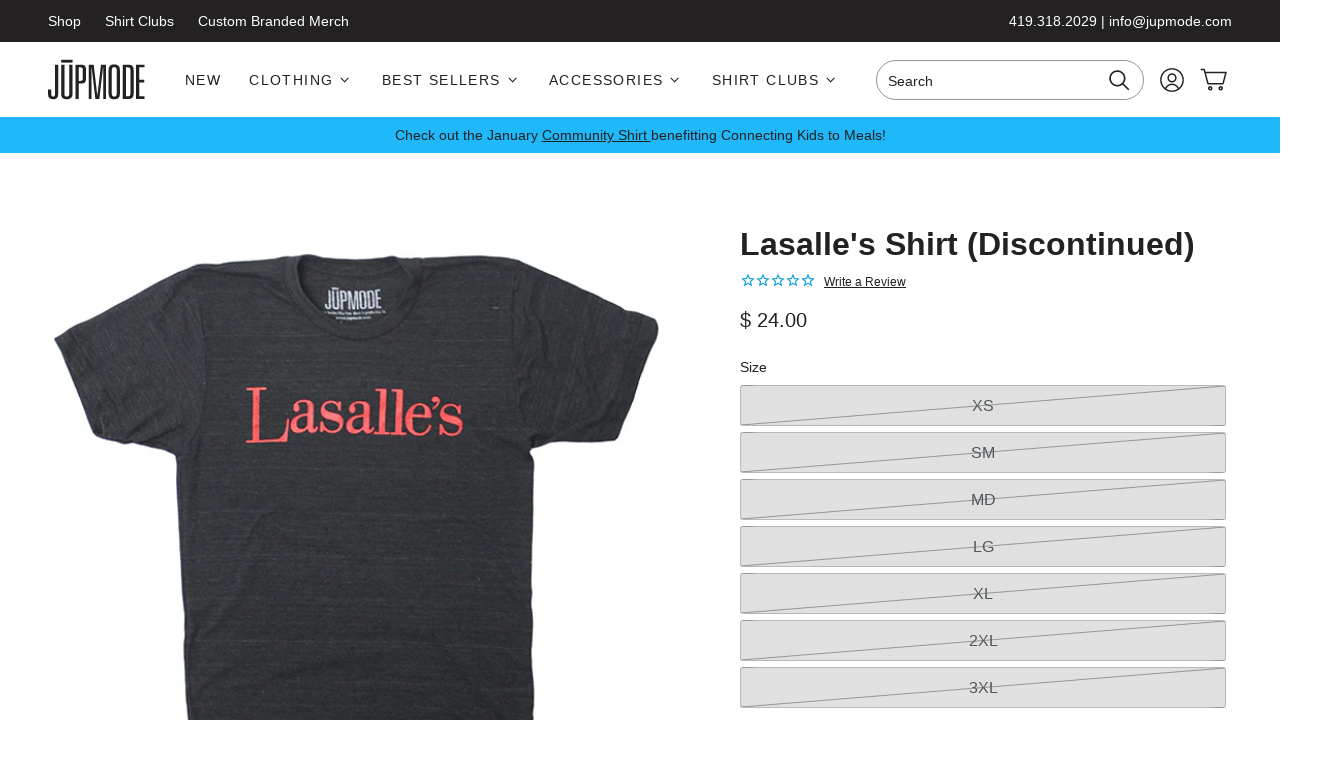

--- FILE ---
content_type: text/html; charset=utf-8
request_url: https://www.jupmode.com/products/lasalles-shirt
body_size: 47083
content:
<!doctype html>
<html class="no-js js-loading" lang="en">
  <head>
    <meta charset="utf-8">
    <meta http-equiv="X-UA-Compatible" content="IE=edge">
    <meta name="viewport" content="width=device-width,initial-scale=1">
    <link rel="canonical" href="https://www.jupmode.com/products/lasalles-shirt">
    <link rel="preconnect" href="https://cdn.shopify.com" crossorigin>

    <title>
      Lasalle&#39;s Shirt (Discontinued)
 &ndash; Jupmode</title><meta name="description" content="LAST CHANCE! This item is being discontinued, so get it while you can!  Lasalle&#39;s department store is Toledo history and many still keep it close to their heart. Keep your Lasalle&#39;s memories alive with this soft, vintage t-shirt. Details Poly/Cotton/Rayon tri-blend heather black t-shirt Ultra soft unisex fitted t-shirt">

    

    

    <!-- snippets/theme-meta-tags.liquid -->

<meta property="og:site_name" content="Jupmode">
<meta property="og:url" content="https://www.jupmode.com/products/lasalles-shirt">
<meta property="og:title" content="Lasalle&#39;s Shirt (Discontinued)">
<meta property="og:type" content="product">
<meta property="og:description" content="LAST CHANCE! This item is being discontinued, so get it while you can!  Lasalle&#39;s department store is Toledo history and many still keep it close to their heart. Keep your Lasalle&#39;s memories alive with this soft, vintage t-shirt. Details Poly/Cotton/Rayon tri-blend heather black t-shirt Ultra soft unisex fitted t-shirt"><meta property="og:image" content="http://www.jupmode.com/cdn/shop/products/LaSalles_1.jpg?crop=center&height=630&v=1582504505&width=1200">
  <meta property="og:image:secure_url" content="https://www.jupmode.com/cdn/shop/products/LaSalles_1.jpg?crop=center&height=630&v=1582504505&width=1200">
  <meta property="og:image:width" content="1200">
  <meta property="og:image:height" content="630"><meta property="og:price:amount" content="24.00">
  <meta property="og:price:currency" content="USD"><meta name="twitter:card" content="summary_large_image">
<meta name="twitter:title" content="Lasalle&#39;s Shirt (Discontinued)">
<meta name="twitter:description" content="LAST CHANCE! This item is being discontinued, so get it while you can!  Lasalle&#39;s department store is Toledo history and many still keep it close to their heart. Keep your Lasalle&#39;s memorie..."><meta name="theme-color" content="#1d8ec7">
<link rel="icon" type="image/png" href="//www.jupmode.com/cdn/shop/files/icon-logo.svg?crop=center&height=32&v=1681673060&width=32">

    <!-- snippets/theme-font-links.liquid -->

<style type="text/css">
  @font-face {
  font-family: Figtree;
  font-weight: 300;
  font-style: normal;
  font-display: swap;
  src: url("//www.jupmode.com/cdn/fonts/figtree/figtree_n3.e4cc0323f8b9feb279bf6ced9d868d88ce80289f.woff2") format("woff2"),
       url("//www.jupmode.com/cdn/fonts/figtree/figtree_n3.db79ac3fb83d054d99bd79fccf8e8782b5cf449e.woff") format("woff");
}

  @font-face {
  font-family: Figtree;
  font-weight: 300;
  font-style: italic;
  font-display: swap;
  src: url("//www.jupmode.com/cdn/fonts/figtree/figtree_i3.914abbe7a583759f0a18bf02652c9ee1f4bb1c6d.woff2") format("woff2"),
       url("//www.jupmode.com/cdn/fonts/figtree/figtree_i3.3d7354f07ddb3c61082efcb69896c65d6c00d9fa.woff") format("woff");
}

  @font-face {
  font-family: Figtree;
  font-weight: 300;
  font-style: normal;
  font-display: swap;
  src: url("//www.jupmode.com/cdn/fonts/figtree/figtree_n3.e4cc0323f8b9feb279bf6ced9d868d88ce80289f.woff2") format("woff2"),
       url("//www.jupmode.com/cdn/fonts/figtree/figtree_n3.db79ac3fb83d054d99bd79fccf8e8782b5cf449e.woff") format("woff");
}

  @font-face {
  font-family: Figtree;
  font-weight: 300;
  font-style: italic;
  font-display: swap;
  src: url("//www.jupmode.com/cdn/fonts/figtree/figtree_i3.914abbe7a583759f0a18bf02652c9ee1f4bb1c6d.woff2") format("woff2"),
       url("//www.jupmode.com/cdn/fonts/figtree/figtree_i3.3d7354f07ddb3c61082efcb69896c65d6c00d9fa.woff") format("woff");
}

  @font-face {
  font-family: Figtree;
  font-weight: 300;
  font-style: normal;
  font-display: swap;
  src: url("//www.jupmode.com/cdn/fonts/figtree/figtree_n3.e4cc0323f8b9feb279bf6ced9d868d88ce80289f.woff2") format("woff2"),
       url("//www.jupmode.com/cdn/fonts/figtree/figtree_n3.db79ac3fb83d054d99bd79fccf8e8782b5cf449e.woff") format("woff");
}

  @font-face {
  font-family: Figtree;
  font-weight: 300;
  font-style: italic;
  font-display: swap;
  src: url("//www.jupmode.com/cdn/fonts/figtree/figtree_i3.914abbe7a583759f0a18bf02652c9ee1f4bb1c6d.woff2") format("woff2"),
       url("//www.jupmode.com/cdn/fonts/figtree/figtree_i3.3d7354f07ddb3c61082efcb69896c65d6c00d9fa.woff") format("woff");
}

  @font-face {
  font-family: Figtree;
  font-weight: 400;
  font-style: normal;
  font-display: swap;
  src: url("//www.jupmode.com/cdn/fonts/figtree/figtree_n4.3c0838aba1701047e60be6a99a1b0a40ce9b8419.woff2") format("woff2"),
       url("//www.jupmode.com/cdn/fonts/figtree/figtree_n4.c0575d1db21fc3821f17fd6617d3dee552312137.woff") format("woff");
}

  @font-face {
  font-family: Figtree;
  font-weight: 400;
  font-style: italic;
  font-display: swap;
  src: url("//www.jupmode.com/cdn/fonts/figtree/figtree_i4.89f7a4275c064845c304a4cf8a4a586060656db2.woff2") format("woff2"),
       url("//www.jupmode.com/cdn/fonts/figtree/figtree_i4.6f955aaaafc55a22ffc1f32ecf3756859a5ad3e2.woff") format("woff");
}

  @font-face {
  font-family: Figtree;
  font-weight: 500;
  font-style: normal;
  font-display: swap;
  src: url("//www.jupmode.com/cdn/fonts/figtree/figtree_n5.3b6b7df38aa5986536945796e1f947445832047c.woff2") format("woff2"),
       url("//www.jupmode.com/cdn/fonts/figtree/figtree_n5.f26bf6dcae278b0ed902605f6605fa3338e81dab.woff") format("woff");
}

  @font-face {
  font-family: Figtree;
  font-weight: 500;
  font-style: italic;
  font-display: swap;
  src: url("//www.jupmode.com/cdn/fonts/figtree/figtree_i5.969396f679a62854cf82dbf67acc5721e41351f0.woff2") format("woff2"),
       url("//www.jupmode.com/cdn/fonts/figtree/figtree_i5.93bc1cad6c73ca9815f9777c49176dfc9d2890dd.woff") format("woff");
}

  @font-face {
  font-family: Figtree;
  font-weight: 600;
  font-style: normal;
  font-display: swap;
  src: url("//www.jupmode.com/cdn/fonts/figtree/figtree_n6.9d1ea52bb49a0a86cfd1b0383d00f83d3fcc14de.woff2") format("woff2"),
       url("//www.jupmode.com/cdn/fonts/figtree/figtree_n6.f0fcdea525a0e47b2ae4ab645832a8e8a96d31d3.woff") format("woff");
}

  @font-face {
  font-family: Figtree;
  font-weight: 600;
  font-style: italic;
  font-display: swap;
  src: url("//www.jupmode.com/cdn/fonts/figtree/figtree_i6.702baae75738b446cfbed6ac0d60cab7b21e61ba.woff2") format("woff2"),
       url("//www.jupmode.com/cdn/fonts/figtree/figtree_i6.6b8dc40d16c9905d29525156e284509f871ce8f9.woff") format("woff");
}

  @font-face {
  font-family: Figtree;
  font-weight: 700;
  font-style: normal;
  font-display: swap;
  src: url("//www.jupmode.com/cdn/fonts/figtree/figtree_n7.2fd9bfe01586148e644724096c9d75e8c7a90e55.woff2") format("woff2"),
       url("//www.jupmode.com/cdn/fonts/figtree/figtree_n7.ea05de92d862f9594794ab281c4c3a67501ef5fc.woff") format("woff");
}

  @font-face {
  font-family: Figtree;
  font-weight: 700;
  font-style: italic;
  font-display: swap;
  src: url("//www.jupmode.com/cdn/fonts/figtree/figtree_i7.06add7096a6f2ab742e09ec7e498115904eda1fe.woff2") format("woff2"),
       url("//www.jupmode.com/cdn/fonts/figtree/figtree_i7.ee584b5fcaccdbb5518c0228158941f8df81b101.woff") format("woff");
}

  @font-face {
  font-family: Figtree;
  font-weight: 800;
  font-style: normal;
  font-display: swap;
  src: url("//www.jupmode.com/cdn/fonts/figtree/figtree_n8.9ff6d071825a72d8671959a058f3e57a9f1ff61f.woff2") format("woff2"),
       url("//www.jupmode.com/cdn/fonts/figtree/figtree_n8.717cfbca15cfe9904984ba933599ab134f457561.woff") format("woff");
}

  @font-face {
  font-family: Figtree;
  font-weight: 800;
  font-style: italic;
  font-display: swap;
  src: url("//www.jupmode.com/cdn/fonts/figtree/figtree_i8.02c752aa45f8bfed6242103af0fc34886d746eb5.woff2") format("woff2"),
       url("//www.jupmode.com/cdn/fonts/figtree/figtree_i8.f1742e2cfd8cc8b67d71cdb4f81b9a94bc054d9a.woff") format("woff");
}

</style>

    

    <!-- snippets/theme-main-assets.liquid -->





<style data-shopify>
  html {
    opacity: 0;
    transition: opacity 0.35s ease;
  }
  :root {
    --promo-bar-height: 37px;
    --header-height: 83px;
  }
</style>



<link
  rel="preload"
  href="//www.jupmode.com/cdn/shop/t/45/assets/main.min.css?v=89757467912704120761752524600"
  as="style"
  onload="this.onload=null; this.rel='stylesheet'; document.documentElement.classList.remove('js-loading');"
>
<noscript><link rel="stylesheet" href="//www.jupmode.com/cdn/shop/t/45/assets/main.min.css?v=89757467912704120761752524600"></noscript>



<script>
  document.documentElement.className = document.documentElement.className.replace('no-js', 'js');
</script>



<link rel="preload" as="script" href="//www.jupmode.com/cdn/shop/t/45/assets/main.min.js?v=85624964081234364281752524600">
<script src="//www.jupmode.com/cdn/shop/t/45/assets/main.min.js?v=85624964081234364281752524600" defer="defer"></script>

    

    <!-- snippets/theme-template-specific-assets.liquid -->






<style id="preventFouc">
    .js main {
      opacity: 0;
    }
  </style>
  <link
    rel="preload"
    href="
		//www.jupmode.com/cdn/shop/t/45/assets/template-product.min.css?v=117595915448904801041752524600
"
    as="style"
    onload="this.onload=null;this.rel='stylesheet';document.getElementById('preventFouc').remove()"
  ><link rel="preload" as="script" href="
		//www.jupmode.com/cdn/shop/t/45/assets/template-product.min.js?v=26134755788764300841752524601
">
  <script src="
		//www.jupmode.com/cdn/shop/t/45/assets/template-product.min.js?v=26134755788764300841752524601
" defer></script>







    <!-- begin content_for_header -->
    <script>window.performance && window.performance.mark && window.performance.mark('shopify.content_for_header.start');</script><meta name="google-site-verification" content="FfnELw03t2rCdoghzYthkC3Ly2FlaKJgJKNbLZdc1rA">
<meta id="shopify-digital-wallet" name="shopify-digital-wallet" content="/10108058/digital_wallets/dialog">
<meta name="shopify-checkout-api-token" content="522f266ae32e75dc1a09bcd9cb579a5e">
<link rel="alternate" type="application/json+oembed" href="https://www.jupmode.com/products/lasalles-shirt.oembed">
<script async="async" src="/checkouts/internal/preloads.js?locale=en-US"></script>
<link rel="preconnect" href="https://shop.app" crossorigin="anonymous">
<script async="async" src="https://shop.app/checkouts/internal/preloads.js?locale=en-US&shop_id=10108058" crossorigin="anonymous"></script>
<script id="shopify-features" type="application/json">{"accessToken":"522f266ae32e75dc1a09bcd9cb579a5e","betas":["rich-media-storefront-analytics"],"domain":"www.jupmode.com","predictiveSearch":true,"shopId":10108058,"locale":"en"}</script>
<script>var Shopify = Shopify || {};
Shopify.shop = "jupmode.myshopify.com";
Shopify.locale = "en";
Shopify.currency = {"active":"USD","rate":"1.0"};
Shopify.country = "US";
Shopify.theme = {"name":"FuelMade - Appstle update | 7.14.25","id":139514773691,"schema_name":"2.0 Starter theme","schema_version":"1.0.0","theme_store_id":null,"role":"main"};
Shopify.theme.handle = "null";
Shopify.theme.style = {"id":null,"handle":null};
Shopify.cdnHost = "www.jupmode.com/cdn";
Shopify.routes = Shopify.routes || {};
Shopify.routes.root = "/";</script>
<script type="module">!function(o){(o.Shopify=o.Shopify||{}).modules=!0}(window);</script>
<script>!function(o){function n(){var o=[];function n(){o.push(Array.prototype.slice.apply(arguments))}return n.q=o,n}var t=o.Shopify=o.Shopify||{};t.loadFeatures=n(),t.autoloadFeatures=n()}(window);</script>
<script>
  window.ShopifyPay = window.ShopifyPay || {};
  window.ShopifyPay.apiHost = "shop.app\/pay";
  window.ShopifyPay.redirectState = null;
</script>
<script id="shop-js-analytics" type="application/json">{"pageType":"product"}</script>
<script defer="defer" async type="module" src="//www.jupmode.com/cdn/shopifycloud/shop-js/modules/v2/client.init-shop-cart-sync_C5BV16lS.en.esm.js"></script>
<script defer="defer" async type="module" src="//www.jupmode.com/cdn/shopifycloud/shop-js/modules/v2/chunk.common_CygWptCX.esm.js"></script>
<script type="module">
  await import("//www.jupmode.com/cdn/shopifycloud/shop-js/modules/v2/client.init-shop-cart-sync_C5BV16lS.en.esm.js");
await import("//www.jupmode.com/cdn/shopifycloud/shop-js/modules/v2/chunk.common_CygWptCX.esm.js");

  window.Shopify.SignInWithShop?.initShopCartSync?.({"fedCMEnabled":true,"windoidEnabled":true});

</script>
<script defer="defer" async type="module" src="//www.jupmode.com/cdn/shopifycloud/shop-js/modules/v2/client.payment-terms_CZxnsJam.en.esm.js"></script>
<script defer="defer" async type="module" src="//www.jupmode.com/cdn/shopifycloud/shop-js/modules/v2/chunk.common_CygWptCX.esm.js"></script>
<script defer="defer" async type="module" src="//www.jupmode.com/cdn/shopifycloud/shop-js/modules/v2/chunk.modal_D71HUcav.esm.js"></script>
<script type="module">
  await import("//www.jupmode.com/cdn/shopifycloud/shop-js/modules/v2/client.payment-terms_CZxnsJam.en.esm.js");
await import("//www.jupmode.com/cdn/shopifycloud/shop-js/modules/v2/chunk.common_CygWptCX.esm.js");
await import("//www.jupmode.com/cdn/shopifycloud/shop-js/modules/v2/chunk.modal_D71HUcav.esm.js");

  
</script>
<script>
  window.Shopify = window.Shopify || {};
  if (!window.Shopify.featureAssets) window.Shopify.featureAssets = {};
  window.Shopify.featureAssets['shop-js'] = {"shop-cart-sync":["modules/v2/client.shop-cart-sync_ZFArdW7E.en.esm.js","modules/v2/chunk.common_CygWptCX.esm.js"],"init-fed-cm":["modules/v2/client.init-fed-cm_CmiC4vf6.en.esm.js","modules/v2/chunk.common_CygWptCX.esm.js"],"shop-button":["modules/v2/client.shop-button_tlx5R9nI.en.esm.js","modules/v2/chunk.common_CygWptCX.esm.js"],"shop-cash-offers":["modules/v2/client.shop-cash-offers_DOA2yAJr.en.esm.js","modules/v2/chunk.common_CygWptCX.esm.js","modules/v2/chunk.modal_D71HUcav.esm.js"],"init-windoid":["modules/v2/client.init-windoid_sURxWdc1.en.esm.js","modules/v2/chunk.common_CygWptCX.esm.js"],"shop-toast-manager":["modules/v2/client.shop-toast-manager_ClPi3nE9.en.esm.js","modules/v2/chunk.common_CygWptCX.esm.js"],"init-shop-email-lookup-coordinator":["modules/v2/client.init-shop-email-lookup-coordinator_B8hsDcYM.en.esm.js","modules/v2/chunk.common_CygWptCX.esm.js"],"init-shop-cart-sync":["modules/v2/client.init-shop-cart-sync_C5BV16lS.en.esm.js","modules/v2/chunk.common_CygWptCX.esm.js"],"avatar":["modules/v2/client.avatar_BTnouDA3.en.esm.js"],"pay-button":["modules/v2/client.pay-button_FdsNuTd3.en.esm.js","modules/v2/chunk.common_CygWptCX.esm.js"],"init-customer-accounts":["modules/v2/client.init-customer-accounts_DxDtT_ad.en.esm.js","modules/v2/client.shop-login-button_C5VAVYt1.en.esm.js","modules/v2/chunk.common_CygWptCX.esm.js","modules/v2/chunk.modal_D71HUcav.esm.js"],"init-shop-for-new-customer-accounts":["modules/v2/client.init-shop-for-new-customer-accounts_ChsxoAhi.en.esm.js","modules/v2/client.shop-login-button_C5VAVYt1.en.esm.js","modules/v2/chunk.common_CygWptCX.esm.js","modules/v2/chunk.modal_D71HUcav.esm.js"],"shop-login-button":["modules/v2/client.shop-login-button_C5VAVYt1.en.esm.js","modules/v2/chunk.common_CygWptCX.esm.js","modules/v2/chunk.modal_D71HUcav.esm.js"],"init-customer-accounts-sign-up":["modules/v2/client.init-customer-accounts-sign-up_CPSyQ0Tj.en.esm.js","modules/v2/client.shop-login-button_C5VAVYt1.en.esm.js","modules/v2/chunk.common_CygWptCX.esm.js","modules/v2/chunk.modal_D71HUcav.esm.js"],"shop-follow-button":["modules/v2/client.shop-follow-button_Cva4Ekp9.en.esm.js","modules/v2/chunk.common_CygWptCX.esm.js","modules/v2/chunk.modal_D71HUcav.esm.js"],"checkout-modal":["modules/v2/client.checkout-modal_BPM8l0SH.en.esm.js","modules/v2/chunk.common_CygWptCX.esm.js","modules/v2/chunk.modal_D71HUcav.esm.js"],"lead-capture":["modules/v2/client.lead-capture_Bi8yE_yS.en.esm.js","modules/v2/chunk.common_CygWptCX.esm.js","modules/v2/chunk.modal_D71HUcav.esm.js"],"shop-login":["modules/v2/client.shop-login_D6lNrXab.en.esm.js","modules/v2/chunk.common_CygWptCX.esm.js","modules/v2/chunk.modal_D71HUcav.esm.js"],"payment-terms":["modules/v2/client.payment-terms_CZxnsJam.en.esm.js","modules/v2/chunk.common_CygWptCX.esm.js","modules/v2/chunk.modal_D71HUcav.esm.js"]};
</script>
<script>(function() {
  var isLoaded = false;
  function asyncLoad() {
    if (isLoaded) return;
    isLoaded = true;
    var urls = ["https:\/\/cdn1.stamped.io\/files\/widget.min.js?shop=jupmode.myshopify.com","https:\/\/d5zu2f4xvqanl.cloudfront.net\/42\/fe\/loader_2.js?shop=jupmode.myshopify.com","\/\/d1liekpayvooaz.cloudfront.net\/apps\/customizery\/customizery.js?shop=jupmode.myshopify.com"];
    for (var i = 0; i < urls.length; i++) {
      var s = document.createElement('script');
      s.type = 'text/javascript';
      s.async = true;
      s.src = urls[i];
      var x = document.getElementsByTagName('script')[0];
      x.parentNode.insertBefore(s, x);
    }
  };
  if(window.attachEvent) {
    window.attachEvent('onload', asyncLoad);
  } else {
    window.addEventListener('load', asyncLoad, false);
  }
})();</script>
<script id="__st">var __st={"a":10108058,"offset":-18000,"reqid":"a1c98719-cede-4f4f-9adf-8061058c0c6c-1768755885","pageurl":"www.jupmode.com\/products\/lasalles-shirt","u":"acfe65a31de2","p":"product","rtyp":"product","rid":393978347554};</script>
<script>window.ShopifyPaypalV4VisibilityTracking = true;</script>
<script id="captcha-bootstrap">!function(){'use strict';const t='contact',e='account',n='new_comment',o=[[t,t],['blogs',n],['comments',n],[t,'customer']],c=[[e,'customer_login'],[e,'guest_login'],[e,'recover_customer_password'],[e,'create_customer']],r=t=>t.map((([t,e])=>`form[action*='/${t}']:not([data-nocaptcha='true']) input[name='form_type'][value='${e}']`)).join(','),a=t=>()=>t?[...document.querySelectorAll(t)].map((t=>t.form)):[];function s(){const t=[...o],e=r(t);return a(e)}const i='password',u='form_key',d=['recaptcha-v3-token','g-recaptcha-response','h-captcha-response',i],f=()=>{try{return window.sessionStorage}catch{return}},m='__shopify_v',_=t=>t.elements[u];function p(t,e,n=!1){try{const o=window.sessionStorage,c=JSON.parse(o.getItem(e)),{data:r}=function(t){const{data:e,action:n}=t;return t[m]||n?{data:e,action:n}:{data:t,action:n}}(c);for(const[e,n]of Object.entries(r))t.elements[e]&&(t.elements[e].value=n);n&&o.removeItem(e)}catch(o){console.error('form repopulation failed',{error:o})}}const l='form_type',E='cptcha';function T(t){t.dataset[E]=!0}const w=window,h=w.document,L='Shopify',v='ce_forms',y='captcha';let A=!1;((t,e)=>{const n=(g='f06e6c50-85a8-45c8-87d0-21a2b65856fe',I='https://cdn.shopify.com/shopifycloud/storefront-forms-hcaptcha/ce_storefront_forms_captcha_hcaptcha.v1.5.2.iife.js',D={infoText:'Protected by hCaptcha',privacyText:'Privacy',termsText:'Terms'},(t,e,n)=>{const o=w[L][v],c=o.bindForm;if(c)return c(t,g,e,D).then(n);var r;o.q.push([[t,g,e,D],n]),r=I,A||(h.body.append(Object.assign(h.createElement('script'),{id:'captcha-provider',async:!0,src:r})),A=!0)});var g,I,D;w[L]=w[L]||{},w[L][v]=w[L][v]||{},w[L][v].q=[],w[L][y]=w[L][y]||{},w[L][y].protect=function(t,e){n(t,void 0,e),T(t)},Object.freeze(w[L][y]),function(t,e,n,w,h,L){const[v,y,A,g]=function(t,e,n){const i=e?o:[],u=t?c:[],d=[...i,...u],f=r(d),m=r(i),_=r(d.filter((([t,e])=>n.includes(e))));return[a(f),a(m),a(_),s()]}(w,h,L),I=t=>{const e=t.target;return e instanceof HTMLFormElement?e:e&&e.form},D=t=>v().includes(t);t.addEventListener('submit',(t=>{const e=I(t);if(!e)return;const n=D(e)&&!e.dataset.hcaptchaBound&&!e.dataset.recaptchaBound,o=_(e),c=g().includes(e)&&(!o||!o.value);(n||c)&&t.preventDefault(),c&&!n&&(function(t){try{if(!f())return;!function(t){const e=f();if(!e)return;const n=_(t);if(!n)return;const o=n.value;o&&e.removeItem(o)}(t);const e=Array.from(Array(32),(()=>Math.random().toString(36)[2])).join('');!function(t,e){_(t)||t.append(Object.assign(document.createElement('input'),{type:'hidden',name:u})),t.elements[u].value=e}(t,e),function(t,e){const n=f();if(!n)return;const o=[...t.querySelectorAll(`input[type='${i}']`)].map((({name:t})=>t)),c=[...d,...o],r={};for(const[a,s]of new FormData(t).entries())c.includes(a)||(r[a]=s);n.setItem(e,JSON.stringify({[m]:1,action:t.action,data:r}))}(t,e)}catch(e){console.error('failed to persist form',e)}}(e),e.submit())}));const S=(t,e)=>{t&&!t.dataset[E]&&(n(t,e.some((e=>e===t))),T(t))};for(const o of['focusin','change'])t.addEventListener(o,(t=>{const e=I(t);D(e)&&S(e,y())}));const B=e.get('form_key'),M=e.get(l),P=B&&M;t.addEventListener('DOMContentLoaded',(()=>{const t=y();if(P)for(const e of t)e.elements[l].value===M&&p(e,B);[...new Set([...A(),...v().filter((t=>'true'===t.dataset.shopifyCaptcha))])].forEach((e=>S(e,t)))}))}(h,new URLSearchParams(w.location.search),n,t,e,['guest_login'])})(!0,!0)}();</script>
<script integrity="sha256-4kQ18oKyAcykRKYeNunJcIwy7WH5gtpwJnB7kiuLZ1E=" data-source-attribution="shopify.loadfeatures" defer="defer" src="//www.jupmode.com/cdn/shopifycloud/storefront/assets/storefront/load_feature-a0a9edcb.js" crossorigin="anonymous"></script>
<script crossorigin="anonymous" defer="defer" src="//www.jupmode.com/cdn/shopifycloud/storefront/assets/shopify_pay/storefront-65b4c6d7.js?v=20250812"></script>
<script data-source-attribution="shopify.dynamic_checkout.dynamic.init">var Shopify=Shopify||{};Shopify.PaymentButton=Shopify.PaymentButton||{isStorefrontPortableWallets:!0,init:function(){window.Shopify.PaymentButton.init=function(){};var t=document.createElement("script");t.src="https://www.jupmode.com/cdn/shopifycloud/portable-wallets/latest/portable-wallets.en.js",t.type="module",document.head.appendChild(t)}};
</script>
<script data-source-attribution="shopify.dynamic_checkout.buyer_consent">
  function portableWalletsHideBuyerConsent(e){var t=document.getElementById("shopify-buyer-consent"),n=document.getElementById("shopify-subscription-policy-button");t&&n&&(t.classList.add("hidden"),t.setAttribute("aria-hidden","true"),n.removeEventListener("click",e))}function portableWalletsShowBuyerConsent(e){var t=document.getElementById("shopify-buyer-consent"),n=document.getElementById("shopify-subscription-policy-button");t&&n&&(t.classList.remove("hidden"),t.removeAttribute("aria-hidden"),n.addEventListener("click",e))}window.Shopify?.PaymentButton&&(window.Shopify.PaymentButton.hideBuyerConsent=portableWalletsHideBuyerConsent,window.Shopify.PaymentButton.showBuyerConsent=portableWalletsShowBuyerConsent);
</script>
<script data-source-attribution="shopify.dynamic_checkout.cart.bootstrap">document.addEventListener("DOMContentLoaded",(function(){function t(){return document.querySelector("shopify-accelerated-checkout-cart, shopify-accelerated-checkout")}if(t())Shopify.PaymentButton.init();else{new MutationObserver((function(e,n){t()&&(Shopify.PaymentButton.init(),n.disconnect())})).observe(document.body,{childList:!0,subtree:!0})}}));
</script>
<link id="shopify-accelerated-checkout-styles" rel="stylesheet" media="screen" href="https://www.jupmode.com/cdn/shopifycloud/portable-wallets/latest/accelerated-checkout-backwards-compat.css" crossorigin="anonymous">
<style id="shopify-accelerated-checkout-cart">
        #shopify-buyer-consent {
  margin-top: 1em;
  display: inline-block;
  width: 100%;
}

#shopify-buyer-consent.hidden {
  display: none;
}

#shopify-subscription-policy-button {
  background: none;
  border: none;
  padding: 0;
  text-decoration: underline;
  font-size: inherit;
  cursor: pointer;
}

#shopify-subscription-policy-button::before {
  box-shadow: none;
}

      </style>

<script>window.performance && window.performance.mark && window.performance.mark('shopify.content_for_header.end');</script>
    <!-- end content_for_header -->

    

    <!-- snippets/theme-schema-header.liquid -->







<script type="application/ld+json">
  {
    "@context": "http://schema.org",
    "@type": "Organization",
    "name": "Jupmode",
    
    "sameAs": [
      "https:\/\/twitter.com\/jupmode","https:\/\/facebook.com\/jupmode","https:\/\/www.pinterest.com\/jupmode\/","https:\/\/instagram.com\/jupmode","https:\/\/www.youtube.com\/user\/jupmode"
    ],
    "url": "https:\/\/www.jupmode.com"
  }
</script>

  <script type="application/ld+json">
    {
      "@context": "http://schema.org",
      "@type": "BreadcrumbList",
      "itemListElement": [
        {
          "@type": "ListItem",
          "position": 1,
          "item": "https://www.jupmode.com",
          "name": "Jupmode"
        },
        {
          "@type": "ListItem",
          "position": 2,
          "item": "https://www.jupmode.com/collections/types?q=T-Shirt",
          "name": "T-Shirt"
        },
        {
          "@type": "ListItem",
          "position": 3,
          "item": "https://www.jupmode.com/products/lasalles-shirt",
          "name": "Lasalle's Shirt (Discontinued)"
        }
      ]
    }
  </script>
<!-- snippets/theme-schema-product.liquid -->

 <script type="application/ld+json">
  {
    "@context": "http://schema.org/",
    "@type": "Product",
    "name": "Lasalle's Shirt (Discontinued)",
    "url": "https:\/\/www.jupmode.com\/products\/lasalles-shirt",
    "image": [
        "https:\/\/www.jupmode.com\/cdn\/shop\/products\/LaSalles_1.jpg?v=1582504505\u0026width=600"
      ],
    "description": "LAST CHANCE! This item is being discontinued, so get it while you can!\n Lasalle's department store is Toledo history and many still keep it close to their heart. Keep your Lasalle's memories alive with this soft, vintage t-shirt.\nDetails\n\nPoly\/Cotton\/Rayon tri-blend heather black t-shirt\n\nUltra soft unisex fitted t-shirt\nSize Chart\n",
    
    "offers": [{
          "@type" : "Offer","availability" : "http://schema.org/OutOfStock",
          "price" : 24.0,
          "priceCurrency" : "USD",
          "url" : "https:\/\/www.jupmode.com\/products\/lasalles-shirt?variant=5034268721186"
        },
{
          "@type" : "Offer","availability" : "http://schema.org/OutOfStock",
          "price" : 24.0,
          "priceCurrency" : "USD",
          "url" : "https:\/\/www.jupmode.com\/products\/lasalles-shirt?variant=5034268753954"
        },
{
          "@type" : "Offer","availability" : "http://schema.org/OutOfStock",
          "price" : 24.0,
          "priceCurrency" : "USD",
          "url" : "https:\/\/www.jupmode.com\/products\/lasalles-shirt?variant=5034268786722"
        },
{
          "@type" : "Offer","availability" : "http://schema.org/OutOfStock",
          "price" : 24.0,
          "priceCurrency" : "USD",
          "url" : "https:\/\/www.jupmode.com\/products\/lasalles-shirt?variant=5034268819490"
        },
{
          "@type" : "Offer","availability" : "http://schema.org/OutOfStock",
          "price" : 24.0,
          "priceCurrency" : "USD",
          "url" : "https:\/\/www.jupmode.com\/products\/lasalles-shirt?variant=5034268852258"
        },
{
          "@type" : "Offer","availability" : "http://schema.org/OutOfStock",
          "price" : 24.0,
          "priceCurrency" : "USD",
          "url" : "https:\/\/www.jupmode.com\/products\/lasalles-shirt?variant=5034268885026"
        },
{
          "@type" : "Offer","availability" : "http://schema.org/OutOfStock",
          "price" : 24.0,
          "priceCurrency" : "USD",
          "url" : "https:\/\/www.jupmode.com\/products\/lasalles-shirt?variant=44650802643131"
        }
],
      "brand": "Jupmode"
    
  }
</script>




    

    
    
<script>window.__pagefly_analytics_settings__={"version":2,"visits":845,"dashboardVisits":"184","storefrontPassword":"","acceptGDPR":true,"acceptTracking":true,"planMigrated":true,"install_app":"1","klaviyoListKey":"MFNKPU","create_first_regular_page":"1","pageflyThemeId":108772229287,"publish_first_regular_page":"1","first_visit_pricing_plan":"1","forceRemoveData":true,"create_first_collection_page":"1","publish_first_collection_page":"1","acceptGATracking":true,"acceptCrisp":true,"acceptCookies":true,"feedbackTriggered":[{"triggeredAt":"2022-04-18T13:18:44.624Z","type":"OLD_USER"},{"triggeredAt":"2022-04-26T21:46:37.381Z","type":"VIEW_PAGE_NO_TEMPLATE"}],"pageflyVersion":"3.18.2"};</script>

    

    <script src="//www.jupmode.com/cdn/shop/t/45/assets/bsub.js?v=158520562351594542841752524598" type="text/javascript"></script>
    <link href="//www.jupmode.com/cdn/shop/t/45/assets/bsub.css?v=123080243802390461061752524598" rel="stylesheet" type="text/css" media="all" />
    <script src="https://ajax.googleapis.com/ajax/libs/jquery/3.3.1/jquery.min.js"></script>
    

    


<script>
  window.dataLayer = window.dataLayer || [];
</script>


  <!-- Google Tag Manager -->
  <script data-cookieconsent="statistics">(function(w,d,s,l,i){w[l]=w[l]||[];w[l].push({'gtm.start':
  new Date().getTime(),event:'gtm.js'});var f=d.getElementsByTagName(s)[0],
  j=d.createElement(s),dl=l!='dataLayer'?'&l='+l:'';j.async=true;j.src=
  'https://www.googletagmanager.com/gtm.js?id='+i+dl;f.parentNode.insertBefore(j,f);
  })(window,document,'script','dataLayer','GTM-M9RCF43');</script>
  <!-- End Google Tag Manager -->


<!-- Global site tag (gtag.js) - Google Analytics -->
<script async src="https://www.googletagmanager.com/gtag/js?id=G-0KSG7BQTD8"></script>
<script>
  window.dataLayer = window.dataLayer || [];
  function gtag(){dataLayer.push(arguments);}
  gtag('js', new Date());

  gtag('config', 'G-0KSG7BQTD8');
</script>

<!-- Global site tag (gtag.js) - Google Analytics -->
<script async src="https://www.googletagmanager.com/gtag/js?id=UA-83553475-1"></script>
<script>
  window.dataLayer = window.dataLayer || [];
  function gtag(){dataLayer.push(arguments);}
  gtag('js', new Date());

  gtag('config', 'UA-83553475-1');
</script>


    <style>
      :root {
        --color-badge-sale-background: #BD3B0F;
        --color-badge-sale-text: #ffffff;
        --color-badge-soldout-background: #000000;
        --color-badge-soldout-text: #ffffff;
      }
    </style>
  

<!-- BEGIN app block: shopify://apps/warnify-pro-warnings/blocks/main/b82106ea-6172-4ab0-814f-17df1cb2b18a --><!-- BEGIN app snippet: product -->
<script>    var Elspw = {        params: {            money_format: "$ {{amount}}",            cart: {                "total_price" : 0,                "attributes": {},                "items" : [                ]            }        }    };    Elspw.params.product = {        "id": 393978347554,        "title": "Lasalle's Shirt (Discontinued)",        "handle": "lasalles-shirt",        "tags": ["department store","lasalle's","shopping","t-shirts","toledo","toledo shopping","vintage"],        "variants":[{"id":5034268721186,"qty":0 === null ? 999 : 0,"title":"XS","policy":"deny"},{"id":5034268753954,"qty":0 === null ? 999 : 0,"title":"SM","policy":"deny"},{"id":5034268786722,"qty":0 === null ? 999 : 0,"title":"MD","policy":"deny"},{"id":5034268819490,"qty":0 === null ? 999 : 0,"title":"LG","policy":"deny"},{"id":5034268852258,"qty":0 === null ? 999 : 0,"title":"XL","policy":"deny"},{"id":5034268885026,"qty":0 === null ? 999 : 0,"title":"2XL","policy":"deny"},{"id":44650802643131,"qty":0 === null ? 999 : 0,"title":"3XL","policy":"deny"}],        "collection_ids":[237319979195,298258006203,143525609506]    };</script><!-- END app snippet --><!-- BEGIN app snippet: settings -->
  <script>    (function(){      Elspw.loadScript=function(a,b){var c=document.createElement("script");c.type="text/javascript",c.readyState?c.onreadystatechange=function(){"loaded"!=c.readyState&&"complete"!=c.readyState||(c.onreadystatechange=null,b())}:c.onload=function(){b()},c.src=a,document.getElementsByTagName("head")[0].appendChild(c)};      Elspw.config= {"enabled":true,"button":"form[action=\"/cart/add\"] [type=submit], form[action=\"/cart/add\"] .shopify-payment-button__button, form[action=\"/cart/add\"] .shopify-payment-button__more-options","showInfoBanner":false,"css":"","tag":"Els PW","alerts":[],"grid_enabled":1,"cdn":"https://s3.amazonaws.com/els-apps/product-warnings/","theme_app_extensions_enabled":1} ;    })(Elspw)  </script>  <script defer src="https://cdn.shopify.com/extensions/019b92bb-38ba-793e-9baf-3c5308a58e87/cli-20/assets/app.js"></script>

<script>
  Elspw.params.elsGeoScriptPath = "https://cdn.shopify.com/extensions/019b92bb-38ba-793e-9baf-3c5308a58e87/cli-20/assets/els.geo.js";
  Elspw.params.remodalScriptPath = "https://cdn.shopify.com/extensions/019b92bb-38ba-793e-9baf-3c5308a58e87/cli-20/assets/remodal.js";
  Elspw.params.cssPath = "https://cdn.shopify.com/extensions/019b92bb-38ba-793e-9baf-3c5308a58e87/cli-20/assets/app.css";
</script><!-- END app snippet --><!-- BEGIN app snippet: elspw-jsons -->



  <script type="application/json" id="elspw-product">
    
          {        "id": 393978347554,        "title": "Lasalle's Shirt (Discontinued)",        "handle": "lasalles-shirt",        "tags": ["department store","lasalle's","shopping","t-shirts","toledo","toledo shopping","vintage"],        "variants":[{"id":5034268721186,"qty":0,"title":"XS","policy":"deny"},{"id":5034268753954,"qty":0,"title":"SM","policy":"deny"},{"id":5034268786722,"qty":0,"title":"MD","policy":"deny"},{"id":5034268819490,"qty":0,"title":"LG","policy":"deny"},{"id":5034268852258,"qty":0,"title":"XL","policy":"deny"},{"id":5034268885026,"qty":0,"title":"2XL","policy":"deny"},{"id":44650802643131,"qty":0,"title":"3XL","policy":"deny"}],        "collection_ids":[237319979195,298258006203,143525609506]      }    
  </script>



<!-- END app snippet -->


<!-- END app block --><!-- BEGIN app block: shopify://apps/instafeed/blocks/head-block/c447db20-095d-4a10-9725-b5977662c9d5 --><link rel="preconnect" href="https://cdn.nfcube.com/">
<link rel="preconnect" href="https://scontent.cdninstagram.com/">


  <script>
    document.addEventListener('DOMContentLoaded', function () {
      let instafeedScript = document.createElement('script');

      
        instafeedScript.src = 'https://cdn.nfcube.com/instafeed-f6172ec2a52d82b194ef073b4c21f45e.js';
      

      document.body.appendChild(instafeedScript);
    });
  </script>





<!-- END app block --><!-- BEGIN app block: shopify://apps/pagefly-page-builder/blocks/app-embed/83e179f7-59a0-4589-8c66-c0dddf959200 -->

<!-- BEGIN app snippet: pagefly-cro-ab-testing-main -->







<script>
  ;(function () {
    const url = new URL(window.location)
    const viewParam = url.searchParams.get('view')
    if (viewParam && viewParam.includes('variant-pf-')) {
      url.searchParams.set('pf_v', viewParam)
      url.searchParams.delete('view')
      window.history.replaceState({}, '', url)
    }
  })()
</script>



<script type='module'>
  
  window.PAGEFLY_CRO = window.PAGEFLY_CRO || {}

  window.PAGEFLY_CRO['data_debug'] = {
    original_template_suffix: "all_products",
    allow_ab_test: false,
    ab_test_start_time: 0,
    ab_test_end_time: 0,
    today_date_time: 1768755886000,
  }
  window.PAGEFLY_CRO['GA4'] = { enabled: false}
</script>

<!-- END app snippet -->








  <script src='https://cdn.shopify.com/extensions/019bb4f9-aed6-78a3-be91-e9d44663e6bf/pagefly-page-builder-215/assets/pagefly-helper.js' defer='defer'></script>

  <script src='https://cdn.shopify.com/extensions/019bb4f9-aed6-78a3-be91-e9d44663e6bf/pagefly-page-builder-215/assets/pagefly-general-helper.js' defer='defer'></script>

  <script src='https://cdn.shopify.com/extensions/019bb4f9-aed6-78a3-be91-e9d44663e6bf/pagefly-page-builder-215/assets/pagefly-snap-slider.js' defer='defer'></script>

  <script src='https://cdn.shopify.com/extensions/019bb4f9-aed6-78a3-be91-e9d44663e6bf/pagefly-page-builder-215/assets/pagefly-slideshow-v3.js' defer='defer'></script>

  <script src='https://cdn.shopify.com/extensions/019bb4f9-aed6-78a3-be91-e9d44663e6bf/pagefly-page-builder-215/assets/pagefly-slideshow-v4.js' defer='defer'></script>

  <script src='https://cdn.shopify.com/extensions/019bb4f9-aed6-78a3-be91-e9d44663e6bf/pagefly-page-builder-215/assets/pagefly-glider.js' defer='defer'></script>

  <script src='https://cdn.shopify.com/extensions/019bb4f9-aed6-78a3-be91-e9d44663e6bf/pagefly-page-builder-215/assets/pagefly-slideshow-v1-v2.js' defer='defer'></script>

  <script src='https://cdn.shopify.com/extensions/019bb4f9-aed6-78a3-be91-e9d44663e6bf/pagefly-page-builder-215/assets/pagefly-product-media.js' defer='defer'></script>

  <script src='https://cdn.shopify.com/extensions/019bb4f9-aed6-78a3-be91-e9d44663e6bf/pagefly-page-builder-215/assets/pagefly-product.js' defer='defer'></script>


<script id='pagefly-helper-data' type='application/json'>
  {
    "page_optimization": {
      "assets_prefetching": false
    },
    "elements_asset_mapper": {
      "Accordion": "https://cdn.shopify.com/extensions/019bb4f9-aed6-78a3-be91-e9d44663e6bf/pagefly-page-builder-215/assets/pagefly-accordion.js",
      "Accordion3": "https://cdn.shopify.com/extensions/019bb4f9-aed6-78a3-be91-e9d44663e6bf/pagefly-page-builder-215/assets/pagefly-accordion3.js",
      "CountDown": "https://cdn.shopify.com/extensions/019bb4f9-aed6-78a3-be91-e9d44663e6bf/pagefly-page-builder-215/assets/pagefly-countdown.js",
      "GMap1": "https://cdn.shopify.com/extensions/019bb4f9-aed6-78a3-be91-e9d44663e6bf/pagefly-page-builder-215/assets/pagefly-gmap.js",
      "GMap2": "https://cdn.shopify.com/extensions/019bb4f9-aed6-78a3-be91-e9d44663e6bf/pagefly-page-builder-215/assets/pagefly-gmap.js",
      "GMapBasicV2": "https://cdn.shopify.com/extensions/019bb4f9-aed6-78a3-be91-e9d44663e6bf/pagefly-page-builder-215/assets/pagefly-gmap.js",
      "GMapAdvancedV2": "https://cdn.shopify.com/extensions/019bb4f9-aed6-78a3-be91-e9d44663e6bf/pagefly-page-builder-215/assets/pagefly-gmap.js",
      "HTML.Video": "https://cdn.shopify.com/extensions/019bb4f9-aed6-78a3-be91-e9d44663e6bf/pagefly-page-builder-215/assets/pagefly-htmlvideo.js",
      "HTML.Video2": "https://cdn.shopify.com/extensions/019bb4f9-aed6-78a3-be91-e9d44663e6bf/pagefly-page-builder-215/assets/pagefly-htmlvideo2.js",
      "HTML.Video3": "https://cdn.shopify.com/extensions/019bb4f9-aed6-78a3-be91-e9d44663e6bf/pagefly-page-builder-215/assets/pagefly-htmlvideo2.js",
      "BackgroundVideo": "https://cdn.shopify.com/extensions/019bb4f9-aed6-78a3-be91-e9d44663e6bf/pagefly-page-builder-215/assets/pagefly-htmlvideo2.js",
      "Instagram": "https://cdn.shopify.com/extensions/019bb4f9-aed6-78a3-be91-e9d44663e6bf/pagefly-page-builder-215/assets/pagefly-instagram.js",
      "Instagram2": "https://cdn.shopify.com/extensions/019bb4f9-aed6-78a3-be91-e9d44663e6bf/pagefly-page-builder-215/assets/pagefly-instagram.js",
      "Insta3": "https://cdn.shopify.com/extensions/019bb4f9-aed6-78a3-be91-e9d44663e6bf/pagefly-page-builder-215/assets/pagefly-instagram3.js",
      "Tabs": "https://cdn.shopify.com/extensions/019bb4f9-aed6-78a3-be91-e9d44663e6bf/pagefly-page-builder-215/assets/pagefly-tab.js",
      "Tabs3": "https://cdn.shopify.com/extensions/019bb4f9-aed6-78a3-be91-e9d44663e6bf/pagefly-page-builder-215/assets/pagefly-tab3.js",
      "ProductBox": "https://cdn.shopify.com/extensions/019bb4f9-aed6-78a3-be91-e9d44663e6bf/pagefly-page-builder-215/assets/pagefly-cart.js",
      "FBPageBox2": "https://cdn.shopify.com/extensions/019bb4f9-aed6-78a3-be91-e9d44663e6bf/pagefly-page-builder-215/assets/pagefly-facebook.js",
      "FBLikeButton2": "https://cdn.shopify.com/extensions/019bb4f9-aed6-78a3-be91-e9d44663e6bf/pagefly-page-builder-215/assets/pagefly-facebook.js",
      "TwitterFeed2": "https://cdn.shopify.com/extensions/019bb4f9-aed6-78a3-be91-e9d44663e6bf/pagefly-page-builder-215/assets/pagefly-twitter.js",
      "Paragraph4": "https://cdn.shopify.com/extensions/019bb4f9-aed6-78a3-be91-e9d44663e6bf/pagefly-page-builder-215/assets/pagefly-paragraph4.js",

      "AliReviews": "https://cdn.shopify.com/extensions/019bb4f9-aed6-78a3-be91-e9d44663e6bf/pagefly-page-builder-215/assets/pagefly-3rd-elements.js",
      "BackInStock": "https://cdn.shopify.com/extensions/019bb4f9-aed6-78a3-be91-e9d44663e6bf/pagefly-page-builder-215/assets/pagefly-3rd-elements.js",
      "GloboBackInStock": "https://cdn.shopify.com/extensions/019bb4f9-aed6-78a3-be91-e9d44663e6bf/pagefly-page-builder-215/assets/pagefly-3rd-elements.js",
      "GrowaveWishlist": "https://cdn.shopify.com/extensions/019bb4f9-aed6-78a3-be91-e9d44663e6bf/pagefly-page-builder-215/assets/pagefly-3rd-elements.js",
      "InfiniteOptionsShopPad": "https://cdn.shopify.com/extensions/019bb4f9-aed6-78a3-be91-e9d44663e6bf/pagefly-page-builder-215/assets/pagefly-3rd-elements.js",
      "InkybayProductPersonalizer": "https://cdn.shopify.com/extensions/019bb4f9-aed6-78a3-be91-e9d44663e6bf/pagefly-page-builder-215/assets/pagefly-3rd-elements.js",
      "LimeSpot": "https://cdn.shopify.com/extensions/019bb4f9-aed6-78a3-be91-e9d44663e6bf/pagefly-page-builder-215/assets/pagefly-3rd-elements.js",
      "Loox": "https://cdn.shopify.com/extensions/019bb4f9-aed6-78a3-be91-e9d44663e6bf/pagefly-page-builder-215/assets/pagefly-3rd-elements.js",
      "Opinew": "https://cdn.shopify.com/extensions/019bb4f9-aed6-78a3-be91-e9d44663e6bf/pagefly-page-builder-215/assets/pagefly-3rd-elements.js",
      "Powr": "https://cdn.shopify.com/extensions/019bb4f9-aed6-78a3-be91-e9d44663e6bf/pagefly-page-builder-215/assets/pagefly-3rd-elements.js",
      "ProductReviews": "https://cdn.shopify.com/extensions/019bb4f9-aed6-78a3-be91-e9d44663e6bf/pagefly-page-builder-215/assets/pagefly-3rd-elements.js",
      "PushOwl": "https://cdn.shopify.com/extensions/019bb4f9-aed6-78a3-be91-e9d44663e6bf/pagefly-page-builder-215/assets/pagefly-3rd-elements.js",
      "ReCharge": "https://cdn.shopify.com/extensions/019bb4f9-aed6-78a3-be91-e9d44663e6bf/pagefly-page-builder-215/assets/pagefly-3rd-elements.js",
      "Rivyo": "https://cdn.shopify.com/extensions/019bb4f9-aed6-78a3-be91-e9d44663e6bf/pagefly-page-builder-215/assets/pagefly-3rd-elements.js",
      "TrackingMore": "https://cdn.shopify.com/extensions/019bb4f9-aed6-78a3-be91-e9d44663e6bf/pagefly-page-builder-215/assets/pagefly-3rd-elements.js",
      "Vitals": "https://cdn.shopify.com/extensions/019bb4f9-aed6-78a3-be91-e9d44663e6bf/pagefly-page-builder-215/assets/pagefly-3rd-elements.js",
      "Wiser": "https://cdn.shopify.com/extensions/019bb4f9-aed6-78a3-be91-e9d44663e6bf/pagefly-page-builder-215/assets/pagefly-3rd-elements.js"
    },
    "custom_elements_mapper": {
      "pf-click-action-element": "https://cdn.shopify.com/extensions/019bb4f9-aed6-78a3-be91-e9d44663e6bf/pagefly-page-builder-215/assets/pagefly-click-action-element.js",
      "pf-dialog-element": "https://cdn.shopify.com/extensions/019bb4f9-aed6-78a3-be91-e9d44663e6bf/pagefly-page-builder-215/assets/pagefly-dialog-element.js"
    }
  }
</script>


<!-- END app block --><!-- BEGIN app block: shopify://apps/selly-promotion-pricing/blocks/app-embed-block/351afe80-738d-4417-9b66-e345ff249052 --><script>window.nfecShopVersion = '1768730956';window.nfecJsVersion = '449674';window.nfecCVersion = 67848</script> <!-- For special customization -->
<script class="productInfox" type="text/info" data-id="393978347554" data-tag="department store, lasalle's, shopping, t-shirts, toledo, toledo shopping, vintage" data-ava="false" data-vars="" data-cols="237319979195,298258006203,143525609506,"></script>
<script id="tdf_pxrscript" class="tdf_script5" data-c="/fe\/loader_2.js">
Shopify = window.Shopify || {};
Shopify.shop = Shopify.shop || 'jupmode.myshopify.com';
Shopify.SMCPP = {};Shopify.SMCPP = {"id":2698707131,"c":1};Shopify.SMCPP.cer = '1';
</script>
<script src="https://d5zu2f4xvqanl.cloudfront.net/42/fe/loader_2.js?shop=jupmode.myshopify.com" async data-cookieconsent="ignore"></script>
<script>
!function(t){var e=function(e){var n,a;(n=t.createElement("script")).type="text/javascript",n.async=!0,n.src=e,(a=t.getElementsByTagName("script")[0]).parentNode.insertBefore(n,a)};setTimeout(function(){window.tdfInited||(window.altcdn=1,e("https://cdn.shopify.com/s/files/1/0013/1642/1703/t/1/assets/loader_2.js?shop=jupmode.myshopify.com&v=45"))},2689)}(document);
</script>
<!-- END app block --><!-- BEGIN app block: shopify://apps/hotjar-install/blocks/global/2903e4ea-7615-463e-8b60-582f487dac4f -->
  <script>
    console.log('[Hotjar Install] Loaded Saved Script');
  </script>
  <script>(function(h,o,t,j,a,r){h.hj=h.hj||function(){(h.hj.q=h.hj.q||[]).push(arguments)};h._hjSettings={hjid:1832098,hjsv:6};a=o.getElementsByTagName('head')[0];r=o.createElement('script');r.async=1;r.src=t+h._hjSettings.hjid+j+h._hjSettings.hjsv;a.appendChild(r);})(window,document,'https://static.hotjar.com/c/hotjar-','.js?sv=');</script>



<!-- END app block --><!-- BEGIN app block: shopify://apps/klaviyo-email-marketing-sms/blocks/klaviyo-onsite-embed/2632fe16-c075-4321-a88b-50b567f42507 -->












  <script async src="https://static.klaviyo.com/onsite/js/KkmuJe/klaviyo.js?company_id=KkmuJe"></script>
  <script>!function(){if(!window.klaviyo){window._klOnsite=window._klOnsite||[];try{window.klaviyo=new Proxy({},{get:function(n,i){return"push"===i?function(){var n;(n=window._klOnsite).push.apply(n,arguments)}:function(){for(var n=arguments.length,o=new Array(n),w=0;w<n;w++)o[w]=arguments[w];var t="function"==typeof o[o.length-1]?o.pop():void 0,e=new Promise((function(n){window._klOnsite.push([i].concat(o,[function(i){t&&t(i),n(i)}]))}));return e}}})}catch(n){window.klaviyo=window.klaviyo||[],window.klaviyo.push=function(){var n;(n=window._klOnsite).push.apply(n,arguments)}}}}();</script>

  
    <script id="viewed_product">
      if (item == null) {
        var _learnq = _learnq || [];

        var MetafieldReviews = null
        var MetafieldYotpoRating = null
        var MetafieldYotpoCount = null
        var MetafieldLooxRating = null
        var MetafieldLooxCount = null
        var okendoProduct = null
        var okendoProductReviewCount = null
        var okendoProductReviewAverageValue = null
        try {
          // The following fields are used for Customer Hub recently viewed in order to add reviews.
          // This information is not part of __kla_viewed. Instead, it is part of __kla_viewed_reviewed_items
          MetafieldReviews = {};
          MetafieldYotpoRating = null
          MetafieldYotpoCount = null
          MetafieldLooxRating = null
          MetafieldLooxCount = null

          okendoProduct = null
          // If the okendo metafield is not legacy, it will error, which then requires the new json formatted data
          if (okendoProduct && 'error' in okendoProduct) {
            okendoProduct = null
          }
          okendoProductReviewCount = okendoProduct ? okendoProduct.reviewCount : null
          okendoProductReviewAverageValue = okendoProduct ? okendoProduct.reviewAverageValue : null
        } catch (error) {
          console.error('Error in Klaviyo onsite reviews tracking:', error);
        }

        var item = {
          Name: "Lasalle's Shirt (Discontinued)",
          ProductID: 393978347554,
          Categories: ["All products","Discontinued","Sales Tax Holiday"],
          ImageURL: "https://www.jupmode.com/cdn/shop/products/LaSalles_1_grande.jpg?v=1582504505",
          URL: "https://www.jupmode.com/products/lasalles-shirt",
          Brand: "Jupmode",
          Price: "$ 24.00",
          Value: "24.00",
          CompareAtPrice: "$ 24.00"
        };
        _learnq.push(['track', 'Viewed Product', item]);
        _learnq.push(['trackViewedItem', {
          Title: item.Name,
          ItemId: item.ProductID,
          Categories: item.Categories,
          ImageUrl: item.ImageURL,
          Url: item.URL,
          Metadata: {
            Brand: item.Brand,
            Price: item.Price,
            Value: item.Value,
            CompareAtPrice: item.CompareAtPrice
          },
          metafields:{
            reviews: MetafieldReviews,
            yotpo:{
              rating: MetafieldYotpoRating,
              count: MetafieldYotpoCount,
            },
            loox:{
              rating: MetafieldLooxRating,
              count: MetafieldLooxCount,
            },
            okendo: {
              rating: okendoProductReviewAverageValue,
              count: okendoProductReviewCount,
            }
          }
        }]);
      }
    </script>
  




  <script>
    window.klaviyoReviewsProductDesignMode = false
  </script>







<!-- END app block --><!-- BEGIN app block: shopify://apps/hotjar-install/blocks/global-api-events/2903e4ea-7615-463e-8b60-582f487dac4f --><script>
console.log('[Hotjar Install] Event Tracking Loaded');

window.hjCustomerData = null;

</script>

<!-- END app block --><script src="https://cdn.shopify.com/extensions/019b7697-87de-7504-b816-3632d48dc2a0/hotjar-install-16/assets/hotjar-extend.js" type="text/javascript" defer="defer"></script>
<link href="https://monorail-edge.shopifysvc.com" rel="dns-prefetch">
<script>(function(){if ("sendBeacon" in navigator && "performance" in window) {try {var session_token_from_headers = performance.getEntriesByType('navigation')[0].serverTiming.find(x => x.name == '_s').description;} catch {var session_token_from_headers = undefined;}var session_cookie_matches = document.cookie.match(/_shopify_s=([^;]*)/);var session_token_from_cookie = session_cookie_matches && session_cookie_matches.length === 2 ? session_cookie_matches[1] : "";var session_token = session_token_from_headers || session_token_from_cookie || "";function handle_abandonment_event(e) {var entries = performance.getEntries().filter(function(entry) {return /monorail-edge.shopifysvc.com/.test(entry.name);});if (!window.abandonment_tracked && entries.length === 0) {window.abandonment_tracked = true;var currentMs = Date.now();var navigation_start = performance.timing.navigationStart;var payload = {shop_id: 10108058,url: window.location.href,navigation_start,duration: currentMs - navigation_start,session_token,page_type: "product"};window.navigator.sendBeacon("https://monorail-edge.shopifysvc.com/v1/produce", JSON.stringify({schema_id: "online_store_buyer_site_abandonment/1.1",payload: payload,metadata: {event_created_at_ms: currentMs,event_sent_at_ms: currentMs}}));}}window.addEventListener('pagehide', handle_abandonment_event);}}());</script>
<script id="web-pixels-manager-setup">(function e(e,d,r,n,o){if(void 0===o&&(o={}),!Boolean(null===(a=null===(i=window.Shopify)||void 0===i?void 0:i.analytics)||void 0===a?void 0:a.replayQueue)){var i,a;window.Shopify=window.Shopify||{};var t=window.Shopify;t.analytics=t.analytics||{};var s=t.analytics;s.replayQueue=[],s.publish=function(e,d,r){return s.replayQueue.push([e,d,r]),!0};try{self.performance.mark("wpm:start")}catch(e){}var l=function(){var e={modern:/Edge?\/(1{2}[4-9]|1[2-9]\d|[2-9]\d{2}|\d{4,})\.\d+(\.\d+|)|Firefox\/(1{2}[4-9]|1[2-9]\d|[2-9]\d{2}|\d{4,})\.\d+(\.\d+|)|Chrom(ium|e)\/(9{2}|\d{3,})\.\d+(\.\d+|)|(Maci|X1{2}).+ Version\/(15\.\d+|(1[6-9]|[2-9]\d|\d{3,})\.\d+)([,.]\d+|)( \(\w+\)|)( Mobile\/\w+|) Safari\/|Chrome.+OPR\/(9{2}|\d{3,})\.\d+\.\d+|(CPU[ +]OS|iPhone[ +]OS|CPU[ +]iPhone|CPU IPhone OS|CPU iPad OS)[ +]+(15[._]\d+|(1[6-9]|[2-9]\d|\d{3,})[._]\d+)([._]\d+|)|Android:?[ /-](13[3-9]|1[4-9]\d|[2-9]\d{2}|\d{4,})(\.\d+|)(\.\d+|)|Android.+Firefox\/(13[5-9]|1[4-9]\d|[2-9]\d{2}|\d{4,})\.\d+(\.\d+|)|Android.+Chrom(ium|e)\/(13[3-9]|1[4-9]\d|[2-9]\d{2}|\d{4,})\.\d+(\.\d+|)|SamsungBrowser\/([2-9]\d|\d{3,})\.\d+/,legacy:/Edge?\/(1[6-9]|[2-9]\d|\d{3,})\.\d+(\.\d+|)|Firefox\/(5[4-9]|[6-9]\d|\d{3,})\.\d+(\.\d+|)|Chrom(ium|e)\/(5[1-9]|[6-9]\d|\d{3,})\.\d+(\.\d+|)([\d.]+$|.*Safari\/(?![\d.]+ Edge\/[\d.]+$))|(Maci|X1{2}).+ Version\/(10\.\d+|(1[1-9]|[2-9]\d|\d{3,})\.\d+)([,.]\d+|)( \(\w+\)|)( Mobile\/\w+|) Safari\/|Chrome.+OPR\/(3[89]|[4-9]\d|\d{3,})\.\d+\.\d+|(CPU[ +]OS|iPhone[ +]OS|CPU[ +]iPhone|CPU IPhone OS|CPU iPad OS)[ +]+(10[._]\d+|(1[1-9]|[2-9]\d|\d{3,})[._]\d+)([._]\d+|)|Android:?[ /-](13[3-9]|1[4-9]\d|[2-9]\d{2}|\d{4,})(\.\d+|)(\.\d+|)|Mobile Safari.+OPR\/([89]\d|\d{3,})\.\d+\.\d+|Android.+Firefox\/(13[5-9]|1[4-9]\d|[2-9]\d{2}|\d{4,})\.\d+(\.\d+|)|Android.+Chrom(ium|e)\/(13[3-9]|1[4-9]\d|[2-9]\d{2}|\d{4,})\.\d+(\.\d+|)|Android.+(UC? ?Browser|UCWEB|U3)[ /]?(15\.([5-9]|\d{2,})|(1[6-9]|[2-9]\d|\d{3,})\.\d+)\.\d+|SamsungBrowser\/(5\.\d+|([6-9]|\d{2,})\.\d+)|Android.+MQ{2}Browser\/(14(\.(9|\d{2,})|)|(1[5-9]|[2-9]\d|\d{3,})(\.\d+|))(\.\d+|)|K[Aa][Ii]OS\/(3\.\d+|([4-9]|\d{2,})\.\d+)(\.\d+|)/},d=e.modern,r=e.legacy,n=navigator.userAgent;return n.match(d)?"modern":n.match(r)?"legacy":"unknown"}(),u="modern"===l?"modern":"legacy",c=(null!=n?n:{modern:"",legacy:""})[u],f=function(e){return[e.baseUrl,"/wpm","/b",e.hashVersion,"modern"===e.buildTarget?"m":"l",".js"].join("")}({baseUrl:d,hashVersion:r,buildTarget:u}),m=function(e){var d=e.version,r=e.bundleTarget,n=e.surface,o=e.pageUrl,i=e.monorailEndpoint;return{emit:function(e){var a=e.status,t=e.errorMsg,s=(new Date).getTime(),l=JSON.stringify({metadata:{event_sent_at_ms:s},events:[{schema_id:"web_pixels_manager_load/3.1",payload:{version:d,bundle_target:r,page_url:o,status:a,surface:n,error_msg:t},metadata:{event_created_at_ms:s}}]});if(!i)return console&&console.warn&&console.warn("[Web Pixels Manager] No Monorail endpoint provided, skipping logging."),!1;try{return self.navigator.sendBeacon.bind(self.navigator)(i,l)}catch(e){}var u=new XMLHttpRequest;try{return u.open("POST",i,!0),u.setRequestHeader("Content-Type","text/plain"),u.send(l),!0}catch(e){return console&&console.warn&&console.warn("[Web Pixels Manager] Got an unhandled error while logging to Monorail."),!1}}}}({version:r,bundleTarget:l,surface:e.surface,pageUrl:self.location.href,monorailEndpoint:e.monorailEndpoint});try{o.browserTarget=l,function(e){var d=e.src,r=e.async,n=void 0===r||r,o=e.onload,i=e.onerror,a=e.sri,t=e.scriptDataAttributes,s=void 0===t?{}:t,l=document.createElement("script"),u=document.querySelector("head"),c=document.querySelector("body");if(l.async=n,l.src=d,a&&(l.integrity=a,l.crossOrigin="anonymous"),s)for(var f in s)if(Object.prototype.hasOwnProperty.call(s,f))try{l.dataset[f]=s[f]}catch(e){}if(o&&l.addEventListener("load",o),i&&l.addEventListener("error",i),u)u.appendChild(l);else{if(!c)throw new Error("Did not find a head or body element to append the script");c.appendChild(l)}}({src:f,async:!0,onload:function(){if(!function(){var e,d;return Boolean(null===(d=null===(e=window.Shopify)||void 0===e?void 0:e.analytics)||void 0===d?void 0:d.initialized)}()){var d=window.webPixelsManager.init(e)||void 0;if(d){var r=window.Shopify.analytics;r.replayQueue.forEach((function(e){var r=e[0],n=e[1],o=e[2];d.publishCustomEvent(r,n,o)})),r.replayQueue=[],r.publish=d.publishCustomEvent,r.visitor=d.visitor,r.initialized=!0}}},onerror:function(){return m.emit({status:"failed",errorMsg:"".concat(f," has failed to load")})},sri:function(e){var d=/^sha384-[A-Za-z0-9+/=]+$/;return"string"==typeof e&&d.test(e)}(c)?c:"",scriptDataAttributes:o}),m.emit({status:"loading"})}catch(e){m.emit({status:"failed",errorMsg:(null==e?void 0:e.message)||"Unknown error"})}}})({shopId: 10108058,storefrontBaseUrl: "https://www.jupmode.com",extensionsBaseUrl: "https://extensions.shopifycdn.com/cdn/shopifycloud/web-pixels-manager",monorailEndpoint: "https://monorail-edge.shopifysvc.com/unstable/produce_batch",surface: "storefront-renderer",enabledBetaFlags: ["2dca8a86"],webPixelsConfigList: [{"id":"1120338107","configuration":"{\"accountID\":\"KkmuJe\",\"webPixelConfig\":\"eyJlbmFibGVBZGRlZFRvQ2FydEV2ZW50cyI6IHRydWV9\"}","eventPayloadVersion":"v1","runtimeContext":"STRICT","scriptVersion":"524f6c1ee37bacdca7657a665bdca589","type":"APP","apiClientId":123074,"privacyPurposes":["ANALYTICS","MARKETING"],"dataSharingAdjustments":{"protectedCustomerApprovalScopes":["read_customer_address","read_customer_email","read_customer_name","read_customer_personal_data","read_customer_phone"]}},{"id":"340918459","configuration":"{\"config\":\"{\\\"pixel_id\\\":\\\"AW-988194377\\\",\\\"target_country\\\":\\\"US\\\",\\\"gtag_events\\\":[{\\\"type\\\":\\\"search\\\",\\\"action_label\\\":\\\"AW-988194377\\\/OdSjCL3ZjKoBEMnMmtcD\\\"},{\\\"type\\\":\\\"begin_checkout\\\",\\\"action_label\\\":\\\"AW-988194377\\\/RK1vCLrZjKoBEMnMmtcD\\\"},{\\\"type\\\":\\\"view_item\\\",\\\"action_label\\\":[\\\"AW-988194377\\\/zjYRCLTZjKoBEMnMmtcD\\\",\\\"MC-CZ61BY9XGP\\\"]},{\\\"type\\\":\\\"purchase\\\",\\\"action_label\\\":[\\\"AW-988194377\\\/bcP6CLHZjKoBEMnMmtcD\\\",\\\"MC-CZ61BY9XGP\\\"]},{\\\"type\\\":\\\"page_view\\\",\\\"action_label\\\":[\\\"AW-988194377\\\/wZQmCK7ZjKoBEMnMmtcD\\\",\\\"MC-CZ61BY9XGP\\\"]},{\\\"type\\\":\\\"add_payment_info\\\",\\\"action_label\\\":\\\"AW-988194377\\\/UqCZCMDZjKoBEMnMmtcD\\\"},{\\\"type\\\":\\\"add_to_cart\\\",\\\"action_label\\\":\\\"AW-988194377\\\/txocCLfZjKoBEMnMmtcD\\\"}],\\\"enable_monitoring_mode\\\":false}\"}","eventPayloadVersion":"v1","runtimeContext":"OPEN","scriptVersion":"b2a88bafab3e21179ed38636efcd8a93","type":"APP","apiClientId":1780363,"privacyPurposes":[],"dataSharingAdjustments":{"protectedCustomerApprovalScopes":["read_customer_address","read_customer_email","read_customer_name","read_customer_personal_data","read_customer_phone"]}},{"id":"109543611","configuration":"{\"pixel_id\":\"594201227606022\",\"pixel_type\":\"facebook_pixel\",\"metaapp_system_user_token\":\"-\"}","eventPayloadVersion":"v1","runtimeContext":"OPEN","scriptVersion":"ca16bc87fe92b6042fbaa3acc2fbdaa6","type":"APP","apiClientId":2329312,"privacyPurposes":["ANALYTICS","MARKETING","SALE_OF_DATA"],"dataSharingAdjustments":{"protectedCustomerApprovalScopes":["read_customer_address","read_customer_email","read_customer_name","read_customer_personal_data","read_customer_phone"]}},{"id":"44826811","configuration":"{\"tagID\":\"2613239513246\"}","eventPayloadVersion":"v1","runtimeContext":"STRICT","scriptVersion":"18031546ee651571ed29edbe71a3550b","type":"APP","apiClientId":3009811,"privacyPurposes":["ANALYTICS","MARKETING","SALE_OF_DATA"],"dataSharingAdjustments":{"protectedCustomerApprovalScopes":["read_customer_address","read_customer_email","read_customer_name","read_customer_personal_data","read_customer_phone"]}},{"id":"shopify-app-pixel","configuration":"{}","eventPayloadVersion":"v1","runtimeContext":"STRICT","scriptVersion":"0450","apiClientId":"shopify-pixel","type":"APP","privacyPurposes":["ANALYTICS","MARKETING"]},{"id":"shopify-custom-pixel","eventPayloadVersion":"v1","runtimeContext":"LAX","scriptVersion":"0450","apiClientId":"shopify-pixel","type":"CUSTOM","privacyPurposes":["ANALYTICS","MARKETING"]}],isMerchantRequest: false,initData: {"shop":{"name":"Jupmode","paymentSettings":{"currencyCode":"USD"},"myshopifyDomain":"jupmode.myshopify.com","countryCode":"US","storefrontUrl":"https:\/\/www.jupmode.com"},"customer":null,"cart":null,"checkout":null,"productVariants":[{"price":{"amount":24.0,"currencyCode":"USD"},"product":{"title":"Lasalle's Shirt (Discontinued)","vendor":"Jupmode","id":"393978347554","untranslatedTitle":"Lasalle's Shirt (Discontinued)","url":"\/products\/lasalles-shirt","type":"T-Shirt"},"id":"5034268721186","image":{"src":"\/\/www.jupmode.com\/cdn\/shop\/products\/LaSalles_1.jpg?v=1582504505"},"sku":"","title":"XS","untranslatedTitle":"XS"},{"price":{"amount":24.0,"currencyCode":"USD"},"product":{"title":"Lasalle's Shirt (Discontinued)","vendor":"Jupmode","id":"393978347554","untranslatedTitle":"Lasalle's Shirt (Discontinued)","url":"\/products\/lasalles-shirt","type":"T-Shirt"},"id":"5034268753954","image":{"src":"\/\/www.jupmode.com\/cdn\/shop\/products\/LaSalles_1.jpg?v=1582504505"},"sku":"","title":"SM","untranslatedTitle":"SM"},{"price":{"amount":24.0,"currencyCode":"USD"},"product":{"title":"Lasalle's Shirt (Discontinued)","vendor":"Jupmode","id":"393978347554","untranslatedTitle":"Lasalle's Shirt (Discontinued)","url":"\/products\/lasalles-shirt","type":"T-Shirt"},"id":"5034268786722","image":{"src":"\/\/www.jupmode.com\/cdn\/shop\/products\/LaSalles_1.jpg?v=1582504505"},"sku":"","title":"MD","untranslatedTitle":"MD"},{"price":{"amount":24.0,"currencyCode":"USD"},"product":{"title":"Lasalle's Shirt (Discontinued)","vendor":"Jupmode","id":"393978347554","untranslatedTitle":"Lasalle's Shirt (Discontinued)","url":"\/products\/lasalles-shirt","type":"T-Shirt"},"id":"5034268819490","image":{"src":"\/\/www.jupmode.com\/cdn\/shop\/products\/LaSalles_1.jpg?v=1582504505"},"sku":"","title":"LG","untranslatedTitle":"LG"},{"price":{"amount":24.0,"currencyCode":"USD"},"product":{"title":"Lasalle's Shirt (Discontinued)","vendor":"Jupmode","id":"393978347554","untranslatedTitle":"Lasalle's Shirt (Discontinued)","url":"\/products\/lasalles-shirt","type":"T-Shirt"},"id":"5034268852258","image":{"src":"\/\/www.jupmode.com\/cdn\/shop\/products\/LaSalles_1.jpg?v=1582504505"},"sku":"","title":"XL","untranslatedTitle":"XL"},{"price":{"amount":24.0,"currencyCode":"USD"},"product":{"title":"Lasalle's Shirt (Discontinued)","vendor":"Jupmode","id":"393978347554","untranslatedTitle":"Lasalle's Shirt (Discontinued)","url":"\/products\/lasalles-shirt","type":"T-Shirt"},"id":"5034268885026","image":{"src":"\/\/www.jupmode.com\/cdn\/shop\/products\/LaSalles_1.jpg?v=1582504505"},"sku":"","title":"2XL","untranslatedTitle":"2XL"},{"price":{"amount":24.0,"currencyCode":"USD"},"product":{"title":"Lasalle's Shirt (Discontinued)","vendor":"Jupmode","id":"393978347554","untranslatedTitle":"Lasalle's Shirt (Discontinued)","url":"\/products\/lasalles-shirt","type":"T-Shirt"},"id":"44650802643131","image":{"src":"\/\/www.jupmode.com\/cdn\/shop\/products\/LaSalles_1.jpg?v=1582504505"},"sku":"","title":"3XL","untranslatedTitle":"3XL"}],"purchasingCompany":null},},"https://www.jupmode.com/cdn","fcfee988w5aeb613cpc8e4bc33m6693e112",{"modern":"","legacy":""},{"shopId":"10108058","storefrontBaseUrl":"https:\/\/www.jupmode.com","extensionBaseUrl":"https:\/\/extensions.shopifycdn.com\/cdn\/shopifycloud\/web-pixels-manager","surface":"storefront-renderer","enabledBetaFlags":"[\"2dca8a86\"]","isMerchantRequest":"false","hashVersion":"fcfee988w5aeb613cpc8e4bc33m6693e112","publish":"custom","events":"[[\"page_viewed\",{}],[\"product_viewed\",{\"productVariant\":{\"price\":{\"amount\":24.0,\"currencyCode\":\"USD\"},\"product\":{\"title\":\"Lasalle's Shirt (Discontinued)\",\"vendor\":\"Jupmode\",\"id\":\"393978347554\",\"untranslatedTitle\":\"Lasalle's Shirt (Discontinued)\",\"url\":\"\/products\/lasalles-shirt\",\"type\":\"T-Shirt\"},\"id\":\"5034268721186\",\"image\":{\"src\":\"\/\/www.jupmode.com\/cdn\/shop\/products\/LaSalles_1.jpg?v=1582504505\"},\"sku\":\"\",\"title\":\"XS\",\"untranslatedTitle\":\"XS\"}}]]"});</script><script>
  window.ShopifyAnalytics = window.ShopifyAnalytics || {};
  window.ShopifyAnalytics.meta = window.ShopifyAnalytics.meta || {};
  window.ShopifyAnalytics.meta.currency = 'USD';
  var meta = {"product":{"id":393978347554,"gid":"gid:\/\/shopify\/Product\/393978347554","vendor":"Jupmode","type":"T-Shirt","handle":"lasalles-shirt","variants":[{"id":5034268721186,"price":2400,"name":"Lasalle's Shirt (Discontinued) - XS","public_title":"XS","sku":""},{"id":5034268753954,"price":2400,"name":"Lasalle's Shirt (Discontinued) - SM","public_title":"SM","sku":""},{"id":5034268786722,"price":2400,"name":"Lasalle's Shirt (Discontinued) - MD","public_title":"MD","sku":""},{"id":5034268819490,"price":2400,"name":"Lasalle's Shirt (Discontinued) - LG","public_title":"LG","sku":""},{"id":5034268852258,"price":2400,"name":"Lasalle's Shirt (Discontinued) - XL","public_title":"XL","sku":""},{"id":5034268885026,"price":2400,"name":"Lasalle's Shirt (Discontinued) - 2XL","public_title":"2XL","sku":""},{"id":44650802643131,"price":2400,"name":"Lasalle's Shirt (Discontinued) - 3XL","public_title":"3XL","sku":""}],"remote":false},"page":{"pageType":"product","resourceType":"product","resourceId":393978347554,"requestId":"a1c98719-cede-4f4f-9adf-8061058c0c6c-1768755885"}};
  for (var attr in meta) {
    window.ShopifyAnalytics.meta[attr] = meta[attr];
  }
</script>
<script class="analytics">
  (function () {
    var customDocumentWrite = function(content) {
      var jquery = null;

      if (window.jQuery) {
        jquery = window.jQuery;
      } else if (window.Checkout && window.Checkout.$) {
        jquery = window.Checkout.$;
      }

      if (jquery) {
        jquery('body').append(content);
      }
    };

    var hasLoggedConversion = function(token) {
      if (token) {
        return document.cookie.indexOf('loggedConversion=' + token) !== -1;
      }
      return false;
    }

    var setCookieIfConversion = function(token) {
      if (token) {
        var twoMonthsFromNow = new Date(Date.now());
        twoMonthsFromNow.setMonth(twoMonthsFromNow.getMonth() + 2);

        document.cookie = 'loggedConversion=' + token + '; expires=' + twoMonthsFromNow;
      }
    }

    var trekkie = window.ShopifyAnalytics.lib = window.trekkie = window.trekkie || [];
    if (trekkie.integrations) {
      return;
    }
    trekkie.methods = [
      'identify',
      'page',
      'ready',
      'track',
      'trackForm',
      'trackLink'
    ];
    trekkie.factory = function(method) {
      return function() {
        var args = Array.prototype.slice.call(arguments);
        args.unshift(method);
        trekkie.push(args);
        return trekkie;
      };
    };
    for (var i = 0; i < trekkie.methods.length; i++) {
      var key = trekkie.methods[i];
      trekkie[key] = trekkie.factory(key);
    }
    trekkie.load = function(config) {
      trekkie.config = config || {};
      trekkie.config.initialDocumentCookie = document.cookie;
      var first = document.getElementsByTagName('script')[0];
      var script = document.createElement('script');
      script.type = 'text/javascript';
      script.onerror = function(e) {
        var scriptFallback = document.createElement('script');
        scriptFallback.type = 'text/javascript';
        scriptFallback.onerror = function(error) {
                var Monorail = {
      produce: function produce(monorailDomain, schemaId, payload) {
        var currentMs = new Date().getTime();
        var event = {
          schema_id: schemaId,
          payload: payload,
          metadata: {
            event_created_at_ms: currentMs,
            event_sent_at_ms: currentMs
          }
        };
        return Monorail.sendRequest("https://" + monorailDomain + "/v1/produce", JSON.stringify(event));
      },
      sendRequest: function sendRequest(endpointUrl, payload) {
        // Try the sendBeacon API
        if (window && window.navigator && typeof window.navigator.sendBeacon === 'function' && typeof window.Blob === 'function' && !Monorail.isIos12()) {
          var blobData = new window.Blob([payload], {
            type: 'text/plain'
          });

          if (window.navigator.sendBeacon(endpointUrl, blobData)) {
            return true;
          } // sendBeacon was not successful

        } // XHR beacon

        var xhr = new XMLHttpRequest();

        try {
          xhr.open('POST', endpointUrl);
          xhr.setRequestHeader('Content-Type', 'text/plain');
          xhr.send(payload);
        } catch (e) {
          console.log(e);
        }

        return false;
      },
      isIos12: function isIos12() {
        return window.navigator.userAgent.lastIndexOf('iPhone; CPU iPhone OS 12_') !== -1 || window.navigator.userAgent.lastIndexOf('iPad; CPU OS 12_') !== -1;
      }
    };
    Monorail.produce('monorail-edge.shopifysvc.com',
      'trekkie_storefront_load_errors/1.1',
      {shop_id: 10108058,
      theme_id: 139514773691,
      app_name: "storefront",
      context_url: window.location.href,
      source_url: "//www.jupmode.com/cdn/s/trekkie.storefront.cd680fe47e6c39ca5d5df5f0a32d569bc48c0f27.min.js"});

        };
        scriptFallback.async = true;
        scriptFallback.src = '//www.jupmode.com/cdn/s/trekkie.storefront.cd680fe47e6c39ca5d5df5f0a32d569bc48c0f27.min.js';
        first.parentNode.insertBefore(scriptFallback, first);
      };
      script.async = true;
      script.src = '//www.jupmode.com/cdn/s/trekkie.storefront.cd680fe47e6c39ca5d5df5f0a32d569bc48c0f27.min.js';
      first.parentNode.insertBefore(script, first);
    };
    trekkie.load(
      {"Trekkie":{"appName":"storefront","development":false,"defaultAttributes":{"shopId":10108058,"isMerchantRequest":null,"themeId":139514773691,"themeCityHash":"2112112337766934961","contentLanguage":"en","currency":"USD","eventMetadataId":"b740e09e-fd3e-4957-b10c-6d79e4028e3e"},"isServerSideCookieWritingEnabled":true,"monorailRegion":"shop_domain","enabledBetaFlags":["65f19447"]},"Session Attribution":{},"S2S":{"facebookCapiEnabled":true,"source":"trekkie-storefront-renderer","apiClientId":580111}}
    );

    var loaded = false;
    trekkie.ready(function() {
      if (loaded) return;
      loaded = true;

      window.ShopifyAnalytics.lib = window.trekkie;

      var originalDocumentWrite = document.write;
      document.write = customDocumentWrite;
      try { window.ShopifyAnalytics.merchantGoogleAnalytics.call(this); } catch(error) {};
      document.write = originalDocumentWrite;

      window.ShopifyAnalytics.lib.page(null,{"pageType":"product","resourceType":"product","resourceId":393978347554,"requestId":"a1c98719-cede-4f4f-9adf-8061058c0c6c-1768755885","shopifyEmitted":true});

      var match = window.location.pathname.match(/checkouts\/(.+)\/(thank_you|post_purchase)/)
      var token = match? match[1]: undefined;
      if (!hasLoggedConversion(token)) {
        setCookieIfConversion(token);
        window.ShopifyAnalytics.lib.track("Viewed Product",{"currency":"USD","variantId":5034268721186,"productId":393978347554,"productGid":"gid:\/\/shopify\/Product\/393978347554","name":"Lasalle's Shirt (Discontinued) - XS","price":"24.00","sku":"","brand":"Jupmode","variant":"XS","category":"T-Shirt","nonInteraction":true,"remote":false},undefined,undefined,{"shopifyEmitted":true});
      window.ShopifyAnalytics.lib.track("monorail:\/\/trekkie_storefront_viewed_product\/1.1",{"currency":"USD","variantId":5034268721186,"productId":393978347554,"productGid":"gid:\/\/shopify\/Product\/393978347554","name":"Lasalle's Shirt (Discontinued) - XS","price":"24.00","sku":"","brand":"Jupmode","variant":"XS","category":"T-Shirt","nonInteraction":true,"remote":false,"referer":"https:\/\/www.jupmode.com\/products\/lasalles-shirt"});
      }
    });


        var eventsListenerScript = document.createElement('script');
        eventsListenerScript.async = true;
        eventsListenerScript.src = "//www.jupmode.com/cdn/shopifycloud/storefront/assets/shop_events_listener-3da45d37.js";
        document.getElementsByTagName('head')[0].appendChild(eventsListenerScript);

})();</script>
  <script>
  if (!window.ga || (window.ga && typeof window.ga !== 'function')) {
    window.ga = function ga() {
      (window.ga.q = window.ga.q || []).push(arguments);
      if (window.Shopify && window.Shopify.analytics && typeof window.Shopify.analytics.publish === 'function') {
        window.Shopify.analytics.publish("ga_stub_called", {}, {sendTo: "google_osp_migration"});
      }
      console.error("Shopify's Google Analytics stub called with:", Array.from(arguments), "\nSee https://help.shopify.com/manual/promoting-marketing/pixels/pixel-migration#google for more information.");
    };
    if (window.Shopify && window.Shopify.analytics && typeof window.Shopify.analytics.publish === 'function') {
      window.Shopify.analytics.publish("ga_stub_initialized", {}, {sendTo: "google_osp_migration"});
    }
  }
</script>
<script
  defer
  src="https://www.jupmode.com/cdn/shopifycloud/perf-kit/shopify-perf-kit-3.0.4.min.js"
  data-application="storefront-renderer"
  data-shop-id="10108058"
  data-render-region="gcp-us-central1"
  data-page-type="product"
  data-theme-instance-id="139514773691"
  data-theme-name="2.0 Starter theme"
  data-theme-version="1.0.0"
  data-monorail-region="shop_domain"
  data-resource-timing-sampling-rate="10"
  data-shs="true"
  data-shs-beacon="true"
  data-shs-export-with-fetch="true"
  data-shs-logs-sample-rate="1"
  data-shs-beacon-endpoint="https://www.jupmode.com/api/collect"
></script>
</head>

  <body class="template-product">
    

    



  <!-- Google Tag Manager (noscript) -->
  <noscript><iframe src="https://www.googletagmanager.com/ns.html?id=GTM-M9RCF43"
  height="0" width="0" style="display:none;visibility:hidden"></iframe></noscript>
  <!-- End Google Tag Manager (noscript) -->



    

    <!-- snippets/skip-links.liquid -->



<nav aria-label="Skip Links">
  <ul>
    <li>    
      <a class="skip-link btn btn--primary" href="#MainContent">Skip Navigation</a>
    </li>
  </ul>
</nav>
    <div id="shopify-section-promo-bar" class="shopify-section"><!-- sections/promo-bar.liquid -->


<div id="promoBar">
    <aside class="promo-bar" aria-label="Announcement">
      <div class="container">
        <div class="promo-bar__inner"><ul class="promo-bar__menu"><li>
                  <a
                    class="promo-bar__link "
                    href="/"
                  >
                    Shop
                  </a>
                </li><li>
                  <a
                    class="promo-bar__link "
                    href="/collections/shirt-clubs"
                  >
                    Shirt Clubs
                  </a>
                </li><li>
                  <a
                    class="promo-bar__link "
                    href="/pages/custom-branded-merch-1"
                  >
                    Custom Branded Merch
                  </a>
                </li></ul><div class="promo-bar__content">
            <p>419.318.2029 | info@jupmode.com</p>
          </div>
        </div>
      </div>
    </aside>
  </div></div>
    <script>
window._Sendlane = window._Sendlane || [];
_Sendlane.push({
    event_id: 'YbtT75fcCkpmm'
});
</script>
<script src="https://sendlane.com/scripts/pusher.js" async></script>


<!-- snippets/header.liquid -->

<header class="header" id="primaryHeader" aria-label="Header">
  <div class="header__container container">

    

    <!-- snippets/header-button-mobile-menu.liquid -->





<!-- snippets/modal-button.liquid -->

 



<button
  
  class="hamburger"
  type="button"
  aria-controls="mobileMenu"
  aria-expanded="false"
  aria-haspopup="dialog"
  data-behavior="modal"
  data-overlay="underHeaderOverlay"
  data-trap-button="true"
>
  
  <span class="hamburger__box">
    <span></span>
    <span></span>
    <span></span>
    <span></span>
  </span>
  <span class="hamburger__label">
    Menu
  </span>

</button>

    

    <a class="header__logo" href="/" title="Jupmode logo">
      <span class="sr-only">
        View Homepage
      </span>
      <!-- snippets/logo.liquid -->



<svg class="icon-logo" width="97" height="41" viewBox="0 0 97 41" fill="none" xmlns="http://www.w3.org/2000/svg">
  <path fill-rule="evenodd" clip-rule="evenodd" d="M77.8901 37.35V8.3539H79.5947C81.7337 8.3539 82.4182 9.01926 82.4182 11.0153V34.6885C82.4182 36.6846 81.737 37.35 79.5947 37.35H77.8901ZM74.6782 40.0114H80.1772C84.5573 40.0114 85.6301 37.8257 85.6301 34.4507V11.2532C85.6301 7.87819 84.5573 5.69247 80.1772 5.69247H74.6782V40.0114Z" fill="#232122"/>
  <path fill-rule="evenodd" clip-rule="evenodd" d="M88.0225 40.0114H96.5391V37.35H91.2343V23.5189H96.2956V20.8575H91.2343V8.35712H96.5391V5.69247H88.0225V40.0114Z" fill="#232122"/>
  <path fill-rule="evenodd" clip-rule="evenodd" d="M6.92381 35.5918C6.92381 37.0189 6.14388 37.636 5.12373 37.636C4.10358 37.636 3.32365 37.0189 3.32365 35.5435V30.6H0.111816V35.5435C0.111816 38.5843 1.71773 40.2975 5.12373 40.2975C8.14141 40.2975 10.1356 38.8253 10.1356 35.4021V5.69247H6.92381V35.5918Z" fill="#232122"/>
  <path fill-rule="evenodd" clip-rule="evenodd" d="M49.3885 36.3985H49.2898L45.6896 5.69247H40.7271V40.0114H43.5473V8.35712H43.646L47.3449 40.0114H51.3366L55.0322 8.35712H55.131V40.0114H57.9545V5.69247H52.9886L49.3885 36.3985Z" fill="#232122"/>
  <path fill-rule="evenodd" clip-rule="evenodd" d="M63.8188 11.3014C63.8188 9.40178 64.2104 8.06785 66.2507 8.06785C68.291 8.06785 68.6859 9.39857 68.6859 11.3014V34.4025C68.6859 36.3053 68.2943 37.6361 66.2507 37.6361C64.2071 37.6361 63.8188 36.3053 63.8188 34.4025V11.3014ZM60.6069 34.4989C60.6069 37.8739 61.9233 40.2975 66.254 40.2975C70.5847 40.2975 71.901 37.8739 71.901 34.4989V11.2082C71.901 7.83321 70.5847 5.40964 66.254 5.40964C61.9233 5.40964 60.6069 7.83321 60.6069 11.2082V34.4989Z" fill="#232122"/>
  <path fill-rule="evenodd" clip-rule="evenodd" d="M30.7426 21.9021V8.35712H32.2992C33.7603 8.35712 34.7804 8.7364 34.7804 10.4946V19.7646C34.7804 21.5228 33.757 21.9021 32.2992 21.9021H30.7426ZM27.5308 40.0114H30.7426V24.5635H32.6414C36.778 24.5635 37.9956 23.2328 37.9956 19.3339V10.9221C37.9956 7.02319 36.778 5.69247 32.6414 5.69247H27.5308V40.0114Z" fill="#232122"/>
  <path fill-rule="evenodd" clip-rule="evenodd" d="M21.2518 34.4025C21.2518 36.8743 20.4719 37.636 18.8199 37.636C17.1679 37.636 16.3847 36.8775 16.3847 34.4025V5.69247H13.1729V35.4021C13.1729 39.2046 16.0918 40.2975 18.7705 40.2975C21.4493 40.2975 24.4636 39.2046 24.4636 35.4021V5.69247H21.2518V34.4025Z" fill="#232122"/>
  <path d="M24.5656 0.803558H13.1597V3.60963H24.5656V0.803558Z" fill="#232122"/>
</svg>

    </a>

    

    <div class="header__menu tablet-lg-up">
      <div id="shopify-section-menu-desktop" class="shopify-section menu-desktop"><!-- sections/menu-desktop.liquid -->

<nav aria-label="Desktop">

  
  <ul class="menu-desktop__list" aria-label="Navigation"><li><a
            class="menu-desktop__link"
            href="/collections/new-releases"
          >
            New
          </a><li><button
            class="menu-desktop__link menu-desktop__button"
            aria-controls="DesktopMenuclothing"
            aria-label="Open Clothing"
            aria-expanded="false"
            type="button"
            data-behavior="toggle-dropdown"
            data-overlay="underHeaderOverlay"
          >
            Clothing
          </button>
<!-- snippets/menu-desktop-megamenu.liquid -->



<div
  id="DesktopMenuclothing"
  class="megamenu"
  js-menu-desktop="dropdown"
>
  <div class="container">
    <div class="megamenu__inner">
      <div class="megamenu__body"><ul class="megamenu__list"><li class="megamenu__item">
                <a
                  class="megamenu__link"
                  href="/collections/ohio-midwest-shirts"
                >
                  T-Shirts
                </a>
              </li><li class="megamenu__item">
                <a
                  class="megamenu__link"
                  href="/collections/ohio-midwest-sweatshirts"
                >
                  Crew Sweatshirts
                </a>
              </li><li class="megamenu__item">
                <a
                  class="megamenu__link"
                  href="/collections/toledo-ohio-midwest-hoodies"
                >
                  Hoodies
                </a>
              </li><li class="megamenu__item">
                <a
                  class="megamenu__link"
                  href="/collections/quarter-zips"
                >
                  Quarter Zips
                </a>
              </li><li class="megamenu__item">
                <a
                  class="megamenu__link"
                  href="/collections/long-sleeve-shirts"
                >
                  Long Sleeves
                </a>
              </li><li class="megamenu__item">
                <a
                  class="megamenu__link"
                  href="/collections/toledo-ohio-jackets"
                >
                  Jackets
                </a>
              </li><li class="megamenu__item">
                <a
                  class="megamenu__link"
                  href="/collections/youth-ohio-michigan-great-lakes-and-midwest-apparel"
                >
                  Youth
                </a>
              </li><li class="megamenu__item">
                <a
                  class="megamenu__link"
                  href="/collections/baby-and-toddler-toledo-ohio-and-midwest-apparel-and-gifts"
                >
                  Baby and Toddler
                </a>
              </li></ul><a
            class="megamenu__cta"
            href="https://www.jupmode.com/collections/clothing"
          >
            Shop All Clothing
            <span class="sr-only"> for Clothing"</span>
            <svg class="icon icon-angle-right" aria-hidden="true" focusable="false" width="14" height="23" viewBox="0 0 14 23" fill="none" xmlns="http://www.w3.org/2000/svg">
    <path d="M0.20752 19.915L8.60419 11.5L0.20752 3.085L2.79252 0.5L13.7925 11.5L2.79252 22.5L0.20752 19.915Z" fill="currentColor"/>
</svg>
          </a></div>

      <div class="megamenu__products"><div class="megamenu__product">
              <div class="megamenu__product-image">
                <!-- snippets/image-square.liquid --><picture data-image-load="lazy" class="media-image media-square  " >

    <source sizes="1px"

	data-srcset="//www.jupmode.com/cdn/shop/products/PickItUpEuchreShirt.jpg?crop=center&height=1&v=1632322795&width=1 10w,
	//www.jupmode.com/cdn/shop/products/PickItUpEuchreShirt.jpg?crop=center&height=180&v=1632322795&width=180 180w,
	//www.jupmode.com/cdn/shop/products/PickItUpEuchreShirt.jpg?crop=center&height=360&v=1632322795&width=360 360w,
	//www.jupmode.com/cdn/shop/products/PickItUpEuchreShirt.jpg?crop=center&height=540&v=1632322795&width=540 540w,
	//www.jupmode.com/cdn/shop/products/PickItUpEuchreShirt.jpg?crop=center&height=720&v=1632322795&width=720 720w,
	//www.jupmode.com/cdn/shop/products/PickItUpEuchreShirt.jpg?crop=center&height=900&v=1632322795&width=900 900w,
	//www.jupmode.com/cdn/shop/products/PickItUpEuchreShirt.jpg?crop=center&height=1080&v=1632322795&width=1080 1080w, 
	//www.jupmode.com/cdn/shop/products/PickItUpEuchreShirt.jpg?crop=center&height=1296&v=1632322795&width=1296 1296w,
	//www.jupmode.com/cdn/shop/products/PickItUpEuchreShirt.jpg?crop=center&height=1512&v=1632322795&width=1512 1512w,
	//www.jupmode.com/cdn/shop/products/PickItUpEuchreShirt.jpg?crop=center&height=1728&v=1632322795&width=1728 1728w,
	//www.jupmode.com/cdn/shop/products/PickItUpEuchreShirt.jpg?crop=center&height=1944&v=1632322795&width=1944 1944w,
	//www.jupmode.com/cdn/shop/products/PickItUpEuchreShirt.jpg?crop=center&height=2160&v=1632322795&width=2160 2160w,
	//www.jupmode.com/cdn/shop/products/PickItUpEuchreShirt.jpg?crop=center&height=2376&v=1632322795&width=2376 2376w,
	//www.jupmode.com/cdn/shop/products/PickItUpEuchreShirt.jpg?crop=center&height=2592&v=1632322795&width=2592 2592w,
	//www.jupmode.com/cdn/shop/products/PickItUpEuchreShirt.jpg?crop=center&height=2808&v=1632322795&width=2808 2808w,
	//www.jupmode.com/cdn/shop/products/PickItUpEuchreShirt.jpg?crop=center&height=3024&v=1632322795&width=3024 3024w">

    <img width="2000" height="2001"
        alt="Short sleeved black heather t-shirt with "Pick It Up" arched over the words "I'm going alone" in cream ink."
        class=""
		
		
		style="object-position:;"

        data-original-image="//www.jupmode.com/cdn/shop/products/PickItUpEuchreShirt.jpg?v=1632322795"
        src="data:image/svg+xml;charset=utf8,%3Csvg%20xmlns='http://www.w3.org/2000/svg'%3E%3C/svg%3E">

</picture>
              </div>

              <h3 class="megamenu__product-title">
                <a href="/products/pick-it-up-euchre-shirt">
                  Pick It Up Euchre Shirt
                </a>
              </h3>

              <div class="megamenu__product-price">
                <!-- snippets/product-price.liquid -->










  

  <span class="js-price">
    $ 28.00
  </span>

  

  


              </div>
            </div><div class="megamenu__product">
              <div class="megamenu__product-image">
                <!-- snippets/image-square.liquid --><picture data-image-load="lazy" class="media-image media-square  " >

    <source sizes="1px"

	data-srcset="//www.jupmode.com/cdn/shop/products/MidwesternerEmbroideredSweatshirt.jpg?crop=center&height=1&v=1676995000&width=1 10w,
	//www.jupmode.com/cdn/shop/products/MidwesternerEmbroideredSweatshirt.jpg?crop=center&height=180&v=1676995000&width=180 180w,
	//www.jupmode.com/cdn/shop/products/MidwesternerEmbroideredSweatshirt.jpg?crop=center&height=360&v=1676995000&width=360 360w,
	//www.jupmode.com/cdn/shop/products/MidwesternerEmbroideredSweatshirt.jpg?crop=center&height=540&v=1676995000&width=540 540w,
	//www.jupmode.com/cdn/shop/products/MidwesternerEmbroideredSweatshirt.jpg?crop=center&height=720&v=1676995000&width=720 720w,
	//www.jupmode.com/cdn/shop/products/MidwesternerEmbroideredSweatshirt.jpg?crop=center&height=900&v=1676995000&width=900 900w,
	//www.jupmode.com/cdn/shop/products/MidwesternerEmbroideredSweatshirt.jpg?crop=center&height=1080&v=1676995000&width=1080 1080w, 
	//www.jupmode.com/cdn/shop/products/MidwesternerEmbroideredSweatshirt.jpg?crop=center&height=1296&v=1676995000&width=1296 1296w,
	//www.jupmode.com/cdn/shop/products/MidwesternerEmbroideredSweatshirt.jpg?crop=center&height=1512&v=1676995000&width=1512 1512w,
	//www.jupmode.com/cdn/shop/products/MidwesternerEmbroideredSweatshirt.jpg?crop=center&height=1728&v=1676995000&width=1728 1728w,
	//www.jupmode.com/cdn/shop/products/MidwesternerEmbroideredSweatshirt.jpg?crop=center&height=1944&v=1676995000&width=1944 1944w,
	//www.jupmode.com/cdn/shop/products/MidwesternerEmbroideredSweatshirt.jpg?crop=center&height=2160&v=1676995000&width=2160 2160w,
	//www.jupmode.com/cdn/shop/products/MidwesternerEmbroideredSweatshirt.jpg?crop=center&height=2376&v=1676995000&width=2376 2376w,
	//www.jupmode.com/cdn/shop/products/MidwesternerEmbroideredSweatshirt.jpg?crop=center&height=2592&v=1676995000&width=2592 2592w,
	//www.jupmode.com/cdn/shop/products/MidwesternerEmbroideredSweatshirt.jpg?crop=center&height=2808&v=1676995000&width=2808 2808w,
	//www.jupmode.com/cdn/shop/products/MidwesternerEmbroideredSweatshirt.jpg?crop=center&height=3024&v=1676995000&width=3024 3024w">

    <img width="1200" height="1200"
        alt="Midwesterner Mint Embroidered Sweatshirt"
        class=""
		
		
		style="object-position:;"

        data-original-image="//www.jupmode.com/cdn/shop/products/MidwesternerEmbroideredSweatshirt.jpg?v=1676995000"
        src="data:image/svg+xml;charset=utf8,%3Csvg%20xmlns='http://www.w3.org/2000/svg'%3E%3C/svg%3E">

</picture>
              </div>

              <h3 class="megamenu__product-title">
                <a href="/products/midwesterner-embroidered-crew">
                  Midwesterner Mint Embroidered Sweatshirt
                </a>
              </h3>

              <div class="megamenu__product-price">
                <!-- snippets/product-price.liquid -->










  

  <span class="js-price">
    $ 52.00
  </span>

  

  


              </div>
            </div><div class="megamenu__product">
              <div class="megamenu__product-image">
                <!-- snippets/image-square.liquid --><picture data-image-load="lazy" class="media-image media-square  " >

    <source sizes="1px"

	data-srcset="//www.jupmode.com/cdn/shop/files/Greetings-from-Ohio-Smiley-Cotton-Shirt-Back.jpg?crop=center&height=1&v=1752261455&width=1 10w,
	//www.jupmode.com/cdn/shop/files/Greetings-from-Ohio-Smiley-Cotton-Shirt-Back.jpg?crop=center&height=180&v=1752261455&width=180 180w,
	//www.jupmode.com/cdn/shop/files/Greetings-from-Ohio-Smiley-Cotton-Shirt-Back.jpg?crop=center&height=360&v=1752261455&width=360 360w,
	//www.jupmode.com/cdn/shop/files/Greetings-from-Ohio-Smiley-Cotton-Shirt-Back.jpg?crop=center&height=540&v=1752261455&width=540 540w,
	//www.jupmode.com/cdn/shop/files/Greetings-from-Ohio-Smiley-Cotton-Shirt-Back.jpg?crop=center&height=720&v=1752261455&width=720 720w,
	//www.jupmode.com/cdn/shop/files/Greetings-from-Ohio-Smiley-Cotton-Shirt-Back.jpg?crop=center&height=900&v=1752261455&width=900 900w,
	//www.jupmode.com/cdn/shop/files/Greetings-from-Ohio-Smiley-Cotton-Shirt-Back.jpg?crop=center&height=1080&v=1752261455&width=1080 1080w, 
	//www.jupmode.com/cdn/shop/files/Greetings-from-Ohio-Smiley-Cotton-Shirt-Back.jpg?crop=center&height=1296&v=1752261455&width=1296 1296w,
	//www.jupmode.com/cdn/shop/files/Greetings-from-Ohio-Smiley-Cotton-Shirt-Back.jpg?crop=center&height=1512&v=1752261455&width=1512 1512w,
	//www.jupmode.com/cdn/shop/files/Greetings-from-Ohio-Smiley-Cotton-Shirt-Back.jpg?crop=center&height=1728&v=1752261455&width=1728 1728w,
	//www.jupmode.com/cdn/shop/files/Greetings-from-Ohio-Smiley-Cotton-Shirt-Back.jpg?crop=center&height=1944&v=1752261455&width=1944 1944w,
	//www.jupmode.com/cdn/shop/files/Greetings-from-Ohio-Smiley-Cotton-Shirt-Back.jpg?crop=center&height=2160&v=1752261455&width=2160 2160w,
	//www.jupmode.com/cdn/shop/files/Greetings-from-Ohio-Smiley-Cotton-Shirt-Back.jpg?crop=center&height=2376&v=1752261455&width=2376 2376w,
	//www.jupmode.com/cdn/shop/files/Greetings-from-Ohio-Smiley-Cotton-Shirt-Back.jpg?crop=center&height=2592&v=1752261455&width=2592 2592w,
	//www.jupmode.com/cdn/shop/files/Greetings-from-Ohio-Smiley-Cotton-Shirt-Back.jpg?crop=center&height=2808&v=1752261455&width=2808 2808w,
	//www.jupmode.com/cdn/shop/files/Greetings-from-Ohio-Smiley-Cotton-Shirt-Back.jpg?crop=center&height=3024&v=1752261455&width=3024 3024w">

    <img width="1200" height="1200"
        alt="Greetings From Ohio Smiley Cotton Shirt"
        class=""
		
		
		style="object-position:;"

        data-original-image="//www.jupmode.com/cdn/shop/files/Greetings-from-Ohio-Smiley-Cotton-Shirt-Back.jpg?v=1752261455"
        src="data:image/svg+xml;charset=utf8,%3Csvg%20xmlns='http://www.w3.org/2000/svg'%3E%3C/svg%3E">

</picture>
              </div>

              <h3 class="megamenu__product-title">
                <a href="/products/greetings-from-ohio-smiley-cotton-shirt">
                  Greetings From Ohio Smiley Cotton Shirt
                </a>
              </h3>

              <div class="megamenu__product-price">
                <!-- snippets/product-price.liquid -->










  

  <span class="js-price">
    $ 28.00
  </span>

  

  


              </div>
            </div><div class="megamenu__product">
              <div class="megamenu__product-image">
                <!-- snippets/image-square.liquid --><picture data-image-load="lazy" class="media-image media-square  " >

    <source sizes="1px"

	data-srcset="//www.jupmode.com/cdn/shop/products/OhioSmileyToddlerShirt.jpg?crop=center&height=1&v=1642534601&width=1 10w,
	//www.jupmode.com/cdn/shop/products/OhioSmileyToddlerShirt.jpg?crop=center&height=180&v=1642534601&width=180 180w,
	//www.jupmode.com/cdn/shop/products/OhioSmileyToddlerShirt.jpg?crop=center&height=360&v=1642534601&width=360 360w,
	//www.jupmode.com/cdn/shop/products/OhioSmileyToddlerShirt.jpg?crop=center&height=540&v=1642534601&width=540 540w,
	//www.jupmode.com/cdn/shop/products/OhioSmileyToddlerShirt.jpg?crop=center&height=720&v=1642534601&width=720 720w,
	//www.jupmode.com/cdn/shop/products/OhioSmileyToddlerShirt.jpg?crop=center&height=900&v=1642534601&width=900 900w,
	//www.jupmode.com/cdn/shop/products/OhioSmileyToddlerShirt.jpg?crop=center&height=1080&v=1642534601&width=1080 1080w, 
	//www.jupmode.com/cdn/shop/products/OhioSmileyToddlerShirt.jpg?crop=center&height=1296&v=1642534601&width=1296 1296w,
	//www.jupmode.com/cdn/shop/products/OhioSmileyToddlerShirt.jpg?crop=center&height=1512&v=1642534601&width=1512 1512w,
	//www.jupmode.com/cdn/shop/products/OhioSmileyToddlerShirt.jpg?crop=center&height=1728&v=1642534601&width=1728 1728w,
	//www.jupmode.com/cdn/shop/products/OhioSmileyToddlerShirt.jpg?crop=center&height=1944&v=1642534601&width=1944 1944w,
	//www.jupmode.com/cdn/shop/products/OhioSmileyToddlerShirt.jpg?crop=center&height=2160&v=1642534601&width=2160 2160w,
	//www.jupmode.com/cdn/shop/products/OhioSmileyToddlerShirt.jpg?crop=center&height=2376&v=1642534601&width=2376 2376w,
	//www.jupmode.com/cdn/shop/products/OhioSmileyToddlerShirt.jpg?crop=center&height=2592&v=1642534601&width=2592 2592w,
	//www.jupmode.com/cdn/shop/products/OhioSmileyToddlerShirt.jpg?crop=center&height=2808&v=1642534601&width=2808 2808w,
	//www.jupmode.com/cdn/shop/products/OhioSmileyToddlerShirt.jpg?crop=center&height=3024&v=1642534601&width=3024 3024w">

    <img width="1200" height="1200"
        alt="Gray heather short sleeve toddler shirt with yellow smiley face in shape of Ohio with black outline"
        class=""
		
		
		style="object-position:;"

        data-original-image="//www.jupmode.com/cdn/shop/products/OhioSmileyToddlerShirt.jpg?v=1642534601"
        src="data:image/svg+xml;charset=utf8,%3Csvg%20xmlns='http://www.w3.org/2000/svg'%3E%3C/svg%3E">

</picture>
              </div>

              <h3 class="megamenu__product-title">
                <a href="/products/ohio-smiley-toddler-shirt">
                  Ohio Smiley Toddler Shirt
                </a>
              </h3>

              <div class="megamenu__product-price">
                <!-- snippets/product-price.liquid -->










  

  <span class="js-price">
    $ 18.00
  </span>

  

  


              </div>
            </div></div>
    </div>
  </div>
</div>
</li><li><button
            class="menu-desktop__link menu-desktop__button"
            aria-controls="DesktopMenubest-sellers"
            aria-label="Open Best Sellers"
            aria-expanded="false"
            type="button"
            data-behavior="toggle-dropdown"
            data-overlay="underHeaderOverlay"
          >
            Best Sellers
          </button>
<!-- snippets/menu-desktop-megamenu.liquid -->



<div
  id="DesktopMenubest-sellers"
  class="megamenu"
  js-menu-desktop="dropdown"
>
  <div class="container">
    <div class="megamenu__inner">
      <div class="megamenu__body"><ul class="megamenu__list"><li class="megamenu__item">
                <a
                  class="megamenu__link"
                  href="/collections/euchre"
                >
                  Euchre
                </a>
              </li><li class="megamenu__item">
                <a
                  class="megamenu__link"
                  href="/collections/metroparks-toledo"
                >
                  Metroparks Toledo
                </a>
              </li><li class="megamenu__item">
                <a
                  class="megamenu__link"
                  href="/collections/library-t-shirts"
                >
                  Toledo Library
                </a>
              </li><li class="megamenu__item">
                <a
                  class="megamenu__link"
                  href="/collections/toledo-city-pride"
                >
                  Toledo City Pride
                </a>
              </li><li class="megamenu__item">
                <a
                  class="megamenu__link"
                  href="/collections/ohio-apparel-gifts"
                >
                  Ohio
                </a>
              </li><li class="megamenu__item">
                <a
                  class="megamenu__link"
                  href="/collections/midwest-apparel-gifts"
                >
                  Midwesterner
                </a>
              </li><li class="megamenu__item">
                <a
                  class="megamenu__link"
                  href="/collections/michigan-apparel-gifts"
                >
                  Michigan
                </a>
              </li><li class="megamenu__item">
                <a
                  class="megamenu__link"
                  href="/collections/great-lakes-lake-erie-shirts"
                >
                  Great Lakes
                </a>
              </li><li class="megamenu__item">
                <a
                  class="megamenu__link"
                  href="/collections/university-of-toledo-apparel"
                >
                  University of Toledo
                </a>
              </li><li class="megamenu__item">
                <a
                  class="megamenu__link"
                  href="/collections/bowling-green-state-university-apparel"
                >
                  Bowling Green
                </a>
              </li><li class="megamenu__item">
                <a
                  class="megamenu__link"
                  href="/collections/dog-lover-shirts"
                >
                  Dog Themed Apparel
                </a>
              </li></ul><a
            class="megamenu__cta"
            href="/collections/best-sellers"
          >
            Shop All Best Sellers
            <span class="sr-only"> for Best Sellers"</span>
            <svg class="icon icon-angle-right" aria-hidden="true" focusable="false" width="14" height="23" viewBox="0 0 14 23" fill="none" xmlns="http://www.w3.org/2000/svg">
    <path d="M0.20752 19.915L8.60419 11.5L0.20752 3.085L2.79252 0.5L13.7925 11.5L2.79252 22.5L0.20752 19.915Z" fill="currentColor"/>
</svg>
          </a></div>

      <div class="megamenu__products"><div class="megamenu__product">
              <div class="megamenu__product-image">
                <!-- snippets/image-square.liquid --><picture data-image-load="lazy" class="media-image media-square  " >

    <source sizes="1px"

	data-srcset="//www.jupmode.com/cdn/shop/files/ToledoArchPuffEmbroideredHat.jpg?crop=center&height=1&v=1704823244&width=1 10w,
	//www.jupmode.com/cdn/shop/files/ToledoArchPuffEmbroideredHat.jpg?crop=center&height=180&v=1704823244&width=180 180w,
	//www.jupmode.com/cdn/shop/files/ToledoArchPuffEmbroideredHat.jpg?crop=center&height=360&v=1704823244&width=360 360w,
	//www.jupmode.com/cdn/shop/files/ToledoArchPuffEmbroideredHat.jpg?crop=center&height=540&v=1704823244&width=540 540w,
	//www.jupmode.com/cdn/shop/files/ToledoArchPuffEmbroideredHat.jpg?crop=center&height=720&v=1704823244&width=720 720w,
	//www.jupmode.com/cdn/shop/files/ToledoArchPuffEmbroideredHat.jpg?crop=center&height=900&v=1704823244&width=900 900w,
	//www.jupmode.com/cdn/shop/files/ToledoArchPuffEmbroideredHat.jpg?crop=center&height=1080&v=1704823244&width=1080 1080w, 
	//www.jupmode.com/cdn/shop/files/ToledoArchPuffEmbroideredHat.jpg?crop=center&height=1296&v=1704823244&width=1296 1296w,
	//www.jupmode.com/cdn/shop/files/ToledoArchPuffEmbroideredHat.jpg?crop=center&height=1512&v=1704823244&width=1512 1512w,
	//www.jupmode.com/cdn/shop/files/ToledoArchPuffEmbroideredHat.jpg?crop=center&height=1728&v=1704823244&width=1728 1728w,
	//www.jupmode.com/cdn/shop/files/ToledoArchPuffEmbroideredHat.jpg?crop=center&height=1944&v=1704823244&width=1944 1944w,
	//www.jupmode.com/cdn/shop/files/ToledoArchPuffEmbroideredHat.jpg?crop=center&height=2160&v=1704823244&width=2160 2160w,
	//www.jupmode.com/cdn/shop/files/ToledoArchPuffEmbroideredHat.jpg?crop=center&height=2376&v=1704823244&width=2376 2376w,
	//www.jupmode.com/cdn/shop/files/ToledoArchPuffEmbroideredHat.jpg?crop=center&height=2592&v=1704823244&width=2592 2592w,
	//www.jupmode.com/cdn/shop/files/ToledoArchPuffEmbroideredHat.jpg?crop=center&height=2808&v=1704823244&width=2808 2808w,
	//www.jupmode.com/cdn/shop/files/ToledoArchPuffEmbroideredHat.jpg?crop=center&height=3024&v=1704823244&width=3024 3024w">

    <img width="1200" height="1200"
        alt="Toledo Arch Puff Embroidered Hat"
        class=""
		
		
		style="object-position:;"

        data-original-image="//www.jupmode.com/cdn/shop/files/ToledoArchPuffEmbroideredHat.jpg?v=1704823244"
        src="data:image/svg+xml;charset=utf8,%3Csvg%20xmlns='http://www.w3.org/2000/svg'%3E%3C/svg%3E">

</picture>
              </div>

              <h3 class="megamenu__product-title">
                <a href="/products/toledo-arch-puff-embroidered-hat">
                  Toledo Arch Puff Embroidered Hat
                </a>
              </h3>

              <div class="megamenu__product-price">
                <!-- snippets/product-price.liquid -->










  

  <span class="js-price">
    $ 28.00
  </span>

  

  


              </div>
            </div><div class="megamenu__product">
              <div class="megamenu__product-image">
                <!-- snippets/image-square.liquid --><picture data-image-load="lazy" class="media-image media-square  " >

    <source sizes="1px"

	data-srcset="//www.jupmode.com/cdn/shop/products/HolyToledoShirt_f1db2fa0-55f4-4a3c-8c35-5b062788b5de.jpg?crop=center&height=1&v=1648575306&width=1 10w,
	//www.jupmode.com/cdn/shop/products/HolyToledoShirt_f1db2fa0-55f4-4a3c-8c35-5b062788b5de.jpg?crop=center&height=180&v=1648575306&width=180 180w,
	//www.jupmode.com/cdn/shop/products/HolyToledoShirt_f1db2fa0-55f4-4a3c-8c35-5b062788b5de.jpg?crop=center&height=360&v=1648575306&width=360 360w,
	//www.jupmode.com/cdn/shop/products/HolyToledoShirt_f1db2fa0-55f4-4a3c-8c35-5b062788b5de.jpg?crop=center&height=540&v=1648575306&width=540 540w,
	//www.jupmode.com/cdn/shop/products/HolyToledoShirt_f1db2fa0-55f4-4a3c-8c35-5b062788b5de.jpg?crop=center&height=720&v=1648575306&width=720 720w,
	//www.jupmode.com/cdn/shop/products/HolyToledoShirt_f1db2fa0-55f4-4a3c-8c35-5b062788b5de.jpg?crop=center&height=900&v=1648575306&width=900 900w,
	//www.jupmode.com/cdn/shop/products/HolyToledoShirt_f1db2fa0-55f4-4a3c-8c35-5b062788b5de.jpg?crop=center&height=1080&v=1648575306&width=1080 1080w, 
	//www.jupmode.com/cdn/shop/products/HolyToledoShirt_f1db2fa0-55f4-4a3c-8c35-5b062788b5de.jpg?crop=center&height=1296&v=1648575306&width=1296 1296w,
	//www.jupmode.com/cdn/shop/products/HolyToledoShirt_f1db2fa0-55f4-4a3c-8c35-5b062788b5de.jpg?crop=center&height=1512&v=1648575306&width=1512 1512w,
	//www.jupmode.com/cdn/shop/products/HolyToledoShirt_f1db2fa0-55f4-4a3c-8c35-5b062788b5de.jpg?crop=center&height=1728&v=1648575306&width=1728 1728w,
	//www.jupmode.com/cdn/shop/products/HolyToledoShirt_f1db2fa0-55f4-4a3c-8c35-5b062788b5de.jpg?crop=center&height=1944&v=1648575306&width=1944 1944w,
	//www.jupmode.com/cdn/shop/products/HolyToledoShirt_f1db2fa0-55f4-4a3c-8c35-5b062788b5de.jpg?crop=center&height=2160&v=1648575306&width=2160 2160w,
	//www.jupmode.com/cdn/shop/products/HolyToledoShirt_f1db2fa0-55f4-4a3c-8c35-5b062788b5de.jpg?crop=center&height=2376&v=1648575306&width=2376 2376w,
	//www.jupmode.com/cdn/shop/products/HolyToledoShirt_f1db2fa0-55f4-4a3c-8c35-5b062788b5de.jpg?crop=center&height=2592&v=1648575306&width=2592 2592w,
	//www.jupmode.com/cdn/shop/products/HolyToledoShirt_f1db2fa0-55f4-4a3c-8c35-5b062788b5de.jpg?crop=center&height=2808&v=1648575306&width=2808 2808w,
	//www.jupmode.com/cdn/shop/products/HolyToledoShirt_f1db2fa0-55f4-4a3c-8c35-5b062788b5de.jpg?crop=center&height=3024&v=1648575306&width=3024 3024w">

    <img width="1200" height="1200"
        alt="Heather gray short sleeve shirt with "HOLY TOLEDO" arched around state of Ohio. Red and navy ink."
        class=""
		
		
		style="object-position:;"

        data-original-image="//www.jupmode.com/cdn/shop/products/HolyToledoShirt_f1db2fa0-55f4-4a3c-8c35-5b062788b5de.jpg?v=1648575306"
        src="data:image/svg+xml;charset=utf8,%3Csvg%20xmlns='http://www.w3.org/2000/svg'%3E%3C/svg%3E">

</picture>
              </div>

              <h3 class="megamenu__product-title">
                <a href="/products/holy-toledo-ohio-shirt">
                  Holy Toledo Ohio Shirt
                </a>
              </h3>

              <div class="megamenu__product-price">
                <!-- snippets/product-price.liquid -->










  

  <span class="js-price">
    $ 28.00
  </span>

  

  


              </div>
            </div><div class="megamenu__product">
              <div class="megamenu__product-image">
                <!-- snippets/image-square.liquid --><picture data-image-load="lazy" class="media-image media-square  " >

    <source sizes="1px"

	data-srcset="//www.jupmode.com/cdn/shop/files/MetroparksToledoOhioPollinatorsCottonShirt.jpg?crop=center&height=1&v=1720458025&width=1 10w,
	//www.jupmode.com/cdn/shop/files/MetroparksToledoOhioPollinatorsCottonShirt.jpg?crop=center&height=180&v=1720458025&width=180 180w,
	//www.jupmode.com/cdn/shop/files/MetroparksToledoOhioPollinatorsCottonShirt.jpg?crop=center&height=360&v=1720458025&width=360 360w,
	//www.jupmode.com/cdn/shop/files/MetroparksToledoOhioPollinatorsCottonShirt.jpg?crop=center&height=540&v=1720458025&width=540 540w,
	//www.jupmode.com/cdn/shop/files/MetroparksToledoOhioPollinatorsCottonShirt.jpg?crop=center&height=720&v=1720458025&width=720 720w,
	//www.jupmode.com/cdn/shop/files/MetroparksToledoOhioPollinatorsCottonShirt.jpg?crop=center&height=900&v=1720458025&width=900 900w,
	//www.jupmode.com/cdn/shop/files/MetroparksToledoOhioPollinatorsCottonShirt.jpg?crop=center&height=1080&v=1720458025&width=1080 1080w, 
	//www.jupmode.com/cdn/shop/files/MetroparksToledoOhioPollinatorsCottonShirt.jpg?crop=center&height=1296&v=1720458025&width=1296 1296w,
	//www.jupmode.com/cdn/shop/files/MetroparksToledoOhioPollinatorsCottonShirt.jpg?crop=center&height=1512&v=1720458025&width=1512 1512w,
	//www.jupmode.com/cdn/shop/files/MetroparksToledoOhioPollinatorsCottonShirt.jpg?crop=center&height=1728&v=1720458025&width=1728 1728w,
	//www.jupmode.com/cdn/shop/files/MetroparksToledoOhioPollinatorsCottonShirt.jpg?crop=center&height=1944&v=1720458025&width=1944 1944w,
	//www.jupmode.com/cdn/shop/files/MetroparksToledoOhioPollinatorsCottonShirt.jpg?crop=center&height=2160&v=1720458025&width=2160 2160w,
	//www.jupmode.com/cdn/shop/files/MetroparksToledoOhioPollinatorsCottonShirt.jpg?crop=center&height=2376&v=1720458025&width=2376 2376w,
	//www.jupmode.com/cdn/shop/files/MetroparksToledoOhioPollinatorsCottonShirt.jpg?crop=center&height=2592&v=1720458025&width=2592 2592w,
	//www.jupmode.com/cdn/shop/files/MetroparksToledoOhioPollinatorsCottonShirt.jpg?crop=center&height=2808&v=1720458025&width=2808 2808w,
	//www.jupmode.com/cdn/shop/files/MetroparksToledoOhioPollinatorsCottonShirt.jpg?crop=center&height=3024&v=1720458025&width=3024 3024w">

    <img width="1200" height="1200"
        alt="Metroparks Toledo Ohio Pollinators Cotton Shirt Jupmode | Yellow short sleeve shirt with illustration featuring hummingbirds, butterflies, bees, flowers and plants."
        class=""
		
		
		style="object-position:;"

        data-original-image="//www.jupmode.com/cdn/shop/files/MetroparksToledoOhioPollinatorsCottonShirt.jpg?v=1720458025"
        src="data:image/svg+xml;charset=utf8,%3Csvg%20xmlns='http://www.w3.org/2000/svg'%3E%3C/svg%3E">

</picture>
              </div>

              <h3 class="megamenu__product-title">
                <a href="/products/metroparks-toledo-ohio-pollinators-cotton-shirt">
                  Metroparks Toledo Ohio Pollinators Cotton Shirt
                </a>
              </h3>

              <div class="megamenu__product-price">
                <!-- snippets/product-price.liquid -->










  

  <span class="js-price">
    $ 28.00
  </span>

  

  


              </div>
            </div><div class="megamenu__product">
              <div class="megamenu__product-image">
                <!-- snippets/image-square.liquid --><picture data-image-load="lazy" class="media-image media-square  " >

    <source sizes="1px"

	data-srcset="//www.jupmode.com/cdn/shop/files/ToledoArchCottonShirt.jpg?crop=center&height=1&v=1717437193&width=1 10w,
	//www.jupmode.com/cdn/shop/files/ToledoArchCottonShirt.jpg?crop=center&height=180&v=1717437193&width=180 180w,
	//www.jupmode.com/cdn/shop/files/ToledoArchCottonShirt.jpg?crop=center&height=360&v=1717437193&width=360 360w,
	//www.jupmode.com/cdn/shop/files/ToledoArchCottonShirt.jpg?crop=center&height=540&v=1717437193&width=540 540w,
	//www.jupmode.com/cdn/shop/files/ToledoArchCottonShirt.jpg?crop=center&height=720&v=1717437193&width=720 720w,
	//www.jupmode.com/cdn/shop/files/ToledoArchCottonShirt.jpg?crop=center&height=900&v=1717437193&width=900 900w,
	//www.jupmode.com/cdn/shop/files/ToledoArchCottonShirt.jpg?crop=center&height=1080&v=1717437193&width=1080 1080w, 
	//www.jupmode.com/cdn/shop/files/ToledoArchCottonShirt.jpg?crop=center&height=1296&v=1717437193&width=1296 1296w,
	//www.jupmode.com/cdn/shop/files/ToledoArchCottonShirt.jpg?crop=center&height=1512&v=1717437193&width=1512 1512w,
	//www.jupmode.com/cdn/shop/files/ToledoArchCottonShirt.jpg?crop=center&height=1728&v=1717437193&width=1728 1728w,
	//www.jupmode.com/cdn/shop/files/ToledoArchCottonShirt.jpg?crop=center&height=1944&v=1717437193&width=1944 1944w,
	//www.jupmode.com/cdn/shop/files/ToledoArchCottonShirt.jpg?crop=center&height=2160&v=1717437193&width=2160 2160w,
	//www.jupmode.com/cdn/shop/files/ToledoArchCottonShirt.jpg?crop=center&height=2376&v=1717437193&width=2376 2376w,
	//www.jupmode.com/cdn/shop/files/ToledoArchCottonShirt.jpg?crop=center&height=2592&v=1717437193&width=2592 2592w,
	//www.jupmode.com/cdn/shop/files/ToledoArchCottonShirt.jpg?crop=center&height=2808&v=1717437193&width=2808 2808w,
	//www.jupmode.com/cdn/shop/files/ToledoArchCottonShirt.jpg?crop=center&height=3024&v=1717437193&width=3024 3024w">

    <img width="1200" height="1200"
        alt="Teal short sleeve shirt with TOLEDO arched in white collegiate lettering."
        class=""
		
		
		style="object-position:;"

        data-original-image="//www.jupmode.com/cdn/shop/files/ToledoArchCottonShirt.jpg?v=1717437193"
        src="data:image/svg+xml;charset=utf8,%3Csvg%20xmlns='http://www.w3.org/2000/svg'%3E%3C/svg%3E">

</picture>
              </div>

              <h3 class="megamenu__product-title">
                <a href="/products/toledo-cotton-shirt">
                  Toledo Arch Cotton Shirt
                </a>
              </h3>

              <div class="megamenu__product-price">
                <!-- snippets/product-price.liquid -->










  

  <span class="js-price">
    $ 28.00
  </span>

  

  


              </div>
            </div></div>
    </div>
  </div>
</div>
</li><li><button
            class="menu-desktop__link menu-desktop__button"
            aria-controls="DesktopMenuaccessories"
            aria-label="Open Accessories"
            aria-expanded="false"
            type="button"
            data-behavior="toggle-dropdown"
            data-overlay="underHeaderOverlay"
          >
            Accessories
          </button>
<!-- snippets/menu-desktop-megamenu.liquid -->



<div
  id="DesktopMenuaccessories"
  class="megamenu"
  js-menu-desktop="dropdown"
>
  <div class="container">
    <div class="megamenu__inner">
      <div class="megamenu__body"><ul class="megamenu__list"><li class="megamenu__item">
                <a
                  class="megamenu__link"
                  href="/collections/ohio-michigan-midwest-hats-beanies"
                >
                  Hats
                </a>
              </li><li class="megamenu__item">
                <a
                  class="megamenu__link"
                  href="/collections/toledo-ohio-michigan-midwest-socks"
                >
                  Socks
                </a>
              </li><li class="megamenu__item">
                <a
                  class="megamenu__link"
                  href="/collections/drinkware"
                >
                  Drinkware
                </a>
              </li><li class="megamenu__item">
                <a
                  class="megamenu__link"
                  href="/collections/toledo-ohio-midwest-sweatshirt-blankets"
                >
                  Sweatshirt Blankets
                </a>
              </li><li class="megamenu__item">
                <a
                  class="megamenu__link"
                  href="/collections/magnets-and-stickers"
                >
                  Magnets and Stickers
                </a>
              </li><li class="megamenu__item">
                <a
                  class="megamenu__link"
                  href="/collections/ohio-coloring-books"
                >
                  Coloring Books
                </a>
              </li></ul><a
            class="megamenu__cta"
            href="/collections/lifestyle"
          >
            Shop All Accessories
            <span class="sr-only"> for Accessories"</span>
            <svg class="icon icon-angle-right" aria-hidden="true" focusable="false" width="14" height="23" viewBox="0 0 14 23" fill="none" xmlns="http://www.w3.org/2000/svg">
    <path d="M0.20752 19.915L8.60419 11.5L0.20752 3.085L2.79252 0.5L13.7925 11.5L2.79252 22.5L0.20752 19.915Z" fill="currentColor"/>
</svg>
          </a></div>

      <div class="megamenu__products"><div class="megamenu__product">
              <div class="megamenu__product-image">
                <!-- snippets/image-square.liquid --><picture data-image-load="lazy" class="media-image media-square  " >

    <source sizes="1px"

	data-srcset="//www.jupmode.com/cdn/shop/files/Ohio-Smiley-Canned-Pint-Glass-with-Lid-and-Straw.jpg?crop=center&height=1&v=1752594660&width=1 10w,
	//www.jupmode.com/cdn/shop/files/Ohio-Smiley-Canned-Pint-Glass-with-Lid-and-Straw.jpg?crop=center&height=180&v=1752594660&width=180 180w,
	//www.jupmode.com/cdn/shop/files/Ohio-Smiley-Canned-Pint-Glass-with-Lid-and-Straw.jpg?crop=center&height=360&v=1752594660&width=360 360w,
	//www.jupmode.com/cdn/shop/files/Ohio-Smiley-Canned-Pint-Glass-with-Lid-and-Straw.jpg?crop=center&height=540&v=1752594660&width=540 540w,
	//www.jupmode.com/cdn/shop/files/Ohio-Smiley-Canned-Pint-Glass-with-Lid-and-Straw.jpg?crop=center&height=720&v=1752594660&width=720 720w,
	//www.jupmode.com/cdn/shop/files/Ohio-Smiley-Canned-Pint-Glass-with-Lid-and-Straw.jpg?crop=center&height=900&v=1752594660&width=900 900w,
	//www.jupmode.com/cdn/shop/files/Ohio-Smiley-Canned-Pint-Glass-with-Lid-and-Straw.jpg?crop=center&height=1080&v=1752594660&width=1080 1080w, 
	//www.jupmode.com/cdn/shop/files/Ohio-Smiley-Canned-Pint-Glass-with-Lid-and-Straw.jpg?crop=center&height=1296&v=1752594660&width=1296 1296w,
	//www.jupmode.com/cdn/shop/files/Ohio-Smiley-Canned-Pint-Glass-with-Lid-and-Straw.jpg?crop=center&height=1512&v=1752594660&width=1512 1512w,
	//www.jupmode.com/cdn/shop/files/Ohio-Smiley-Canned-Pint-Glass-with-Lid-and-Straw.jpg?crop=center&height=1728&v=1752594660&width=1728 1728w,
	//www.jupmode.com/cdn/shop/files/Ohio-Smiley-Canned-Pint-Glass-with-Lid-and-Straw.jpg?crop=center&height=1944&v=1752594660&width=1944 1944w,
	//www.jupmode.com/cdn/shop/files/Ohio-Smiley-Canned-Pint-Glass-with-Lid-and-Straw.jpg?crop=center&height=2160&v=1752594660&width=2160 2160w,
	//www.jupmode.com/cdn/shop/files/Ohio-Smiley-Canned-Pint-Glass-with-Lid-and-Straw.jpg?crop=center&height=2376&v=1752594660&width=2376 2376w,
	//www.jupmode.com/cdn/shop/files/Ohio-Smiley-Canned-Pint-Glass-with-Lid-and-Straw.jpg?crop=center&height=2592&v=1752594660&width=2592 2592w,
	//www.jupmode.com/cdn/shop/files/Ohio-Smiley-Canned-Pint-Glass-with-Lid-and-Straw.jpg?crop=center&height=2808&v=1752594660&width=2808 2808w,
	//www.jupmode.com/cdn/shop/files/Ohio-Smiley-Canned-Pint-Glass-with-Lid-and-Straw.jpg?crop=center&height=3024&v=1752594660&width=3024 3024w">

    <img width="2000" height="2042"
        alt="Ohio Smiley Canned Pint Glass with Lid and Straw"
        class=""
		
		
		style="object-position:;"

        data-original-image="//www.jupmode.com/cdn/shop/files/Ohio-Smiley-Canned-Pint-Glass-with-Lid-and-Straw.jpg?v=1752594660"
        src="data:image/svg+xml;charset=utf8,%3Csvg%20xmlns='http://www.w3.org/2000/svg'%3E%3C/svg%3E">

</picture>
              </div>

              <h3 class="megamenu__product-title">
                <a href="/products/toledo-colorful-arch-canned-pint-glass-with-lid-and-straw-copy">
                  Ohio Smiley Canned Pint Glass with Lid and Straw
                </a>
              </h3>

              <div class="megamenu__product-price">
                <!-- snippets/product-price.liquid -->










  

  <span class="js-price">
    $ 15.00
  </span>

  

  


              </div>
            </div><div class="megamenu__product">
              <div class="megamenu__product-image">
                <!-- snippets/image-square.liquid --><picture data-image-load="lazy" class="media-image media-square  " >

    <source sizes="1px"

	data-srcset="//www.jupmode.com/cdn/shop/files/MidwestArchPuffEmbroideredHat.jpg?crop=center&height=1&v=1748957493&width=1 10w,
	//www.jupmode.com/cdn/shop/files/MidwestArchPuffEmbroideredHat.jpg?crop=center&height=180&v=1748957493&width=180 180w,
	//www.jupmode.com/cdn/shop/files/MidwestArchPuffEmbroideredHat.jpg?crop=center&height=360&v=1748957493&width=360 360w,
	//www.jupmode.com/cdn/shop/files/MidwestArchPuffEmbroideredHat.jpg?crop=center&height=540&v=1748957493&width=540 540w,
	//www.jupmode.com/cdn/shop/files/MidwestArchPuffEmbroideredHat.jpg?crop=center&height=720&v=1748957493&width=720 720w,
	//www.jupmode.com/cdn/shop/files/MidwestArchPuffEmbroideredHat.jpg?crop=center&height=900&v=1748957493&width=900 900w,
	//www.jupmode.com/cdn/shop/files/MidwestArchPuffEmbroideredHat.jpg?crop=center&height=1080&v=1748957493&width=1080 1080w, 
	//www.jupmode.com/cdn/shop/files/MidwestArchPuffEmbroideredHat.jpg?crop=center&height=1296&v=1748957493&width=1296 1296w,
	//www.jupmode.com/cdn/shop/files/MidwestArchPuffEmbroideredHat.jpg?crop=center&height=1512&v=1748957493&width=1512 1512w,
	//www.jupmode.com/cdn/shop/files/MidwestArchPuffEmbroideredHat.jpg?crop=center&height=1728&v=1748957493&width=1728 1728w,
	//www.jupmode.com/cdn/shop/files/MidwestArchPuffEmbroideredHat.jpg?crop=center&height=1944&v=1748957493&width=1944 1944w,
	//www.jupmode.com/cdn/shop/files/MidwestArchPuffEmbroideredHat.jpg?crop=center&height=2160&v=1748957493&width=2160 2160w,
	//www.jupmode.com/cdn/shop/files/MidwestArchPuffEmbroideredHat.jpg?crop=center&height=2376&v=1748957493&width=2376 2376w,
	//www.jupmode.com/cdn/shop/files/MidwestArchPuffEmbroideredHat.jpg?crop=center&height=2592&v=1748957493&width=2592 2592w,
	//www.jupmode.com/cdn/shop/files/MidwestArchPuffEmbroideredHat.jpg?crop=center&height=2808&v=1748957493&width=2808 2808w,
	//www.jupmode.com/cdn/shop/files/MidwestArchPuffEmbroideredHat.jpg?crop=center&height=3024&v=1748957493&width=3024 3024w">

    <img width="1200" height="1200"
        alt="Midwest Arch Puff Embroidered Hat from Jupmode in Toledo, Ohio | Cream hat with dark green bill and MIDWEST arched in collegiate lettering with a puff embroidery in dark green."
        class=""
		
		
		style="object-position:;"

        data-original-image="//www.jupmode.com/cdn/shop/files/MidwestArchPuffEmbroideredHat.jpg?v=1748957493"
        src="data:image/svg+xml;charset=utf8,%3Csvg%20xmlns='http://www.w3.org/2000/svg'%3E%3C/svg%3E">

</picture>
              </div>

              <h3 class="megamenu__product-title">
                <a href="/products/midwest-arch-puff-embroidered-hat">
                  Midwest Arch Puff Embroidered Hat
                </a>
              </h3>

              <div class="megamenu__product-price">
                <!-- snippets/product-price.liquid -->










  

  <span class="js-price">
    $ 28.00
  </span>

  

  


              </div>
            </div><div class="megamenu__product">
              <div class="megamenu__product-image">
                <!-- snippets/image-square.liquid --><picture data-image-load="lazy" class="media-image media-square  " >

    <source sizes="1px"

	data-srcset="//www.jupmode.com/cdn/shop/files/Toledo-Colorful-Arch-Canned-Pint-Glass-with-Lid-and-Straw.jpg?crop=center&height=1&v=1752594617&width=1 10w,
	//www.jupmode.com/cdn/shop/files/Toledo-Colorful-Arch-Canned-Pint-Glass-with-Lid-and-Straw.jpg?crop=center&height=180&v=1752594617&width=180 180w,
	//www.jupmode.com/cdn/shop/files/Toledo-Colorful-Arch-Canned-Pint-Glass-with-Lid-and-Straw.jpg?crop=center&height=360&v=1752594617&width=360 360w,
	//www.jupmode.com/cdn/shop/files/Toledo-Colorful-Arch-Canned-Pint-Glass-with-Lid-and-Straw.jpg?crop=center&height=540&v=1752594617&width=540 540w,
	//www.jupmode.com/cdn/shop/files/Toledo-Colorful-Arch-Canned-Pint-Glass-with-Lid-and-Straw.jpg?crop=center&height=720&v=1752594617&width=720 720w,
	//www.jupmode.com/cdn/shop/files/Toledo-Colorful-Arch-Canned-Pint-Glass-with-Lid-and-Straw.jpg?crop=center&height=900&v=1752594617&width=900 900w,
	//www.jupmode.com/cdn/shop/files/Toledo-Colorful-Arch-Canned-Pint-Glass-with-Lid-and-Straw.jpg?crop=center&height=1080&v=1752594617&width=1080 1080w, 
	//www.jupmode.com/cdn/shop/files/Toledo-Colorful-Arch-Canned-Pint-Glass-with-Lid-and-Straw.jpg?crop=center&height=1296&v=1752594617&width=1296 1296w,
	//www.jupmode.com/cdn/shop/files/Toledo-Colorful-Arch-Canned-Pint-Glass-with-Lid-and-Straw.jpg?crop=center&height=1512&v=1752594617&width=1512 1512w,
	//www.jupmode.com/cdn/shop/files/Toledo-Colorful-Arch-Canned-Pint-Glass-with-Lid-and-Straw.jpg?crop=center&height=1728&v=1752594617&width=1728 1728w,
	//www.jupmode.com/cdn/shop/files/Toledo-Colorful-Arch-Canned-Pint-Glass-with-Lid-and-Straw.jpg?crop=center&height=1944&v=1752594617&width=1944 1944w,
	//www.jupmode.com/cdn/shop/files/Toledo-Colorful-Arch-Canned-Pint-Glass-with-Lid-and-Straw.jpg?crop=center&height=2160&v=1752594617&width=2160 2160w,
	//www.jupmode.com/cdn/shop/files/Toledo-Colorful-Arch-Canned-Pint-Glass-with-Lid-and-Straw.jpg?crop=center&height=2376&v=1752594617&width=2376 2376w,
	//www.jupmode.com/cdn/shop/files/Toledo-Colorful-Arch-Canned-Pint-Glass-with-Lid-and-Straw.jpg?crop=center&height=2592&v=1752594617&width=2592 2592w,
	//www.jupmode.com/cdn/shop/files/Toledo-Colorful-Arch-Canned-Pint-Glass-with-Lid-and-Straw.jpg?crop=center&height=2808&v=1752594617&width=2808 2808w,
	//www.jupmode.com/cdn/shop/files/Toledo-Colorful-Arch-Canned-Pint-Glass-with-Lid-and-Straw.jpg?crop=center&height=3024&v=1752594617&width=3024 3024w">

    <img width="2000" height="2042"
        alt="Toledo Colorful Arch Canned Pint Glass with Lid and Straw"
        class=""
		
		
		style="object-position:;"

        data-original-image="//www.jupmode.com/cdn/shop/files/Toledo-Colorful-Arch-Canned-Pint-Glass-with-Lid-and-Straw.jpg?v=1752594617"
        src="data:image/svg+xml;charset=utf8,%3Csvg%20xmlns='http://www.w3.org/2000/svg'%3E%3C/svg%3E">

</picture>
              </div>

              <h3 class="megamenu__product-title">
                <a href="/products/toledo-colorful-arch-canned-pint-glass-w-lid-and-straw">
                  Toledo Colorful Arch Canned Pint Glass with Lid and Straw
                </a>
              </h3>

              <div class="megamenu__product-price">
                <!-- snippets/product-price.liquid -->










  

  <span class="js-price">
    $ 15.00
  </span>

  

  


              </div>
            </div><div class="megamenu__product">
              <div class="megamenu__product-image">
                <!-- snippets/image-square.liquid --><picture data-image-load="lazy" class="media-image media-square  " >

    <source sizes="1px"

	data-srcset="//www.jupmode.com/cdn/shop/files/Lake-Erie-Patch-Surf-Cap_b293e195-465f-4f31-bdf1-d64c3301858a.jpg?crop=center&height=1&v=1751472304&width=1 10w,
	//www.jupmode.com/cdn/shop/files/Lake-Erie-Patch-Surf-Cap_b293e195-465f-4f31-bdf1-d64c3301858a.jpg?crop=center&height=180&v=1751472304&width=180 180w,
	//www.jupmode.com/cdn/shop/files/Lake-Erie-Patch-Surf-Cap_b293e195-465f-4f31-bdf1-d64c3301858a.jpg?crop=center&height=360&v=1751472304&width=360 360w,
	//www.jupmode.com/cdn/shop/files/Lake-Erie-Patch-Surf-Cap_b293e195-465f-4f31-bdf1-d64c3301858a.jpg?crop=center&height=540&v=1751472304&width=540 540w,
	//www.jupmode.com/cdn/shop/files/Lake-Erie-Patch-Surf-Cap_b293e195-465f-4f31-bdf1-d64c3301858a.jpg?crop=center&height=720&v=1751472304&width=720 720w,
	//www.jupmode.com/cdn/shop/files/Lake-Erie-Patch-Surf-Cap_b293e195-465f-4f31-bdf1-d64c3301858a.jpg?crop=center&height=900&v=1751472304&width=900 900w,
	//www.jupmode.com/cdn/shop/files/Lake-Erie-Patch-Surf-Cap_b293e195-465f-4f31-bdf1-d64c3301858a.jpg?crop=center&height=1080&v=1751472304&width=1080 1080w, 
	//www.jupmode.com/cdn/shop/files/Lake-Erie-Patch-Surf-Cap_b293e195-465f-4f31-bdf1-d64c3301858a.jpg?crop=center&height=1296&v=1751472304&width=1296 1296w,
	//www.jupmode.com/cdn/shop/files/Lake-Erie-Patch-Surf-Cap_b293e195-465f-4f31-bdf1-d64c3301858a.jpg?crop=center&height=1512&v=1751472304&width=1512 1512w,
	//www.jupmode.com/cdn/shop/files/Lake-Erie-Patch-Surf-Cap_b293e195-465f-4f31-bdf1-d64c3301858a.jpg?crop=center&height=1728&v=1751472304&width=1728 1728w,
	//www.jupmode.com/cdn/shop/files/Lake-Erie-Patch-Surf-Cap_b293e195-465f-4f31-bdf1-d64c3301858a.jpg?crop=center&height=1944&v=1751472304&width=1944 1944w,
	//www.jupmode.com/cdn/shop/files/Lake-Erie-Patch-Surf-Cap_b293e195-465f-4f31-bdf1-d64c3301858a.jpg?crop=center&height=2160&v=1751472304&width=2160 2160w,
	//www.jupmode.com/cdn/shop/files/Lake-Erie-Patch-Surf-Cap_b293e195-465f-4f31-bdf1-d64c3301858a.jpg?crop=center&height=2376&v=1751472304&width=2376 2376w,
	//www.jupmode.com/cdn/shop/files/Lake-Erie-Patch-Surf-Cap_b293e195-465f-4f31-bdf1-d64c3301858a.jpg?crop=center&height=2592&v=1751472304&width=2592 2592w,
	//www.jupmode.com/cdn/shop/files/Lake-Erie-Patch-Surf-Cap_b293e195-465f-4f31-bdf1-d64c3301858a.jpg?crop=center&height=2808&v=1751472304&width=2808 2808w,
	//www.jupmode.com/cdn/shop/files/Lake-Erie-Patch-Surf-Cap_b293e195-465f-4f31-bdf1-d64c3301858a.jpg?crop=center&height=3024&v=1751472304&width=3024 3024w">

    <img width="1163" height="1163"
        alt="Lake Erie Patch Rope Surf Hat"
        class=""
		
		
		style="object-position:;"

        data-original-image="//www.jupmode.com/cdn/shop/files/Lake-Erie-Patch-Surf-Cap_b293e195-465f-4f31-bdf1-d64c3301858a.jpg?v=1751472304"
        src="data:image/svg+xml;charset=utf8,%3Csvg%20xmlns='http://www.w3.org/2000/svg'%3E%3C/svg%3E">

</picture>
              </div>

              <h3 class="megamenu__product-title">
                <a href="/products/lake-erie-patch-rope-surf-hat">
                  Lake Erie Patch Rope Surf Hat
                </a>
              </h3>

              <div class="megamenu__product-price">
                <!-- snippets/product-price.liquid -->










  

  <span class="js-price">
    $ 28.00
  </span>

  

  


              </div>
            </div></div>
    </div>
  </div>
</div>
</li><li><button
            class="menu-desktop__link menu-desktop__button"
            aria-controls="DesktopMenushirt-clubs"
            aria-label="Open Shirt Clubs"
            aria-expanded="false"
            type="button"
            data-behavior="toggle-dropdown"
            data-overlay="underHeaderOverlay"
          >
            Shirt Clubs
          </button>
<!-- snippets/menu-desktop-megamenu.liquid -->



<div
  id="DesktopMenushirt-clubs"
  class="megamenu"
  js-menu-desktop="dropdown"
>
  <div class="container">
    <div class="megamenu__inner">
      <div class="megamenu__body"><h3 class="megamenu__title">
            Shirt Clubs
          </h3><div class="megamenu__text">Shirt Club Members get special perks like free shipping on all orders, discounted shirts, and early access to special sales!</div><a
            class="megamenu__cta"
            href="/collections/shirt-clubs"
          >
            Learn More
            <span class="sr-only"> for Shirt Clubs"</span>
            <svg class="icon icon-angle-right" aria-hidden="true" focusable="false" width="14" height="23" viewBox="0 0 14 23" fill="none" xmlns="http://www.w3.org/2000/svg">
    <path d="M0.20752 19.915L8.60419 11.5L0.20752 3.085L2.79252 0.5L13.7925 11.5L2.79252 22.5L0.20752 19.915Z" fill="currentColor"/>
</svg>
          </a></div>

      <div class="megamenu__products"><div class="megamenu__product">
              <div class="megamenu__product-image">
                <!-- snippets/image-square.liquid --><picture data-image-load="lazy" class="media-image media-square  " >

    <source sizes="1px"

	data-srcset="//www.jupmode.com/cdn/shop/files/Ohio-Symbols-Shirt-Club-Release.jpg?crop=center&height=1&v=1767280516&width=1 10w,
	//www.jupmode.com/cdn/shop/files/Ohio-Symbols-Shirt-Club-Release.jpg?crop=center&height=180&v=1767280516&width=180 180w,
	//www.jupmode.com/cdn/shop/files/Ohio-Symbols-Shirt-Club-Release.jpg?crop=center&height=360&v=1767280516&width=360 360w,
	//www.jupmode.com/cdn/shop/files/Ohio-Symbols-Shirt-Club-Release.jpg?crop=center&height=540&v=1767280516&width=540 540w,
	//www.jupmode.com/cdn/shop/files/Ohio-Symbols-Shirt-Club-Release.jpg?crop=center&height=720&v=1767280516&width=720 720w,
	//www.jupmode.com/cdn/shop/files/Ohio-Symbols-Shirt-Club-Release.jpg?crop=center&height=900&v=1767280516&width=900 900w,
	//www.jupmode.com/cdn/shop/files/Ohio-Symbols-Shirt-Club-Release.jpg?crop=center&height=1080&v=1767280516&width=1080 1080w, 
	//www.jupmode.com/cdn/shop/files/Ohio-Symbols-Shirt-Club-Release.jpg?crop=center&height=1296&v=1767280516&width=1296 1296w,
	//www.jupmode.com/cdn/shop/files/Ohio-Symbols-Shirt-Club-Release.jpg?crop=center&height=1512&v=1767280516&width=1512 1512w,
	//www.jupmode.com/cdn/shop/files/Ohio-Symbols-Shirt-Club-Release.jpg?crop=center&height=1728&v=1767280516&width=1728 1728w,
	//www.jupmode.com/cdn/shop/files/Ohio-Symbols-Shirt-Club-Release.jpg?crop=center&height=1944&v=1767280516&width=1944 1944w,
	//www.jupmode.com/cdn/shop/files/Ohio-Symbols-Shirt-Club-Release.jpg?crop=center&height=2160&v=1767280516&width=2160 2160w,
	//www.jupmode.com/cdn/shop/files/Ohio-Symbols-Shirt-Club-Release.jpg?crop=center&height=2376&v=1767280516&width=2376 2376w,
	//www.jupmode.com/cdn/shop/files/Ohio-Symbols-Shirt-Club-Release.jpg?crop=center&height=2592&v=1767280516&width=2592 2592w,
	//www.jupmode.com/cdn/shop/files/Ohio-Symbols-Shirt-Club-Release.jpg?crop=center&height=2808&v=1767280516&width=2808 2808w,
	//www.jupmode.com/cdn/shop/files/Ohio-Symbols-Shirt-Club-Release.jpg?crop=center&height=3024&v=1767280516&width=3024 3024w">

    <img width="1000" height="1000"
        alt="Ohio Shirt Club"
        class=""
		
		
		style="object-position:;"

        data-original-image="//www.jupmode.com/cdn/shop/files/Ohio-Symbols-Shirt-Club-Release.jpg?v=1767280516"
        src="data:image/svg+xml;charset=utf8,%3Csvg%20xmlns='http://www.w3.org/2000/svg'%3E%3C/svg%3E">

</picture>
              </div>

              <h3 class="megamenu__product-title">
                <a href="/products/ohio-shirt-club">
                  Ohio Shirt Club
                </a>
              </h3>

              <div class="megamenu__product-price">
                <!-- snippets/product-price.liquid -->










  

  <span class="js-price">
    $ 18.00
  </span>

  

  


              </div>
            </div><div class="megamenu__product">
              <div class="megamenu__product-image">
                <!-- snippets/image-square.liquid --><picture data-image-load="lazy" class="media-image media-square  " >

    <source sizes="1px"

	data-srcset="//www.jupmode.com/cdn/shop/files/Slainte-Michigan-Shirt-Club-Release.jpg?crop=center&height=1&v=1768486618&width=1 10w,
	//www.jupmode.com/cdn/shop/files/Slainte-Michigan-Shirt-Club-Release.jpg?crop=center&height=180&v=1768486618&width=180 180w,
	//www.jupmode.com/cdn/shop/files/Slainte-Michigan-Shirt-Club-Release.jpg?crop=center&height=360&v=1768486618&width=360 360w,
	//www.jupmode.com/cdn/shop/files/Slainte-Michigan-Shirt-Club-Release.jpg?crop=center&height=540&v=1768486618&width=540 540w,
	//www.jupmode.com/cdn/shop/files/Slainte-Michigan-Shirt-Club-Release.jpg?crop=center&height=720&v=1768486618&width=720 720w,
	//www.jupmode.com/cdn/shop/files/Slainte-Michigan-Shirt-Club-Release.jpg?crop=center&height=900&v=1768486618&width=900 900w,
	//www.jupmode.com/cdn/shop/files/Slainte-Michigan-Shirt-Club-Release.jpg?crop=center&height=1080&v=1768486618&width=1080 1080w, 
	//www.jupmode.com/cdn/shop/files/Slainte-Michigan-Shirt-Club-Release.jpg?crop=center&height=1296&v=1768486618&width=1296 1296w,
	//www.jupmode.com/cdn/shop/files/Slainte-Michigan-Shirt-Club-Release.jpg?crop=center&height=1512&v=1768486618&width=1512 1512w,
	//www.jupmode.com/cdn/shop/files/Slainte-Michigan-Shirt-Club-Release.jpg?crop=center&height=1728&v=1768486618&width=1728 1728w,
	//www.jupmode.com/cdn/shop/files/Slainte-Michigan-Shirt-Club-Release.jpg?crop=center&height=1944&v=1768486618&width=1944 1944w,
	//www.jupmode.com/cdn/shop/files/Slainte-Michigan-Shirt-Club-Release.jpg?crop=center&height=2160&v=1768486618&width=2160 2160w,
	//www.jupmode.com/cdn/shop/files/Slainte-Michigan-Shirt-Club-Release.jpg?crop=center&height=2376&v=1768486618&width=2376 2376w,
	//www.jupmode.com/cdn/shop/files/Slainte-Michigan-Shirt-Club-Release.jpg?crop=center&height=2592&v=1768486618&width=2592 2592w,
	//www.jupmode.com/cdn/shop/files/Slainte-Michigan-Shirt-Club-Release.jpg?crop=center&height=2808&v=1768486618&width=2808 2808w,
	//www.jupmode.com/cdn/shop/files/Slainte-Michigan-Shirt-Club-Release.jpg?crop=center&height=3024&v=1768486618&width=3024 3024w">

    <img width="1000" height="1000"
        alt="Michigan Shirt Club"
        class=""
		
		
		style="object-position:;"

        data-original-image="//www.jupmode.com/cdn/shop/files/Slainte-Michigan-Shirt-Club-Release.jpg?v=1768486618"
        src="data:image/svg+xml;charset=utf8,%3Csvg%20xmlns='http://www.w3.org/2000/svg'%3E%3C/svg%3E">

</picture>
              </div>

              <h3 class="megamenu__product-title">
                <a href="/products/michigan-shirt-club">
                  Michigan Shirt Club
                </a>
              </h3>

              <div class="megamenu__product-price">
                <!-- snippets/product-price.liquid -->










  

  <span class="js-price">
    $ 18.00
  </span>

  

  


              </div>
            </div><div class="megamenu__product">
              <div class="megamenu__product-image">
                <!-- snippets/image-square.liquid --><picture data-image-load="lazy" class="media-image media-square  " >

    <source sizes="1px"

	data-srcset="//www.jupmode.com/cdn/shop/files/Toledo-Shamrock-Toledo-Shirt-Club-Release.jpg?crop=center&height=1&v=1768486549&width=1 10w,
	//www.jupmode.com/cdn/shop/files/Toledo-Shamrock-Toledo-Shirt-Club-Release.jpg?crop=center&height=180&v=1768486549&width=180 180w,
	//www.jupmode.com/cdn/shop/files/Toledo-Shamrock-Toledo-Shirt-Club-Release.jpg?crop=center&height=360&v=1768486549&width=360 360w,
	//www.jupmode.com/cdn/shop/files/Toledo-Shamrock-Toledo-Shirt-Club-Release.jpg?crop=center&height=540&v=1768486549&width=540 540w,
	//www.jupmode.com/cdn/shop/files/Toledo-Shamrock-Toledo-Shirt-Club-Release.jpg?crop=center&height=720&v=1768486549&width=720 720w,
	//www.jupmode.com/cdn/shop/files/Toledo-Shamrock-Toledo-Shirt-Club-Release.jpg?crop=center&height=900&v=1768486549&width=900 900w,
	//www.jupmode.com/cdn/shop/files/Toledo-Shamrock-Toledo-Shirt-Club-Release.jpg?crop=center&height=1080&v=1768486549&width=1080 1080w, 
	//www.jupmode.com/cdn/shop/files/Toledo-Shamrock-Toledo-Shirt-Club-Release.jpg?crop=center&height=1296&v=1768486549&width=1296 1296w,
	//www.jupmode.com/cdn/shop/files/Toledo-Shamrock-Toledo-Shirt-Club-Release.jpg?crop=center&height=1512&v=1768486549&width=1512 1512w,
	//www.jupmode.com/cdn/shop/files/Toledo-Shamrock-Toledo-Shirt-Club-Release.jpg?crop=center&height=1728&v=1768486549&width=1728 1728w,
	//www.jupmode.com/cdn/shop/files/Toledo-Shamrock-Toledo-Shirt-Club-Release.jpg?crop=center&height=1944&v=1768486549&width=1944 1944w,
	//www.jupmode.com/cdn/shop/files/Toledo-Shamrock-Toledo-Shirt-Club-Release.jpg?crop=center&height=2160&v=1768486549&width=2160 2160w,
	//www.jupmode.com/cdn/shop/files/Toledo-Shamrock-Toledo-Shirt-Club-Release.jpg?crop=center&height=2376&v=1768486549&width=2376 2376w,
	//www.jupmode.com/cdn/shop/files/Toledo-Shamrock-Toledo-Shirt-Club-Release.jpg?crop=center&height=2592&v=1768486549&width=2592 2592w,
	//www.jupmode.com/cdn/shop/files/Toledo-Shamrock-Toledo-Shirt-Club-Release.jpg?crop=center&height=2808&v=1768486549&width=2808 2808w,
	//www.jupmode.com/cdn/shop/files/Toledo-Shamrock-Toledo-Shirt-Club-Release.jpg?crop=center&height=3024&v=1768486549&width=3024 3024w">

    <img width="1000" height="1000"
        alt="Toledo, Ohio Shirt Club"
        class=""
		
		
		style="object-position:;"

        data-original-image="//www.jupmode.com/cdn/shop/files/Toledo-Shamrock-Toledo-Shirt-Club-Release.jpg?v=1768486549"
        src="data:image/svg+xml;charset=utf8,%3Csvg%20xmlns='http://www.w3.org/2000/svg'%3E%3C/svg%3E">

</picture>
              </div>

              <h3 class="megamenu__product-title">
                <a href="/products/toledo-ohio-shirt-club">
                  Toledo, Ohio Shirt Club
                </a>
              </h3>

              <div class="megamenu__product-price">
                <!-- snippets/product-price.liquid -->










  

  <span class="js-price">
    $ 18.00
  </span>

  

  


              </div>
            </div><div class="megamenu__product">
              <div class="megamenu__product-image">
                <!-- snippets/image-square.liquid --><picture data-image-load="lazy" class="media-image media-square  " >

    <source sizes="1px"

	data-srcset="//www.jupmode.com/cdn/shop/files/Feed-Kids-Community-Shirt-Release.jpg?crop=center&height=1&v=1767279996&width=1 10w,
	//www.jupmode.com/cdn/shop/files/Feed-Kids-Community-Shirt-Release.jpg?crop=center&height=180&v=1767279996&width=180 180w,
	//www.jupmode.com/cdn/shop/files/Feed-Kids-Community-Shirt-Release.jpg?crop=center&height=360&v=1767279996&width=360 360w,
	//www.jupmode.com/cdn/shop/files/Feed-Kids-Community-Shirt-Release.jpg?crop=center&height=540&v=1767279996&width=540 540w,
	//www.jupmode.com/cdn/shop/files/Feed-Kids-Community-Shirt-Release.jpg?crop=center&height=720&v=1767279996&width=720 720w,
	//www.jupmode.com/cdn/shop/files/Feed-Kids-Community-Shirt-Release.jpg?crop=center&height=900&v=1767279996&width=900 900w,
	//www.jupmode.com/cdn/shop/files/Feed-Kids-Community-Shirt-Release.jpg?crop=center&height=1080&v=1767279996&width=1080 1080w, 
	//www.jupmode.com/cdn/shop/files/Feed-Kids-Community-Shirt-Release.jpg?crop=center&height=1296&v=1767279996&width=1296 1296w,
	//www.jupmode.com/cdn/shop/files/Feed-Kids-Community-Shirt-Release.jpg?crop=center&height=1512&v=1767279996&width=1512 1512w,
	//www.jupmode.com/cdn/shop/files/Feed-Kids-Community-Shirt-Release.jpg?crop=center&height=1728&v=1767279996&width=1728 1728w,
	//www.jupmode.com/cdn/shop/files/Feed-Kids-Community-Shirt-Release.jpg?crop=center&height=1944&v=1767279996&width=1944 1944w,
	//www.jupmode.com/cdn/shop/files/Feed-Kids-Community-Shirt-Release.jpg?crop=center&height=2160&v=1767279996&width=2160 2160w,
	//www.jupmode.com/cdn/shop/files/Feed-Kids-Community-Shirt-Release.jpg?crop=center&height=2376&v=1767279996&width=2376 2376w,
	//www.jupmode.com/cdn/shop/files/Feed-Kids-Community-Shirt-Release.jpg?crop=center&height=2592&v=1767279996&width=2592 2592w,
	//www.jupmode.com/cdn/shop/files/Feed-Kids-Community-Shirt-Release.jpg?crop=center&height=2808&v=1767279996&width=2808 2808w,
	//www.jupmode.com/cdn/shop/files/Feed-Kids-Community-Shirt-Release.jpg?crop=center&height=3024&v=1767279996&width=3024 3024w">

    <img width="1200" height="1200"
        alt="Toledo Community Shirt Club"
        class=""
		
		
		style="object-position:;"

        data-original-image="//www.jupmode.com/cdn/shop/files/Feed-Kids-Community-Shirt-Release.jpg?v=1767279996"
        src="data:image/svg+xml;charset=utf8,%3Csvg%20xmlns='http://www.w3.org/2000/svg'%3E%3C/svg%3E">

</picture>
              </div>

              <h3 class="megamenu__product-title">
                <a href="/products/community-shirt-club">
                  Toledo Community Shirt Club
                </a>
              </h3>

              <div class="megamenu__product-price">
                <!-- snippets/product-price.liquid -->










  

  <span class="js-price">
    $ 24.00
  </span>

  

  


              </div>
            </div></div>
    </div>
  </div>
</div>
</li></ul>
</nav>

</div>
    </div> 

    

    <nav class="header__nav header__utilities" aria-label="Utility">

      

      <div
        id="headerSearch"
        class="header__dropdown"
        js-header="headerSearch"
      >
        <div class="container header__dropdown-wrapper"><div class="header__dropdown-search">
              <!-- snippets/search-bar.liquid -->


<form class="search-bar" method="get" action="/search">
  <input
    type="hidden"
    name="type"
    value="product,article,page"
  >

  <div class="input-group input-nested">
    <input
      id="searchBarHeader"
      name="q"
      placeholder="Search"
      type="search"
      
    />
    <label for="searchBarHeader">Search</label>
    <button class="btn" type="submit">
      <svg class="icon icon-search" width="26" height="26" viewBox="0 0 26 26" fill="none" xmlns="http://www.w3.org/2000/svg">
  <path d="M22.8627 21.7187L17.6627 16.5187C18.9759 14.9043 19.6197 12.8477 19.4612 10.7727C19.3027 8.69766 18.3542 6.7626 16.811 5.3664C15.2679 3.97025 13.2479 3.21937 11.1675 3.26864C9.08703 3.31781 7.10496 4.16341 5.62946 5.63117C4.1618 7.10654 3.31611 9.08874 3.26693 11.1692C3.21767 13.2496 3.96856 15.2696 5.36469 16.8127C6.76092 18.3559 8.69594 19.3044 10.771 19.463C12.8459 19.6214 14.9026 18.9777 16.517 17.6644L21.717 22.8645C21.9261 23.0435 22.2118 23.1046 22.4759 23.0264C22.74 22.9484 22.9465 22.7418 23.0246 22.4778C23.1027 22.2137 23.0417 21.928 22.8626 21.7188L22.8627 21.7187ZM6.77524 15.9744C5.86574 15.0655 5.24631 13.9074 4.9951 12.6464C4.74399 11.3854 4.87247 10.0783 5.36428 8.89027C5.85618 7.70233 6.68924 6.68677 7.75823 5.97242C8.82722 5.25807 10.0841 4.87665 11.3698 4.87665C12.6555 4.87665 13.9124 5.25803 14.9815 5.97242C16.0505 6.68681 16.8836 7.70229 17.3754 8.89027C17.8672 10.0782 17.9957 11.3854 17.7446 12.6464C17.4934 13.9074 16.8739 15.0655 15.9645 15.9744C15.1614 16.7872 14.1571 17.3723 13.054 17.6703C11.9509 17.9682 10.7885 17.9682 9.68546 17.6703C8.58241 17.3723 7.57812 16.7872 6.77498 15.9744H6.77524Z"/>
</svg>

      <span class="sr-only">
        Search
      </span>
    </button>
  </div>
</form>

              <button
                class="header__dropdown-cancel btn btn--text"
                type="button"
                js-header="closeSearch"
              >
                Cancel
                <svg aria-hidden="true" focusable="false" role="presentation" class="icon icon-close" width="24" height="24" viewBox="0 0 24 24" fill="currentColor" xmlns="http://www.w3.org/2000/svg">
  <path d="M19 6.41L17.59 5L12 10.59L6.41 5L5 6.41L10.59 12L5 17.59L6.41 19L12 13.41L17.59 19L19 17.59L13.41 12L19 6.41Z" />
</svg>
  

              </button>
            </div></div>
      </div>

      
 
      <button
        class="header__search btn btn--text"
        aria-controls="headerSearch" 
        aria-expanded="false"
        type="button"
        data-behavior="toggle-dropdown"
        data-overlay="underHeaderOverlay"
      >
        <svg class="icon icon-search" width="26" height="26" viewBox="0 0 26 26" fill="none" xmlns="http://www.w3.org/2000/svg">
  <path d="M22.8627 21.7187L17.6627 16.5187C18.9759 14.9043 19.6197 12.8477 19.4612 10.7727C19.3027 8.69766 18.3542 6.7626 16.811 5.3664C15.2679 3.97025 13.2479 3.21937 11.1675 3.26864C9.08703 3.31781 7.10496 4.16341 5.62946 5.63117C4.1618 7.10654 3.31611 9.08874 3.26693 11.1692C3.21767 13.2496 3.96856 15.2696 5.36469 16.8127C6.76092 18.3559 8.69594 19.3044 10.771 19.463C12.8459 19.6214 14.9026 18.9777 16.517 17.6644L21.717 22.8645C21.9261 23.0435 22.2118 23.1046 22.4759 23.0264C22.74 22.9484 22.9465 22.7418 23.0246 22.4778C23.1027 22.2137 23.0417 21.928 22.8626 21.7188L22.8627 21.7187ZM6.77524 15.9744C5.86574 15.0655 5.24631 13.9074 4.9951 12.6464C4.74399 11.3854 4.87247 10.0783 5.36428 8.89027C5.85618 7.70233 6.68924 6.68677 7.75823 5.97242C8.82722 5.25807 10.0841 4.87665 11.3698 4.87665C12.6555 4.87665 13.9124 5.25803 14.9815 5.97242C16.0505 6.68681 16.8836 7.70229 17.3754 8.89027C17.8672 10.0782 17.9957 11.3854 17.7446 12.6464C17.4934 13.9074 16.8739 15.0655 15.9645 15.9744C15.1614 16.7872 14.1571 17.3723 13.054 17.6703C11.9509 17.9682 10.7885 17.9682 9.68546 17.6703C8.58241 17.3723 7.57812 16.7872 6.77498 15.9744H6.77524Z"/>
</svg>

        <span class="sr-only">
          Toggle Search
        </span>
      </button>

      
<div class="tablet-lg-up">
          <!-- snippets/header-link-account.liquid -->





<a href="https://www.jupmode.com/customer_authentication/redirect?locale=en&region_country=US" class="header__account-btn btn btn--text">
  <svg class="icon icon-account" width="36" height="36" viewBox="0 0 36 36" fill="none" xmlns="http://www.w3.org/2000/svg">
  <path d="M17.9999 6.08997C11.4329 6.08997 6.0896 11.4327 6.0896 18C6.0896 24.5673 11.4329 29.91 17.9999 29.91C24.5669 29.91 29.9102 24.5673 29.9102 18C29.9102 11.4327 24.5669 6.08997 17.9999 6.08997ZM17.9999 28.4697C15.8896 28.4697 13.9247 27.84 12.2786 26.7618C13.3996 24.4899 15.6092 23.0376 17.9999 23.0376C20.395 23.0376 22.6007 24.4876 23.7221 26.7615C22.0758 27.8396 20.1107 28.4696 17.9999 28.4696V28.4697ZM24.8855 25.8769C23.4858 23.2564 20.8571 21.5977 17.9999 21.5977C15.1484 21.5977 12.5129 23.257 11.1131 25.8763C8.91887 23.9556 7.5296 21.1378 7.5296 17.9998C7.5296 12.2269 12.2264 7.52979 17.9999 7.52979C23.7734 7.52979 28.4702 12.2266 28.4702 17.9998C28.4702 21.1384 27.0802 23.9563 24.8858 25.8769H24.8855ZM17.9999 11.2873C15.468 11.2873 13.4081 13.3472 13.4081 15.8791C13.4081 18.4106 15.468 20.4706 17.9999 20.4706C20.5318 20.4706 22.5917 18.4107 22.5917 15.8791C22.5917 13.3472 20.5318 11.2873 17.9999 11.2873ZM17.9999 19.0306C16.2621 19.0306 14.8481 17.6168 14.8481 15.8791C14.8481 14.1413 16.2622 12.7273 17.9999 12.7273C19.7377 12.7273 21.1517 14.1414 21.1517 15.8791C21.1517 17.6168 19.7377 19.0306 17.9999 19.0306Z"/>
</svg>

  <span class="sr-only">Log in</span>
</a>
        </div>

      <div id="shopify-section-ajax-cart-button" class="shopify-section"><!-- sections/ajax-cart-button.liquid -->







<!-- snippets/modal-button.liquid -->

 



<button
  id="ajaxCartBtn"
  class="header__cart-btn"
  type="button"
  aria-controls="ajaxCart"
  aria-expanded="false"
  aria-haspopup="dialog"
  data-behavior="modal"
  data-overlay="aboveHeaderOverlay"
  
>
  
  <div class="header__cart-btn-inner">
    <svg class="icon icon-cart" width="36" height="36" viewBox="0 0 36 36" fill="none" xmlns="http://www.w3.org/2000/svg">
  <path fill-rule="evenodd" clip-rule="evenodd" d="M8.97528 7.30923C8.88856 6.97983 8.59068 6.75012 8.25 6.75012H5.25C4.83573 6.75012 4.5 7.08585 4.5 7.50012C4.5 7.91439 4.83573 8.25012 5.25 8.25012H7.67181L11.2748 21.9409C11.3615 22.2704 11.6594 22.5002 12.0001 22.5002H27.0001C27.3398 22.5002 27.6372 22.2718 27.7248 21.9434L30.7248 10.6934C30.8518 10.2173 30.4929 9.75015 30.0001 9.75015H9.61779L8.97528 7.30923ZM10.0124 11.25H29.0237L26.4238 21H12.5782L10.0124 11.25ZM24.7499 27C25.1642 27 25.4999 26.6642 25.4999 26.25C25.4999 25.8359 25.1642 25.5 24.7499 25.5C24.3357 25.5 23.9999 25.8359 23.9999 26.25C23.9999 26.6642 24.3357 27 24.7499 27ZM24.7499 28.5C25.9927 28.5 26.9999 27.4927 26.9999 26.25C26.9999 25.0074 25.9927 24 24.7499 24C23.5072 24 22.4999 25.0074 22.4999 26.25C22.4999 27.4927 23.5072 28.5 24.7499 28.5ZM14.9999 26.25C14.9999 26.6642 14.6642 27 14.2499 27C13.8357 27 13.4999 26.6642 13.4999 26.25C13.4999 25.8359 13.8357 25.5 14.2499 25.5C14.6642 25.5 14.9999 25.8359 14.9999 26.25ZM16.4999 26.25C16.4999 27.4927 15.4927 28.5 14.2499 28.5C13.0072 28.5 11.9999 27.4927 11.9999 26.25C11.9999 25.0074 13.0072 24 14.2499 24C15.4927 24 16.4999 25.0074 16.4999 26.25Z"/>
</svg>


    <span class="header__cart-count hide">
      0
    </span>

    <span class="sr-only">
      Cart
    </span>
  </div>

</button>


</div>

    </nav>
  </div>
</header>
    <div id="shopify-section-menu-mobile" class="shopify-section"><!-- sections/menu-mobile.liquid -->



<style>
  .menu-mobile {
    display:none;
  }
</style> 



<link rel="stylesheet" href="//www.jupmode.com/cdn/shop/t/45/assets/section-menu-mobile.min.css?v=142751751540271818021752524597" media="print" onload="this.media='all'">


<section class="menu-mobile" id="mobileMenu" data-aria-label="Main Menu">
  <div class="menu-mobile__inner">

    <nav
      class="menu-mobile__menus"
      aria-label="Mobile Menu"
      js-menu-mobile="menus"
    >

      
      <ul class="menu-mobile__menu menu-mobile__tier1" aria-label="Navigation"><li class="menu-mobile__menu-item"><a
                  class="menu-mobile__link"
                  href="/collections/new-releases"
                  tabindex="0"
                  js-menu-mobile="tier1Item"
                >
                  New
                </a><li class="menu-mobile__menu-item"><button
                  class="menu-mobile__link menu-mobile__button"
                  aria-label="Open Clothing"
                  tabindex="0"
                  js-menu-mobile="toggleSubmenu"
                >
                  Clothing <svg class="icon icon-angle-right" aria-hidden="true" focusable="false" width="14" height="23" viewBox="0 0 14 23" fill="none" xmlns="http://www.w3.org/2000/svg">
    <path d="M0.20752 19.915L8.60419 11.5L0.20752 3.085L2.79252 0.5L13.7925 11.5L2.79252 22.5L0.20752 19.915Z" fill="currentColor"/>
</svg>
                </button>
              <ul
                class="menu-mobile__menu menu-mobile__tier2"
                js-menu-mobile="submenu"
              >
                <li class="menu-mobile__menu-item menu-mobile__back-item">
                  <button
                    class="menu-mobile__button menu-mobile__back"
                    aria-label="Back Top level"
                    tabindex="-1"
                    js-menu-mobile="back"
                  >
                    <span class="sr-only">Back to Clothing</span>
                    <svg class="icon icon-angle-left" aria-hidden="true" focusable="false" width="14" height="23" viewBox="0 0 14 23" fill="none" xmlns="http://www.w3.org/2000/svg">
    <path d="M13.7925 19.915L5.39581 11.5L13.7925 3.085L11.2075 0.5L0.207479 11.5L11.2075 22.5L13.7925 19.915Z" fill="currentColor"/>
</svg>
                  </button>

                  Clothing
                </li><li class="menu-mobile__menu-item">
                    <a
                      class="menu-mobile__link"
                      href="/collections/ohio-midwest-shirts"
                      tabindex="-1"
                      js-menu-mobile="tier2Item"
                    >
                      T-Shirts
                    </a>
                  </li><li class="menu-mobile__menu-item">
                    <a
                      class="menu-mobile__link"
                      href="/collections/ohio-midwest-sweatshirts"
                      tabindex="-1"
                      js-menu-mobile="tier2Item"
                    >
                      Crew Sweatshirts
                    </a>
                  </li><li class="menu-mobile__menu-item">
                    <a
                      class="menu-mobile__link"
                      href="/collections/toledo-ohio-midwest-hoodies"
                      tabindex="-1"
                      js-menu-mobile="tier2Item"
                    >
                      Hoodies
                    </a>
                  </li><li class="menu-mobile__menu-item">
                    <a
                      class="menu-mobile__link"
                      href="/collections/quarter-zips"
                      tabindex="-1"
                      js-menu-mobile="tier2Item"
                    >
                      Quarter Zips
                    </a>
                  </li><li class="menu-mobile__menu-item">
                    <a
                      class="menu-mobile__link"
                      href="/collections/toledo-ohio-jackets"
                      tabindex="-1"
                      js-menu-mobile="tier2Item"
                    >
                      Jackets
                    </a>
                  </li><li class="menu-mobile__menu-item">
                    <a
                      class="menu-mobile__link"
                      href="/collections/youth-ohio-michigan-great-lakes-and-midwest-apparel"
                      tabindex="-1"
                      js-menu-mobile="tier2Item"
                    >
                      Youth
                    </a>
                  </li><li class="menu-mobile__menu-item">
                    <a
                      class="menu-mobile__link"
                      href="/collections/baby-and-toddler-toledo-ohio-and-midwest-apparel-and-gifts"
                      tabindex="-1"
                      js-menu-mobile="tier2Item"
                    >
                      Baby and Toddler
                    </a>
                  </li><!-- snippets/menu-mobile-button.liquid -->


<li class="menu-mobile__submenu-button">
      <a
        class="btn btn--hollow btn--block"
        href="/collections/shirts"
        tabindex="-1"
        js-menu-mobile="tier2Item"
      >
        Shop All Clothing
        <span class="sr-only"> for Clothing"</span>
      </a>
    </li></ul>
            </li><li class="menu-mobile__menu-item"><button
                  class="menu-mobile__link menu-mobile__button"
                  aria-label="Open Best Sellers"
                  tabindex="0"
                  js-menu-mobile="toggleSubmenu"
                >
                  Best Sellers <svg class="icon icon-angle-right" aria-hidden="true" focusable="false" width="14" height="23" viewBox="0 0 14 23" fill="none" xmlns="http://www.w3.org/2000/svg">
    <path d="M0.20752 19.915L8.60419 11.5L0.20752 3.085L2.79252 0.5L13.7925 11.5L2.79252 22.5L0.20752 19.915Z" fill="currentColor"/>
</svg>
                </button>
              <ul
                class="menu-mobile__menu menu-mobile__tier2"
                js-menu-mobile="submenu"
              >
                <li class="menu-mobile__menu-item menu-mobile__back-item">
                  <button
                    class="menu-mobile__button menu-mobile__back"
                    aria-label="Back Top level"
                    tabindex="-1"
                    js-menu-mobile="back"
                  >
                    <span class="sr-only">Back to Best Sellers</span>
                    <svg class="icon icon-angle-left" aria-hidden="true" focusable="false" width="14" height="23" viewBox="0 0 14 23" fill="none" xmlns="http://www.w3.org/2000/svg">
    <path d="M13.7925 19.915L5.39581 11.5L13.7925 3.085L11.2075 0.5L0.207479 11.5L11.2075 22.5L13.7925 19.915Z" fill="currentColor"/>
</svg>
                  </button>

                  Best Sellers
                </li><li class="menu-mobile__menu-item">
                    <a
                      class="menu-mobile__link"
                      href="/collections/euchre"
                      tabindex="-1"
                      js-menu-mobile="tier2Item"
                    >
                      Euchre
                    </a>
                  </li><li class="menu-mobile__menu-item">
                    <a
                      class="menu-mobile__link"
                      href="/collections/metroparks-toledo"
                      tabindex="-1"
                      js-menu-mobile="tier2Item"
                    >
                      Metroparks Toledo
                    </a>
                  </li><li class="menu-mobile__menu-item">
                    <a
                      class="menu-mobile__link"
                      href="/collections/library-t-shirts"
                      tabindex="-1"
                      js-menu-mobile="tier2Item"
                    >
                      Toledo Library
                    </a>
                  </li><li class="menu-mobile__menu-item">
                    <a
                      class="menu-mobile__link"
                      href="/collections/toledo-city-pride"
                      tabindex="-1"
                      js-menu-mobile="tier2Item"
                    >
                      Toledo City Pride
                    </a>
                  </li><li class="menu-mobile__menu-item">
                    <a
                      class="menu-mobile__link"
                      href="/collections/ohio-apparel-gifts"
                      tabindex="-1"
                      js-menu-mobile="tier2Item"
                    >
                      Ohio
                    </a>
                  </li><li class="menu-mobile__menu-item">
                    <a
                      class="menu-mobile__link"
                      href="/collections/midwest-apparel-gifts"
                      tabindex="-1"
                      js-menu-mobile="tier2Item"
                    >
                      Midwesterner
                    </a>
                  </li><li class="menu-mobile__menu-item">
                    <a
                      class="menu-mobile__link"
                      href="/collections/michigan-apparel-gifts"
                      tabindex="-1"
                      js-menu-mobile="tier2Item"
                    >
                      Michigan
                    </a>
                  </li><li class="menu-mobile__menu-item">
                    <a
                      class="menu-mobile__link"
                      href="/collections/great-lakes-lake-erie-shirts"
                      tabindex="-1"
                      js-menu-mobile="tier2Item"
                    >
                      Great Lakes
                    </a>
                  </li><li class="menu-mobile__menu-item">
                    <a
                      class="menu-mobile__link"
                      href="/collections/university-of-toledo-apparel"
                      tabindex="-1"
                      js-menu-mobile="tier2Item"
                    >
                      University of Toledo
                    </a>
                  </li><li class="menu-mobile__menu-item">
                    <a
                      class="menu-mobile__link"
                      href="/collections/bowling-green-state-university-apparel"
                      tabindex="-1"
                      js-menu-mobile="tier2Item"
                    >
                      Bowling Green
                    </a>
                  </li><li class="menu-mobile__menu-item">
                    <a
                      class="menu-mobile__link"
                      href="/collections/dog-lover-shirts"
                      tabindex="-1"
                      js-menu-mobile="tier2Item"
                    >
                      Dog Themed Apparel
                    </a>
                  </li><!-- snippets/menu-mobile-button.liquid -->


<li class="menu-mobile__submenu-button">
      <a
        class="btn btn--hollow btn--block"
        href="/collections/clothing"
        tabindex="-1"
        js-menu-mobile="tier2Item"
      >
        Shop All best sellers
        <span class="sr-only"> for Best Sellers"</span>
      </a>
    </li></ul>
            </li><li class="menu-mobile__menu-item"><button
                  class="menu-mobile__link menu-mobile__button"
                  aria-label="Open Accessories"
                  tabindex="0"
                  js-menu-mobile="toggleSubmenu"
                >
                  Accessories <svg class="icon icon-angle-right" aria-hidden="true" focusable="false" width="14" height="23" viewBox="0 0 14 23" fill="none" xmlns="http://www.w3.org/2000/svg">
    <path d="M0.20752 19.915L8.60419 11.5L0.20752 3.085L2.79252 0.5L13.7925 11.5L2.79252 22.5L0.20752 19.915Z" fill="currentColor"/>
</svg>
                </button>
              <ul
                class="menu-mobile__menu menu-mobile__tier2"
                js-menu-mobile="submenu"
              >
                <li class="menu-mobile__menu-item menu-mobile__back-item">
                  <button
                    class="menu-mobile__button menu-mobile__back"
                    aria-label="Back Top level"
                    tabindex="-1"
                    js-menu-mobile="back"
                  >
                    <span class="sr-only">Back to Accessories</span>
                    <svg class="icon icon-angle-left" aria-hidden="true" focusable="false" width="14" height="23" viewBox="0 0 14 23" fill="none" xmlns="http://www.w3.org/2000/svg">
    <path d="M13.7925 19.915L5.39581 11.5L13.7925 3.085L11.2075 0.5L0.207479 11.5L11.2075 22.5L13.7925 19.915Z" fill="currentColor"/>
</svg>
                  </button>

                  Accessories
                </li><li class="menu-mobile__menu-item">
                    <a
                      class="menu-mobile__link"
                      href="/collections/ohio-michigan-midwest-hats-beanies"
                      tabindex="-1"
                      js-menu-mobile="tier2Item"
                    >
                      Hats
                    </a>
                  </li><li class="menu-mobile__menu-item">
                    <a
                      class="menu-mobile__link"
                      href="/collections/toledo-ohio-michigan-midwest-socks"
                      tabindex="-1"
                      js-menu-mobile="tier2Item"
                    >
                      Socks
                    </a>
                  </li><li class="menu-mobile__menu-item">
                    <a
                      class="menu-mobile__link"
                      href="/collections/drinkware"
                      tabindex="-1"
                      js-menu-mobile="tier2Item"
                    >
                      Drinkware
                    </a>
                  </li><li class="menu-mobile__menu-item">
                    <a
                      class="menu-mobile__link"
                      href="/collections/toledo-ohio-midwest-sweatshirt-blankets"
                      tabindex="-1"
                      js-menu-mobile="tier2Item"
                    >
                      Sweatshirt Blankets
                    </a>
                  </li><!-- snippets/menu-mobile-button.liquid -->


<li class="menu-mobile__submenu-button">
      <a
        class="btn btn--hollow btn--block"
        href="/collections/lifestyle"
        tabindex="-1"
        js-menu-mobile="tier2Item"
      >
        Shop All Accessories
        <span class="sr-only"> for Accessories"</span>
      </a>
    </li></ul>
            </li><li class="menu-mobile__menu-item"><button
                  class="menu-mobile__link menu-mobile__button"
                  aria-label="Open Shirt Clubs"
                  tabindex="0"
                  js-menu-mobile="toggleSubmenu"
                >
                  Shirt Clubs <svg class="icon icon-angle-right" aria-hidden="true" focusable="false" width="14" height="23" viewBox="0 0 14 23" fill="none" xmlns="http://www.w3.org/2000/svg">
    <path d="M0.20752 19.915L8.60419 11.5L0.20752 3.085L2.79252 0.5L13.7925 11.5L2.79252 22.5L0.20752 19.915Z" fill="currentColor"/>
</svg>
                </button>
              <ul
                class="menu-mobile__menu menu-mobile__tier2"
                js-menu-mobile="submenu"
              >
                <li class="menu-mobile__menu-item menu-mobile__back-item">
                  <button
                    class="menu-mobile__button menu-mobile__back"
                    aria-label="Back Top level"
                    tabindex="-1"
                    js-menu-mobile="back"
                  >
                    <span class="sr-only">Back to Shirt Clubs</span>
                    <svg class="icon icon-angle-left" aria-hidden="true" focusable="false" width="14" height="23" viewBox="0 0 14 23" fill="none" xmlns="http://www.w3.org/2000/svg">
    <path d="M13.7925 19.915L5.39581 11.5L13.7925 3.085L11.2075 0.5L0.207479 11.5L11.2075 22.5L13.7925 19.915Z" fill="currentColor"/>
</svg>
                  </button>

                  Shirt Clubs
                </li><li class="menu-mobile__menu-item">
                    <a
                      class="menu-mobile__link"
                      href="/products/ohio-shirt-club"
                      tabindex="-1"
                      js-menu-mobile="tier2Item"
                    >
                      Ohio Shirt Club
                    </a>
                  </li><li class="menu-mobile__menu-item">
                    <a
                      class="menu-mobile__link"
                      href="/products/michigan-shirt-club"
                      tabindex="-1"
                      js-menu-mobile="tier2Item"
                    >
                      Michigan Shirt Club
                    </a>
                  </li><li class="menu-mobile__menu-item">
                    <a
                      class="menu-mobile__link"
                      href="/products/toledo-ohio-shirt-club"
                      tabindex="-1"
                      js-menu-mobile="tier2Item"
                    >
                      Toledo Shirt Club
                    </a>
                  </li><li class="menu-mobile__menu-item">
                    <a
                      class="menu-mobile__link"
                      href="/products/community-shirt-club"
                      tabindex="-1"
                      js-menu-mobile="tier2Item"
                    >
                      Toledo Community Shirt Club
                    </a>
                  </li><!-- snippets/menu-mobile-button.liquid -->


<li class="menu-mobile__submenu-button">
      <a
        class="btn btn--hollow btn--block"
        href="/collections/shirt-clubs"
        tabindex="-1"
        js-menu-mobile="tier2Item"
      >
        Learn More
        <span class="sr-only"> for Shirt Clubs"</span>
      </a>
    </li></ul>
            </li><li class="menu-mobile__menu-item"><a
                  class="menu-mobile__link"
                  href="/pages/custom-screen-printing-and-embroidery"
                  tabindex="0"
                  js-menu-mobile="tier1Item"
                >
                  Custom Branded Merch
                </a>
      </ul>

      
      <ul class="menu-mobile__menu menu-mobile__support"><li>
            <a
              class="menu-mobile__link"
              href="/account"
              tabindex="0"
              js-menu-mobile="tier1Item"
            >
              Account
            </a>
          </li><li>
              <a
                class="menu-mobile__link"
                href="/pages/faq"
                tabindex="0"
                js-menu-mobile="tier1Item"
              >
                FAQ
              </a>
            </li><li>
              <a
                class="menu-mobile__link"
                href="/pages/contact-us"
                tabindex="0"
                js-menu-mobile="tier1Item"
              >
                Contact
              </a>
            </li><li>
              <a
                class="menu-mobile__link"
                href="/blogs/news"
                tabindex="0"
                js-menu-mobile="tier1Item"
              >
                Blog
              </a>
            </li></ul>

      
<div class="menu-mobile__search">
          <!-- snippets/search-bar.liquid -->


<form class="search-bar" method="get" action="/search">
  <input
    type="hidden"
    name="type"
    value="product,article,page"
  >

  <div class="input-group input-nested">
    <input
      id="searchBarMobile"
      name="q"
      placeholder="Search"
      type="search"
      
    />
    <label for="searchBarMobile">Search</label>
    <button class="btn" type="submit">
      <svg class="icon icon-search" width="26" height="26" viewBox="0 0 26 26" fill="none" xmlns="http://www.w3.org/2000/svg">
  <path d="M22.8627 21.7187L17.6627 16.5187C18.9759 14.9043 19.6197 12.8477 19.4612 10.7727C19.3027 8.69766 18.3542 6.7626 16.811 5.3664C15.2679 3.97025 13.2479 3.21937 11.1675 3.26864C9.08703 3.31781 7.10496 4.16341 5.62946 5.63117C4.1618 7.10654 3.31611 9.08874 3.26693 11.1692C3.21767 13.2496 3.96856 15.2696 5.36469 16.8127C6.76092 18.3559 8.69594 19.3044 10.771 19.463C12.8459 19.6214 14.9026 18.9777 16.517 17.6644L21.717 22.8645C21.9261 23.0435 22.2118 23.1046 22.4759 23.0264C22.74 22.9484 22.9465 22.7418 23.0246 22.4778C23.1027 22.2137 23.0417 21.928 22.8626 21.7188L22.8627 21.7187ZM6.77524 15.9744C5.86574 15.0655 5.24631 13.9074 4.9951 12.6464C4.74399 11.3854 4.87247 10.0783 5.36428 8.89027C5.85618 7.70233 6.68924 6.68677 7.75823 5.97242C8.82722 5.25807 10.0841 4.87665 11.3698 4.87665C12.6555 4.87665 13.9124 5.25803 14.9815 5.97242C16.0505 6.68681 16.8836 7.70229 17.3754 8.89027C17.8672 10.0782 17.9957 11.3854 17.7446 12.6464C17.4934 13.9074 16.8739 15.0655 15.9645 15.9744C15.1614 16.7872 14.1571 17.3723 13.054 17.6703C11.9509 17.9682 10.7885 17.9682 9.68546 17.6703C8.58241 17.3723 7.57812 16.7872 6.77498 15.9744H6.77524Z"/>
</svg>

      <span class="sr-only">
        Search
      </span>
    </button>
  </div>
</form>
        </div></nav>

  </div>
</section>

</div>
    <section id="shopify-section-header-notes" class="shopify-section"><script>
window._Sendlane = window._Sendlane || [];
_Sendlane.push({
    event_id: 'YbtT75fcCkpmm'
});
</script>
<script src="https://sendlane.com/scripts/pusher.js" async></script>

<!-- sections/header-notes.liquid -->





  <section class="header-notes">
    <div class="container">
      <p>Check out the January <a href="https://www.jupmode.com/products/community-shirt-club" title="https://www.jupmode.com/products/community-shirt-club">Community Shirt </a>benefitting Connecting Kids to Meals!</p>
    </div>
  </section>



</section>

    

    <!-- snippets/theme-overlays.liquid -->



<div class="overlay" aria-hidden="true" id="underHeaderOverlay"></div>
<div class="overlay overlay--mobile-menu" aria-hidden="true" id="mobileMenuOverlay"></div>
<div class="overlay overlay--above-header" aria-hidden="true" id="aboveHeaderOverlay"></div>
<div class="overlay overlay--above-modals" aria-hidden="true" id="aboveModalsOverlay"></div>

    <main id="MainContent" role="main" tabindex="-1">

      

      <div id="screenReaderStatus" role="status" class="sr-only"></div>

      

  

  

  
































  
  <div id="shopify-section-template--17445368234171__product" class="shopify-section"><!-- sections/product.liquid -->


<article class="product container section">

  

  
    <div class="product__media">
      <div class="product__media-inner">
        <!-- snippets/product-gallery.liquid -->









  <!-- snippets/image-square.liquid --><picture data-image-load="lazy" class="media-image media-square  " >

    <source sizes="1px"

	data-srcset="//www.jupmode.com/cdn/shop/products/LaSalles_1.jpg?crop=center&height=1&v=1582504505&width=1 10w,
	//www.jupmode.com/cdn/shop/products/LaSalles_1.jpg?crop=center&height=180&v=1582504505&width=180 180w,
	//www.jupmode.com/cdn/shop/products/LaSalles_1.jpg?crop=center&height=360&v=1582504505&width=360 360w,
	//www.jupmode.com/cdn/shop/products/LaSalles_1.jpg?crop=center&height=540&v=1582504505&width=540 540w,
	//www.jupmode.com/cdn/shop/products/LaSalles_1.jpg?crop=center&height=720&v=1582504505&width=720 720w,
	//www.jupmode.com/cdn/shop/products/LaSalles_1.jpg?crop=center&height=900&v=1582504505&width=900 900w,
	//www.jupmode.com/cdn/shop/products/LaSalles_1.jpg?crop=center&height=1080&v=1582504505&width=1080 1080w, 
	//www.jupmode.com/cdn/shop/products/LaSalles_1.jpg?crop=center&height=1296&v=1582504505&width=1296 1296w,
	//www.jupmode.com/cdn/shop/products/LaSalles_1.jpg?crop=center&height=1512&v=1582504505&width=1512 1512w,
	//www.jupmode.com/cdn/shop/products/LaSalles_1.jpg?crop=center&height=1728&v=1582504505&width=1728 1728w,
	//www.jupmode.com/cdn/shop/products/LaSalles_1.jpg?crop=center&height=1944&v=1582504505&width=1944 1944w,
	//www.jupmode.com/cdn/shop/products/LaSalles_1.jpg?crop=center&height=2160&v=1582504505&width=2160 2160w,
	//www.jupmode.com/cdn/shop/products/LaSalles_1.jpg?crop=center&height=2376&v=1582504505&width=2376 2376w,
	//www.jupmode.com/cdn/shop/products/LaSalles_1.jpg?crop=center&height=2592&v=1582504505&width=2592 2592w,
	//www.jupmode.com/cdn/shop/products/LaSalles_1.jpg?crop=center&height=2808&v=1582504505&width=2808 2808w,
	//www.jupmode.com/cdn/shop/products/LaSalles_1.jpg?crop=center&height=3024&v=1582504505&width=3024 3024w">

    <img width="600" height="600"
        alt="Lasalle's Shirt - Jupmode"
        class=""
		
		
		style="object-position:;"

        data-original-image="//www.jupmode.com/cdn/shop/products/LaSalles_1.jpg?v=1582504505"
        src="data:image/svg+xml;charset=utf8,%3Csvg%20xmlns='http://www.w3.org/2000/svg'%3E%3C/svg%3E">

</picture>


      </div>

      <div class="tablet-sm-up">
        <!-- snippets/product-custom-apparel.liquid -->




  <div class="product-custom-apparel">
    
      <div class="product-custom-apparel__image">
        <!-- snippets/image.liquid --><picture data-image-load="lazy" class="media-image  " >

    <source sizes="1px"
	data-srcset="//www.jupmode.com/cdn/shop/files/d01c2e66731d963f460a9ddfe2f568b2.jpg?v=1680117055&width=1 10w,
	//www.jupmode.com/cdn/shop/files/d01c2e66731d963f460a9ddfe2f568b2.jpg?v=1680117055&width=180 180w,
	//www.jupmode.com/cdn/shop/files/d01c2e66731d963f460a9ddfe2f568b2.jpg?v=1680117055&width=300 360w,
	//www.jupmode.com/cdn/shop/files/d01c2e66731d963f460a9ddfe2f568b2.jpg?v=1680117055&width=540 540w,
	//www.jupmode.com/cdn/shop/files/d01c2e66731d963f460a9ddfe2f568b2.jpg?v=1680117055&width=720 720w,
	//www.jupmode.com/cdn/shop/files/d01c2e66731d963f460a9ddfe2f568b2.jpg?v=1680117055&width=900 900w,
	//www.jupmode.com/cdn/shop/files/d01c2e66731d963f460a9ddfe2f568b2.jpg?v=1680117055&width=1080 1080w, 
	//www.jupmode.com/cdn/shop/files/d01c2e66731d963f460a9ddfe2f568b2.jpg?v=1680117055&width=1296 1296w,
	//www.jupmode.com/cdn/shop/files/d01c2e66731d963f460a9ddfe2f568b2.jpg?v=1680117055&width=1512 1512w,
	//www.jupmode.com/cdn/shop/files/d01c2e66731d963f460a9ddfe2f568b2.jpg?v=1680117055&width=1728 1728w,
	//www.jupmode.com/cdn/shop/files/d01c2e66731d963f460a9ddfe2f568b2.jpg?v=1680117055&width=1944 1944w,
	//www.jupmode.com/cdn/shop/files/d01c2e66731d963f460a9ddfe2f568b2.jpg?v=1680117055&width=2160 2160w,
	//www.jupmode.com/cdn/shop/files/d01c2e66731d963f460a9ddfe2f568b2.jpg?v=1680117055&width=2376 2376w,
	//www.jupmode.com/cdn/shop/files/d01c2e66731d963f460a9ddfe2f568b2.jpg?v=1680117055&width=2592 2592w,
	//www.jupmode.com/cdn/shop/files/d01c2e66731d963f460a9ddfe2f568b2.jpg?v=1680117055&width=2808 2808w,
	//www.jupmode.com/cdn/shop/files/d01c2e66731d963f460a9ddfe2f568b2.jpg?v=1680117055&width=3024 3024w">

    <img width="1200" height="1500"
        alt=""
        class=""
		
		
		style="object-position:50.0% 50.0%;"

        data-original-image="//www.jupmode.com/cdn/shop/files/d01c2e66731d963f460a9ddfe2f568b2.jpg?v=1680117055"
        src="data:image/svg+xml;charset=utf8,%3Csvg%20xmlns='http://www.w3.org/2000/svg'%3E%3C/svg%3E">

</picture>
      </div>
    

    <div class="product-custom-apparel__body">
      <h3 class="product-custom-apparel__title">
        Can't find the perfect shirt? Let us make you a custom one!
      </h3>

      <div class="product-custom-apparel__text">
        Custom screen printing & embroidery is available. Add your logo or design to apparel and promotional products— from impossibly comfy, well-fitting T-shirts to hats, stickers, bags, and everything in between.
      </div>

      <a
        class="product-custom-apparel__link"
        href="/pages/custom-branded-merch-1"
      >
        Get Custom Apparel
        <svg class="icon icon-angle-right" aria-hidden="true" focusable="false" width="14" height="23" viewBox="0 0 14 23" fill="none" xmlns="http://www.w3.org/2000/svg">
    <path d="M0.20752 19.915L8.60419 11.5L0.20752 3.085L2.79252 0.5L13.7925 11.5L2.79252 22.5L0.20752 19.915Z" fill="currentColor"/>
</svg>
      </a>
    </div>
  </div>


      </div>
    </div>
  

  

  <div class="product__details">
    <h1 class="product__title">Lasalle's Shirt (Discontinued)</h1>

    <div class="product__reviews">
      <!-- Stamped - Begin Star Rating Badge -->
<span 
class="stamped-product-reviews-badge stamped-main-badge" 
data-id="393978347554" 
data-product-sku="lasalles-shirt" 
data-product-title="Lasalle's Shirt (Discontinued)" 
data-product-type="T-Shirt" 
style="display: block;">

</span>
<!-- Stamped - End Star Rating Badge -->
    </div>

    <div class="js-product">
      <div class="product__price">
        <!-- snippets/product-price.liquid -->










  

  <span class="js-price">
    $ 24.00
  </span>

  

  


      </div>

      <!-- snippets/product-form.liquid -->


<form method="post" action="/cart/add" id="product_form_393978347554" accept-charset="UTF-8" class="js-product-form js-product-form-main product-form" enctype="multipart/form-data" data-behavior="ajax-cart-form"><input type="hidden" name="form_type" value="product" /><input type="hidden" name="utf8" value="✓" />

  

  <script class="js-product-json" type="application/json">
    {"id":393978347554,"title":"Lasalle's Shirt (Discontinued)","handle":"lasalles-shirt","description":"\u003cp\u003e\u003cspan style=\"color: #00aaff;\"\u003e\u003cstrong data-mce-fragment=\"1\"\u003eLAST CHANCE!\u003c\/strong\u003e\u003c\/span\u003e This item is being discontinued, so get it while you can!\u003c\/p\u003e\n\u003cp\u003e Lasalle's department store is Toledo history and many still keep it close to their heart. Keep your Lasalle's memories alive with this soft, vintage t-shirt.\u003c\/p\u003e\n\u003cp\u003e\u003cstrong\u003eDetails\u003c\/strong\u003e\u003cbr\u003e\u003c\/p\u003e\n\u003cul\u003e\n\u003cli\u003ePoly\/Cotton\/Rayon tri-blend heather black t-shirt\u003cbr\u003e\n\u003c\/li\u003e\n\u003cli\u003eUltra soft unisex fitted t-shirt\u003c\/li\u003e\n\u003cli\u003e\u003ca href=\"http:\/\/jupmode.com\/pages\/size-chart\" target=\"_blank\"\u003eSize Chart\u003c\/a\u003e\u003c\/li\u003e\n\u003c\/ul\u003e","published_at":"2022-08-17T10:13:04-04:00","created_at":"2017-11-22T16:15:37-05:00","vendor":"Jupmode","type":"T-Shirt","tags":["department store","lasalle's","shopping","t-shirts","toledo","toledo shopping","vintage"],"price":2400,"price_min":2400,"price_max":2400,"available":false,"price_varies":false,"compare_at_price":2400,"compare_at_price_min":2400,"compare_at_price_max":2400,"compare_at_price_varies":false,"variants":[{"id":5034268721186,"title":"XS","option1":"XS","option2":null,"option3":null,"sku":"","requires_shipping":true,"taxable":true,"featured_image":null,"available":false,"name":"Lasalle's Shirt (Discontinued) - XS","public_title":"XS","options":["XS"],"price":2400,"weight":142,"compare_at_price":2400,"inventory_quantity":0,"inventory_management":"shopify","inventory_policy":"deny","barcode":"","requires_selling_plan":false,"selling_plan_allocations":[]},{"id":5034268753954,"title":"SM","option1":"SM","option2":null,"option3":null,"sku":"","requires_shipping":true,"taxable":true,"featured_image":null,"available":false,"name":"Lasalle's Shirt (Discontinued) - SM","public_title":"SM","options":["SM"],"price":2400,"weight":142,"compare_at_price":2400,"inventory_quantity":0,"inventory_management":"shopify","inventory_policy":"deny","barcode":"","requires_selling_plan":false,"selling_plan_allocations":[]},{"id":5034268786722,"title":"MD","option1":"MD","option2":null,"option3":null,"sku":"","requires_shipping":true,"taxable":true,"featured_image":null,"available":false,"name":"Lasalle's Shirt (Discontinued) - MD","public_title":"MD","options":["MD"],"price":2400,"weight":147,"compare_at_price":2400,"inventory_quantity":0,"inventory_management":"shopify","inventory_policy":"deny","barcode":"","requires_selling_plan":false,"selling_plan_allocations":[]},{"id":5034268819490,"title":"LG","option1":"LG","option2":null,"option3":null,"sku":"","requires_shipping":true,"taxable":true,"featured_image":null,"available":false,"name":"Lasalle's Shirt (Discontinued) - LG","public_title":"LG","options":["LG"],"price":2400,"weight":164,"compare_at_price":2400,"inventory_quantity":0,"inventory_management":"shopify","inventory_policy":"deny","barcode":"","requires_selling_plan":false,"selling_plan_allocations":[]},{"id":5034268852258,"title":"XL","option1":"XL","option2":null,"option3":null,"sku":"","requires_shipping":true,"taxable":true,"featured_image":null,"available":false,"name":"Lasalle's Shirt (Discontinued) - XL","public_title":"XL","options":["XL"],"price":2400,"weight":181,"compare_at_price":2400,"inventory_quantity":0,"inventory_management":"shopify","inventory_policy":"deny","barcode":"","requires_selling_plan":false,"selling_plan_allocations":[]},{"id":5034268885026,"title":"2XL","option1":"2XL","option2":null,"option3":null,"sku":"","requires_shipping":true,"taxable":true,"featured_image":null,"available":false,"name":"Lasalle's Shirt (Discontinued) - 2XL","public_title":"2XL","options":["2XL"],"price":2400,"weight":187,"compare_at_price":2400,"inventory_quantity":0,"inventory_management":"shopify","inventory_policy":"deny","barcode":"","requires_selling_plan":false,"selling_plan_allocations":[]},{"id":44650802643131,"title":"3XL","option1":"3XL","option2":null,"option3":null,"sku":"","requires_shipping":true,"taxable":true,"featured_image":null,"available":false,"name":"Lasalle's Shirt (Discontinued) - 3XL","public_title":"3XL","options":["3XL"],"price":2400,"weight":142,"compare_at_price":2400,"inventory_quantity":0,"inventory_management":"shopify","inventory_policy":"deny","barcode":"","requires_selling_plan":false,"selling_plan_allocations":[]}],"images":["\/\/www.jupmode.com\/cdn\/shop\/products\/LaSalles_1.jpg?v=1582504505"],"featured_image":"\/\/www.jupmode.com\/cdn\/shop\/products\/LaSalles_1.jpg?v=1582504505","options":["Size"],"media":[{"alt":"Lasalle's Shirt - Jupmode","id":703989383202,"position":1,"preview_image":{"aspect_ratio":1.0,"height":600,"width":600,"src":"\/\/www.jupmode.com\/cdn\/shop\/products\/LaSalles_1.jpg?v=1582504505"},"aspect_ratio":1.0,"height":600,"media_type":"image","src":"\/\/www.jupmode.com\/cdn\/shop\/products\/LaSalles_1.jpg?v=1582504505","width":600}],"requires_selling_plan":false,"selling_plan_groups":[],"content":"\u003cp\u003e\u003cspan style=\"color: #00aaff;\"\u003e\u003cstrong data-mce-fragment=\"1\"\u003eLAST CHANCE!\u003c\/strong\u003e\u003c\/span\u003e This item is being discontinued, so get it while you can!\u003c\/p\u003e\n\u003cp\u003e Lasalle's department store is Toledo history and many still keep it close to their heart. Keep your Lasalle's memories alive with this soft, vintage t-shirt.\u003c\/p\u003e\n\u003cp\u003e\u003cstrong\u003eDetails\u003c\/strong\u003e\u003cbr\u003e\u003c\/p\u003e\n\u003cul\u003e\n\u003cli\u003ePoly\/Cotton\/Rayon tri-blend heather black t-shirt\u003cbr\u003e\n\u003c\/li\u003e\n\u003cli\u003eUltra soft unisex fitted t-shirt\u003c\/li\u003e\n\u003cli\u003e\u003ca href=\"http:\/\/jupmode.com\/pages\/size-chart\" target=\"_blank\"\u003eSize Chart\u003c\/a\u003e\u003c\/li\u003e\n\u003c\/ul\u003e"}
  </script>

  <input type="hidden" name="id" value="5034268721186" />

  

  <div class="product-form__payment-terms">
    <shopify-payment-terms variant-id="5034268721186" shopify-meta="{&quot;type&quot;:&quot;product&quot;,&quot;currency_code&quot;:&quot;USD&quot;,&quot;country_code&quot;:&quot;US&quot;,&quot;variants&quot;:[{&quot;id&quot;:5034268721186,&quot;price_per_term&quot;:&quot;$ 12.00&quot;,&quot;full_price&quot;:&quot;$ 24.00&quot;,&quot;eligible&quot;:false,&quot;available&quot;:false,&quot;number_of_payment_terms&quot;:2},{&quot;id&quot;:5034268753954,&quot;price_per_term&quot;:&quot;$ 12.00&quot;,&quot;full_price&quot;:&quot;$ 24.00&quot;,&quot;eligible&quot;:false,&quot;available&quot;:false,&quot;number_of_payment_terms&quot;:2},{&quot;id&quot;:5034268786722,&quot;price_per_term&quot;:&quot;$ 12.00&quot;,&quot;full_price&quot;:&quot;$ 24.00&quot;,&quot;eligible&quot;:false,&quot;available&quot;:false,&quot;number_of_payment_terms&quot;:2},{&quot;id&quot;:5034268819490,&quot;price_per_term&quot;:&quot;$ 12.00&quot;,&quot;full_price&quot;:&quot;$ 24.00&quot;,&quot;eligible&quot;:false,&quot;available&quot;:false,&quot;number_of_payment_terms&quot;:2},{&quot;id&quot;:5034268852258,&quot;price_per_term&quot;:&quot;$ 12.00&quot;,&quot;full_price&quot;:&quot;$ 24.00&quot;,&quot;eligible&quot;:false,&quot;available&quot;:false,&quot;number_of_payment_terms&quot;:2},{&quot;id&quot;:5034268885026,&quot;price_per_term&quot;:&quot;$ 12.00&quot;,&quot;full_price&quot;:&quot;$ 24.00&quot;,&quot;eligible&quot;:false,&quot;available&quot;:false,&quot;number_of_payment_terms&quot;:2},{&quot;id&quot;:44650802643131,&quot;price_per_term&quot;:&quot;$ 12.00&quot;,&quot;full_price&quot;:&quot;$ 24.00&quot;,&quot;eligible&quot;:false,&quot;available&quot;:false,&quot;number_of_payment_terms&quot;:2}],&quot;min_price&quot;:&quot;$ 35.00&quot;,&quot;max_price&quot;:&quot;$ 30,000.00&quot;,&quot;financing_plans&quot;:[{&quot;min_price&quot;:&quot;$ 35.00&quot;,&quot;max_price&quot;:&quot;$ 49.99&quot;,&quot;terms&quot;:[{&quot;apr&quot;:0,&quot;loan_type&quot;:&quot;split_pay&quot;,&quot;installments_count&quot;:2}]},{&quot;min_price&quot;:&quot;$ 50.00&quot;,&quot;max_price&quot;:&quot;$ 149.99&quot;,&quot;terms&quot;:[{&quot;apr&quot;:0,&quot;loan_type&quot;:&quot;split_pay&quot;,&quot;installments_count&quot;:4}]},{&quot;min_price&quot;:&quot;$ 150.00&quot;,&quot;max_price&quot;:&quot;$ 999.99&quot;,&quot;terms&quot;:[{&quot;apr&quot;:0,&quot;loan_type&quot;:&quot;split_pay&quot;,&quot;installments_count&quot;:4},{&quot;apr&quot;:15,&quot;loan_type&quot;:&quot;interest&quot;,&quot;installments_count&quot;:3},{&quot;apr&quot;:15,&quot;loan_type&quot;:&quot;interest&quot;,&quot;installments_count&quot;:6},{&quot;apr&quot;:15,&quot;loan_type&quot;:&quot;interest&quot;,&quot;installments_count&quot;:12}]},{&quot;min_price&quot;:&quot;$ 1,000.00&quot;,&quot;max_price&quot;:&quot;$ 30,000.00&quot;,&quot;terms&quot;:[{&quot;apr&quot;:15,&quot;loan_type&quot;:&quot;interest&quot;,&quot;installments_count&quot;:3},{&quot;apr&quot;:15,&quot;loan_type&quot;:&quot;interest&quot;,&quot;installments_count&quot;:6},{&quot;apr&quot;:15,&quot;loan_type&quot;:&quot;interest&quot;,&quot;installments_count&quot;:12}]}],&quot;installments_buyer_prequalification_enabled&quot;:false,&quot;seller_id&quot;:176871}" ux-mode="iframe" show-new-buyer-incentive="false"></shopify-payment-terms>
  </div>

  
  
  
<!-- snippets/product-options.liquid -->



<div class="product-options"><fieldset class="product-options__option js-product-options" role="radiogroup">
      <legend class="product-options__option-title">
        Size
</legend>
          

          <div class="input-pill">
            <input
              id="xs-393978347554"
              class="js-product-option  disabled"
              
              name="option1"
              title="Size: XS"
              type="radio"
              value="XS"
            >

            <label for="xs-393978347554">
              XS
            </label>
          </div>
        

          

          <div class="input-pill">
            <input
              id="sm-393978347554"
              class="js-product-option  disabled"
              
              name="option1"
              title="Size: SM"
              type="radio"
              value="SM"
            >

            <label for="sm-393978347554">
              SM
            </label>
          </div>
        

          

          <div class="input-pill">
            <input
              id="md-393978347554"
              class="js-product-option  disabled"
              
              name="option1"
              title="Size: MD"
              type="radio"
              value="MD"
            >

            <label for="md-393978347554">
              MD
            </label>
          </div>
        

          

          <div class="input-pill">
            <input
              id="lg-393978347554"
              class="js-product-option  disabled"
              
              name="option1"
              title="Size: LG"
              type="radio"
              value="LG"
            >

            <label for="lg-393978347554">
              LG
            </label>
          </div>
        

          

          <div class="input-pill">
            <input
              id="xl-393978347554"
              class="js-product-option  disabled"
              
              name="option1"
              title="Size: XL"
              type="radio"
              value="XL"
            >

            <label for="xl-393978347554">
              XL
            </label>
          </div>
        

          

          <div class="input-pill">
            <input
              id="2xl-393978347554"
              class="js-product-option  disabled"
              
              name="option1"
              title="Size: 2XL"
              type="radio"
              value="2XL"
            >

            <label for="2xl-393978347554">
              2XL
            </label>
          </div>
        

          

          <div class="input-pill">
            <input
              id="3xl-393978347554"
              class="js-product-option  disabled"
              
              name="option1"
              title="Size: 3XL"
              type="radio"
              value="3XL"
            >

            <label for="3xl-393978347554">
              3XL
            </label>
          </div>
        
</fieldset></div>



  

  <!-- snippets/product-next-shipping.liquid -->




  

  <div class="product-form__actions">

    

    <!-- snippets/product-qty.liquid -->







<div class="product-qty" js-quantity-selector="container">
  
    <div
      class="product-qty__select-wrapper input-group "
      js-quantity-selector="selectWrapepr"
    >
      <label for="qty393978347554Select">
        Quantity
      </label>

      <div class="input-select">
        <select id="qty393978347554Select" js-quantity-selector="select"><option
              value="1"
               selected="selected"
              
            >
              1
            </option><option
              value="2"
              
              
            >
              2
            </option><option
              value="3"
              
              
            >
              3
            </option><option
              value="4"
              
              
            >
              4
            </option><option
              value="5"
              
              
            >
              5
            </option><option
              value="6"
              
              
            >
              6
            </option><option
              value="7"
              
              
            >
              7
            </option><option
              value="8"
              
              
            >
              8
            </option><option
              value="9"
              
              
            >
              9
            </option><option
            value="10"
            
          >
            +10
          </option>
        </select>
      </div>
    </div>
  

  <div
    class="input-group input-qty hide"
    js-quantity-selector="inputWrapper"
  >

    <label for="qty393978347554" class="sr-only">
      Quantity
    </label>

    <button
      id="qty393978347554Decrement"
      class="btn input-qty__button"
      aria-controls="qty393978347554"
      type="button"
      js-quantity-selector="decrement"
    >
      <span class="sr-only">Decrease quantity by 1</span>
      <svg xmlns="http://www.w3.org/2000/svg" aria-hidden="true" focusable="false" role="presentation" class="icon icon-minus" fill="none" viewBox="0 0 10 2">
  <path fill-rule="evenodd" clip-rule="evenodd" d="M.5 1C.5.7.7.5 1 .5h8a.5.5 0 110 1H1A.5.5 0 01.5 1z" fill="currentColor">
</svg>

    </button>

    <input
      id="qty393978347554"
      class="input-qty__input"
      name="quantity"
      max="999"
      min="1"
      type="number"
      value="1"
      js-quantity-selector="quantity"
    >

    <button
      id="qty393978347554Increment"
      class="btn input-qty__button"
      aria-controls="qty393978347554"
      
      type="button"
      js-quantity-selector="increment"
    >
      <span class="sr-only">Increase quantity by 1</span>
      <svg xmlns="http://www.w3.org/2000/svg" aria-hidden="true" focusable="false" role="presentation" class="icon icon-plus" fill="none" viewBox="0 0 10 10">
  <path fill-rule="evenodd" clip-rule="evenodd" d="M1 4.51a.5.5 0 000 1h3.5l.01 3.5a.5.5 0 001-.01V5.5l3.5-.01a.5.5 0 00-.01-1H5.5L5.49.99a.5.5 0 00-1 .01v3.5l-3.5.01H1z" fill="currentColor">
</svg>

    </button>

  </div>
</div>

    <!-- snippets/product-form-atc.liquid -->





<button
  class="product-form__atc js-add-to-cart btn btn--primary btn--block "
  disabled
  type="submit"
  data-klaviyo-bis-button-text="Get notified"
>
  
  Choose a Size
</button>
  </div>

  
    <!-- snippets/product-sticky.liquid -->

<div js-product-sticky="trigger"></div>

<div class="product-sticky">
  <div class="product-sticky__inner container">
    <div class="product-sticky__main">
      <div class="product-sticky__image">
        <!-- snippets/image.liquid --><picture data-image-load="lazy" class="media-image  " >

    <source sizes="1px"
	data-srcset="//www.jupmode.com/cdn/shop/products/LaSalles_1.jpg?v=1582504505&width=1 10w,
	//www.jupmode.com/cdn/shop/products/LaSalles_1.jpg?v=1582504505&width=180 180w,
	//www.jupmode.com/cdn/shop/products/LaSalles_1.jpg?v=1582504505&width=300 360w,
	//www.jupmode.com/cdn/shop/products/LaSalles_1.jpg?v=1582504505&width=540 540w,
	//www.jupmode.com/cdn/shop/products/LaSalles_1.jpg?v=1582504505&width=720 720w,
	//www.jupmode.com/cdn/shop/products/LaSalles_1.jpg?v=1582504505&width=900 900w,
	//www.jupmode.com/cdn/shop/products/LaSalles_1.jpg?v=1582504505&width=1080 1080w, 
	//www.jupmode.com/cdn/shop/products/LaSalles_1.jpg?v=1582504505&width=1296 1296w,
	//www.jupmode.com/cdn/shop/products/LaSalles_1.jpg?v=1582504505&width=1512 1512w,
	//www.jupmode.com/cdn/shop/products/LaSalles_1.jpg?v=1582504505&width=1728 1728w,
	//www.jupmode.com/cdn/shop/products/LaSalles_1.jpg?v=1582504505&width=1944 1944w,
	//www.jupmode.com/cdn/shop/products/LaSalles_1.jpg?v=1582504505&width=2160 2160w,
	//www.jupmode.com/cdn/shop/products/LaSalles_1.jpg?v=1582504505&width=2376 2376w,
	//www.jupmode.com/cdn/shop/products/LaSalles_1.jpg?v=1582504505&width=2592 2592w,
	//www.jupmode.com/cdn/shop/products/LaSalles_1.jpg?v=1582504505&width=2808 2808w,
	//www.jupmode.com/cdn/shop/products/LaSalles_1.jpg?v=1582504505&width=3024 3024w">

    <img width="600" height="600"
        alt="Lasalle's Shirt - Jupmode"
        class=""
		
		
		style="object-position:;"

        data-original-image="//www.jupmode.com/cdn/shop/products/LaSalles_1.jpg?v=1582504505"
        src="data:image/svg+xml;charset=utf8,%3Csvg%20xmlns='http://www.w3.org/2000/svg'%3E%3C/svg%3E">

</picture>
      </div>

      <div class="product-sticky__body">
        <h2 class="product-sticky__title">
          Lasalle's Shirt (Discontinued)
        </h2>

        <!-- snippets/product-price.liquid -->










  

  <span class="js-price">
    $ 24.00
  </span>

  

  


      </div>
    </div>

    <!-- snippets/product-form-atc.liquid -->





<button
  class="product-form__atc js-add-to-cart btn btn--primary btn--block "
  disabled
  type="submit"
  data-klaviyo-bis-button-text="Get notified"
>
  
  Choose a Size
</button>
  </div>
</div>
  

  <div class="saso-volumes"></div>

<input type="hidden" name="product-id" value="393978347554" /><input type="hidden" name="section-id" value="template--17445368234171__product" /></form>

    </div>

    <!-- snippets/product-value-props.liquid -->





  <div class="product-value-props">
    
      
        
          <div class="product-value-props__item"><!-- snippets/image-simple.liquid -->











<img width="144" height="144" data-image-load="lazy"

    alt=""
    
	style="object-position:50.0% 50.0%;"
    class=" product-value-props__icon media-image"
    
       src="data:image/svg+xml;charset=utf8,%3Csvg%20xmlns='http://www.w3.org/2000/svg'%3E%3C/svg%3E"
    
    data-src="//www.jupmode.com/cdn/shop/files/icon-shipping.svg?crop=center&height=144&v=1681413078&width=144">
Free Shipping on Orders Over $75.
          </div>
        
      
        
          <div class="product-value-props__item"><!-- snippets/image-simple.liquid -->











<img width="144" height="144" data-image-load="lazy"

    alt=""
    
	style="object-position:50.0% 50.0%;"
    class=" product-value-props__icon media-image"
    
       src="data:image/svg+xml;charset=utf8,%3Csvg%20xmlns='http://www.w3.org/2000/svg'%3E%3C/svg%3E"
    
    data-src="//www.jupmode.com/cdn/shop/files/icon-usa_f8b6f4f6-dca1-4a22-976a-e18a5df38528.svg?crop=center&height=144&v=1681413138&width=144">
Designed & Decorated in the Midwest.
          </div>
        
      
    
  </div>



    <!-- snippets/product-form.liquid -->




    <!-- snippets/product-pigment-dyeing.liquid -->



    <!-- snippets/product-accordion.liquid -->



<ul class="product__accordion accordion">
  <li class="js-accordion-parent">
    <p class="accordion__heading">
      <button
        class="accordion__btn js-accordion-btn"
        aria-controls="productAccordionDescription"
        aria-expanded="true"
        type="button"
      >
        Product Description
      </button>
    </p>

    <div
      id="productAccordionDescription"
      class="product__description accordion__content rte is-active is-visible"
    >
      <p><span style="color: #00aaff;"><strong data-mce-fragment="1">LAST CHANCE!</strong></span> This item is being discontinued, so get it while you can!</p>
<p> Lasalle's department store is Toledo history and many still keep it close to their heart. Keep your Lasalle's memories alive with this soft, vintage t-shirt.</p>
<p><strong>Details</strong><br></p>
<ul>
<li>Poly/Cotton/Rayon tri-blend heather black t-shirt<br>
</li>
<li>Ultra soft unisex fitted t-shirt</li>
<li><a href="http://jupmode.com/pages/size-chart" target="_blank">Size Chart</a></li>
</ul>
    </div>
  </li>

  

  

  
</ul>

    <div class="mobile-lg-only">
      <!-- snippets/product-custom-apparel.liquid -->




  <div class="product-custom-apparel">
    
      <div class="product-custom-apparel__image">
        <!-- snippets/image.liquid --><picture data-image-load="lazy" class="media-image  " >

    <source sizes="1px"
	data-srcset="//www.jupmode.com/cdn/shop/files/d01c2e66731d963f460a9ddfe2f568b2.jpg?v=1680117055&width=1 10w,
	//www.jupmode.com/cdn/shop/files/d01c2e66731d963f460a9ddfe2f568b2.jpg?v=1680117055&width=180 180w,
	//www.jupmode.com/cdn/shop/files/d01c2e66731d963f460a9ddfe2f568b2.jpg?v=1680117055&width=300 360w,
	//www.jupmode.com/cdn/shop/files/d01c2e66731d963f460a9ddfe2f568b2.jpg?v=1680117055&width=540 540w,
	//www.jupmode.com/cdn/shop/files/d01c2e66731d963f460a9ddfe2f568b2.jpg?v=1680117055&width=720 720w,
	//www.jupmode.com/cdn/shop/files/d01c2e66731d963f460a9ddfe2f568b2.jpg?v=1680117055&width=900 900w,
	//www.jupmode.com/cdn/shop/files/d01c2e66731d963f460a9ddfe2f568b2.jpg?v=1680117055&width=1080 1080w, 
	//www.jupmode.com/cdn/shop/files/d01c2e66731d963f460a9ddfe2f568b2.jpg?v=1680117055&width=1296 1296w,
	//www.jupmode.com/cdn/shop/files/d01c2e66731d963f460a9ddfe2f568b2.jpg?v=1680117055&width=1512 1512w,
	//www.jupmode.com/cdn/shop/files/d01c2e66731d963f460a9ddfe2f568b2.jpg?v=1680117055&width=1728 1728w,
	//www.jupmode.com/cdn/shop/files/d01c2e66731d963f460a9ddfe2f568b2.jpg?v=1680117055&width=1944 1944w,
	//www.jupmode.com/cdn/shop/files/d01c2e66731d963f460a9ddfe2f568b2.jpg?v=1680117055&width=2160 2160w,
	//www.jupmode.com/cdn/shop/files/d01c2e66731d963f460a9ddfe2f568b2.jpg?v=1680117055&width=2376 2376w,
	//www.jupmode.com/cdn/shop/files/d01c2e66731d963f460a9ddfe2f568b2.jpg?v=1680117055&width=2592 2592w,
	//www.jupmode.com/cdn/shop/files/d01c2e66731d963f460a9ddfe2f568b2.jpg?v=1680117055&width=2808 2808w,
	//www.jupmode.com/cdn/shop/files/d01c2e66731d963f460a9ddfe2f568b2.jpg?v=1680117055&width=3024 3024w">

    <img width="1200" height="1500"
        alt=""
        class=""
		
		
		style="object-position:50.0% 50.0%;"

        data-original-image="//www.jupmode.com/cdn/shop/files/d01c2e66731d963f460a9ddfe2f568b2.jpg?v=1680117055"
        src="data:image/svg+xml;charset=utf8,%3Csvg%20xmlns='http://www.w3.org/2000/svg'%3E%3C/svg%3E">

</picture>
      </div>
    

    <div class="product-custom-apparel__body">
      <h3 class="product-custom-apparel__title">
        Can't find the perfect shirt? Let us make you a custom one!
      </h3>

      <div class="product-custom-apparel__text">
        Custom screen printing & embroidery is available. Add your logo or design to apparel and promotional products— from impossibly comfy, well-fitting T-shirts to hats, stickers, bags, and everything in between.
      </div>

      <a
        class="product-custom-apparel__link"
        href="/pages/custom-branded-merch-1"
      >
        Get Custom Apparel
        <svg class="icon icon-angle-right" aria-hidden="true" focusable="false" width="14" height="23" viewBox="0 0 14 23" fill="none" xmlns="http://www.w3.org/2000/svg">
    <path d="M0.20752 19.915L8.60419 11.5L0.20752 3.085L2.79252 0.5L13.7925 11.5L2.79252 22.5L0.20752 19.915Z" fill="currentColor"/>
</svg>
      </a>
    </div>
  </div>


    </div>
  </div>

</article>




</div><div id="shopify-section-template--17445368234171__product-recommendations" class="shopify-section"><!-- sections/product-recommendations.liquid -->



<!-- snippets/theme-load-assets.liquid -->




  <link rel="stylesheet" data-src-asset="//www.jupmode.com/cdn/shop/t/45/assets/section-product-recommendations.min.css?v=130211390085266509061752524600" media="print">



  <script data-src-asset="//www.jupmode.com/cdn/shop/t/45/assets/section-product-recommendations.min.js?v=127642394388066758281752524600"></script>








<section class="product-recommendations container section js-product-recommendations" data-url="/recommendations/products?section_id=template--17445368234171__product-recommendations&product_id=393978347554&limit=4&intent=related"></section>


</div><div id="shopify-section-template--17445368234171__product-reviews" class="shopify-section"><!-- sections/product-reviews.liquid -->

<!-- snippets/theme-load-assets.liquid -->




  <link rel="stylesheet" data-src-asset="//www.jupmode.com/cdn/shop/t/45/assets/section-product-reviews.min.css?v=62750691644251553901752524601" media="print">




<div class="section container">
  <div class="product-reviews">
    
      <h2 class="product-reviews__title">
        Customer Reviews
      </h2>
    

    <!--Stamped - Begin Main Widget -->
    <div
      id="stamped-main-widget"
      data-product-id="393978347554"
      data-name="Lasalle&#39;s Shirt (Discontinued)" 
      data-url="https://www.jupmode.com/products/lasalles-shirt"
      data-image-url="//www.jupmode.com/cdn/shop/products/LaSalles_1_large.jpg%3Fv=1582504505"
      data-description="&lt;p&gt;&lt;span style=&quot;color: #00aaff;&quot;&gt;&lt;strong data-mce-fragment=&quot;1&quot;&gt;LAST CHANCE!&lt;/strong&gt;&lt;/span&gt; This item is being discontinued, so get it while you can!&lt;/p&gt;
&lt;p&gt; Lasalle&#39;s department store is Toledo history and many still keep it close to their heart. Keep your Lasalle&#39;s memories alive with this soft, vintage t-shirt.&lt;/p&gt;
&lt;p&gt;&lt;strong&gt;Details&lt;/strong&gt;&lt;br&gt;&lt;/p&gt;
&lt;ul&gt;
&lt;li&gt;Poly/Cotton/Rayon tri-blend heather black t-shirt&lt;br&gt;
&lt;/li&gt;
&lt;li&gt;Ultra soft unisex fitted t-shirt&lt;/li&gt;
&lt;li&gt;&lt;a href=&quot;http://jupmode.com/pages/size-chart&quot; target=&quot;_blank&quot;&gt;Size Chart&lt;/a&gt;&lt;/li&gt;
&lt;/ul&gt;"
      data-product-sku="lasalles-shirt"
      data-product-title="Lasalle's Shirt (Discontinued)"
      data-product-type="T-Shirt"
    >
      
    </div>
    <!-- Stamped - End Main Widget -->
  </div>
</div>


</div><div id="shopify-section-template--17445368234171__instafeed" class="shopify-section section"><!-- sections/instafeed.liquid -->



<!-- snippets/theme-load-assets.liquid -->




  <link rel="stylesheet" data-src-asset="//www.jupmode.com/cdn/shop/t/45/assets/section-instafeed.min.css?v=113448376314675887201752524600" media="print">




<section class="container">
  <div class="instafeed-header">
    <h3 class="section__title">
      <span>Follow Us On Instagram</span>
    </h3><a
        class="instafeed-link"
        href="https://www.instagram.com/jupmode/"
      >
        @jupmode <span class="sr-only">Opens in new window</span>
      </a></div>

  <div id="insta-feed"></div>
</section>


</div><section id="shopify-section-template--17445368234171__1725460706a63f07c7" class="shopify-section section"><!-- sections/apps.liquid -->



<div class=""></div>


</section><section id="shopify-section-template--17445368234171__1756474271c93aa21f" class="shopify-section section"><!-- sections/apps.liquid -->



<div class=""></div>


</section>

  

<!-- End of layout -->
	<noscript class="endOfLayoutContentX" type="text/mark"></noscript>
    </main>

    

    <div id="shopify-section-footer" class="shopify-section"><!-- sections/footer.liquid -->



<!-- snippets/theme-load-assets.liquid -->




  <link rel="stylesheet" data-src-asset="//www.jupmode.com/cdn/shop/t/45/assets/section-footer.min.css?v=154979625492907730461752524597" media="print">



  <script data-src-asset="//www.jupmode.com/cdn/shop/t/45/assets/section-footer.min.js?v=136974891691267126161752524598"></script>














<footer class="footer" aria-label="Footer">

  <div class="footer__container container">

    

    <!-- snippets/footer-newsletter.liquid -->



<!-- snippets/theme-load-assets.liquid -->






  <script data-src-asset="//www.jupmode.com/cdn/shop/t/45/assets/klaviyo_subscribe.min.js?v=150331325216746448311752524599"></script>



<div class="footer__newsletter">
  <h3 class="footer__newsletter-title h4">
    Want access to exclusive promotions?
  </h3>

  <div class="footer__newsletter-text">
    Sign up to be the first to know about new products, holiday promotions, sales, and events.
  </div>

  <div class="footer__newsletter-body">
    <form
      id="newsletterFormfooter"
      class="footer__newsletter-form"
      action="//manage.kmail-lists.com/subscriptions/subscribe"
      method="POST"
      novalidate="novalidate"
      target="_blank"
    >
      <input type="hidden" name="g" value="WFfHwb">

      <div
        class="input-group input-group--light input-line"
        js-footer-newsletter="inputGroup"
      >
        <label for="newsletter-input-footer">
          Email Address
        </label>

        <input
          id="newsletter-input-footer"
          autocapitalize="off" 
          autocorrect="off" 
          name="email"
          placeholder="ex: shirts@jupmode.com"
          type="email"
        >

        <button class="btn btn--primary btn--block" type="submit">
          Sign up
        </button>

        <div class="error_message input-subtext" role="status" style="display:none;"></div>
      </div>

      <div class="success_message" role="status" style="display:none;"></div>

      <div class="footer__newsletter-success hide" js-footer-newsletter="success">
        <svg class="icon icon-check-circle" width="36" height="36" viewBox="0 0 36 36" fill="none" xmlns="http://www.w3.org/2000/svg">
  <path fill-rule="evenodd" clip-rule="evenodd" d="M18 3C9.72 3 3 9.72 3 18C3 26.28 9.72 33 18 33C26.28 33 33 26.28 33 18C33 9.72 26.28 3 18 3ZM18 30C11.385 30 6 24.615 6 18C6 11.385 11.385 6 18 6C24.615 6 30 11.385 30 18C30 24.615 24.615 30 18 30ZM15 21.255L24.885 11.37L27 13.5L15 25.5L9 19.5L11.115 17.385L15 21.255Z" fill="currentColor"/>
</svg>


        <div class="footer__newsletter-success-inner">
          <h4 class="footer__newsletter-success-title">
            Thanks for signing up!
          </h4>

          <div class="footer__newsletter-success-text">
            
          </div>
        </div>
      </div>
    </form>

    <div class="footer__newsletter-phone">
      <svg class="icon icon-phone" width="29" height="50" viewBox="0 0 29 50" fill="none" xmlns="http://www.w3.org/2000/svg">
	<path d="M28.0913 40.7547H1.3014C1.13494 40.7547 1.00024 40.62 1.00024 40.4535C1.00024 40.287 1.13494 40.1523 1.3014 40.1523H28.0913C28.2578 40.1523 28.3925 40.287 28.3925 40.4535C28.3925 40.62 28.2578 40.7547 28.0913 40.7547Z" fill="currentColor" stroke="currentColor"/>
	<path d="M28.0913 8.22933H1.3014C1.13494 8.22933 1.00024 8.09463 1.00024 7.92817C1.00024 7.76171 1.13494 7.62701 1.3014 7.62701H28.0913C28.2578 7.62701 28.3925 7.76171 28.3925 7.92817C28.3925 8.09463 28.2578 8.22933 28.0913 8.22933Z" fill="currentColor" stroke="currentColor"/>
	<path d="M14.6963 46.42C13.6781 46.42 12.8494 45.5914 12.8494 44.5732C12.8494 43.5551 13.6781 42.7267 14.6963 42.7267C15.7145 42.7267 16.5433 43.5553 16.5433 44.5734C16.5433 45.5916 15.7145 46.42 14.6963 46.42ZM14.6963 43.329C14.0099 43.329 13.4517 43.8872 13.4517 44.5734C13.4517 45.2595 14.0099 45.8177 14.6963 45.8177C15.3827 45.8177 15.9409 45.2595 15.9409 44.5732C15.9409 43.8872 15.3827 43.329 14.6963 43.329Z" fill="currentColor" stroke="currentColor"/>
	<path d="M23.9699 48.9997H5.42264C2.98397 48.9997 1 47.0157 1 44.5771V5.42264C1 2.98397 2.98397 1 5.42264 1H23.9699C26.4086 1 28.3925 2.98397 28.3925 5.42264V44.5776C28.3925 47.0162 26.4086 49 23.9699 49V48.9997ZM5.42264 1.60261C3.3163 1.60261 1.60231 3.31625 1.60231 5.42294V44.5774C1.60231 46.6841 3.3163 48.3977 5.42264 48.3977H23.9699C26.0762 48.3977 27.7902 46.6841 27.7902 44.5774V5.42244C27.7902 3.3157 26.0762 1.60211 23.9699 1.60211L5.42264 1.60261Z" fill="currentColor" stroke="currentColor"/>
</svg>
 <p>or Text "<strong>Jupmode</strong>" to <a href="tel:+18559603934" title="tel:+18559603934">+1 (855) 960-3934</a></p>
    </div>
  </div>
</div>



<script>
  

  document.addEventListener("klaviyo:loaded", () => {
    KlaviyoSubscribe.attachToForms("#newsletterFormfooter", {
      hide_form_on_success: false, 
      success: function() {
        const successElement = document.querySelector('#newsletterFormfooter [js-footer-newsletter="success"]');
        const inputGroup = document.querySelector('#newsletterFormfooter [js-footer-newsletter="inputGroup"]');
        if (successElement) {
          document.querySelector('#newsletterFormfooter .success_message').textContent = ""; 
          document.querySelector('#newsletterFormfooter .success_message').style.display = "none";
          successElement.classList.remove('hide');
          inputGroup.classList.add('hide');
        }
      }
    });
  })
</script>


    
    
    
      <!-- snippets/footer-navigation.liquid -->



<nav class="footer__nav" aria-label="Footer">
  <ul class="footer__nav-list" aria-label="Footer Links">

      <li class="footer__nav-menu js-accordion-parent"> 

        <h2 class="accordion__heading" id="footerMenuHeading1">

          

          <div class="footer__menu-title tablet-lg-up">
            Shop
          </div>

          

          <button
            class="js-accordion-btn accordion__btn tablet-sm-down"
            aria-controls="footerMenu1"
            aria-expanded="false"
            type="button"
          >
            Shop
          </button>
        </h2>

        <ul
          id="footerMenu1"
          class="accordion__content footer__menu"
          aria-labelledby="footerMenuHeading1"
        ><li class="footer__menu-item">
              <a class="footer__menu-link" href="/collections/best-sellers">
                Best Sellers
              </a>
            </li><li class="footer__menu-item">
              <a class="footer__menu-link" href="/collections/shirt-clubs">
                Shirt Clubs
              </a>
            </li><li class="footer__menu-item">
              <a class="footer__menu-link" href="/collections/shirts">
                Apparel
              </a>
            </li><li class="footer__menu-item">
              <a class="footer__menu-link" href="/collections/lifestyle">
                Lifestyle
              </a>
            </li><li class="footer__menu-item">
              <a class="footer__menu-link" href="/collections/last-chance">
                Last Chance
              </a>
            </li><li class="footer__menu-item">
              <a class="footer__menu-link" href="/pages/custom-branded-merch-1">
                Custom Screen Printing & Embroidery
              </a>
            </li><li class="footer__menu-item">
              <a class="footer__menu-link" href="https://www.promoplace.com/jupmode">
                Promo Products
              </a>
            </li><li class="footer__menu-item">
              <a class="footer__menu-link" href="https://www.jupmode.com/pages/vehicle-wraps-in-toledo">
                Vehicle Wraps
              </a>
            </li></ul>

      </li>
    

      <li class="footer__nav-menu js-accordion-parent"> 

        <h2 class="accordion__heading" id="footerMenuHeading2">

          

          <div class="footer__menu-title tablet-lg-up">
            Customer Service
          </div>

          

          <button
            class="js-accordion-btn accordion__btn tablet-sm-down"
            aria-controls="footerMenu2"
            aria-expanded="false"
            type="button"
          >
            Customer Service
          </button>
        </h2>

        <ul
          id="footerMenu2"
          class="accordion__content footer__menu"
          aria-labelledby="footerMenuHeading2"
        ><li class="footer__menu-item">
              <a class="footer__menu-link" href="/pages/order-lookup">
                Order Lookup
              </a>
            </li><li class="footer__menu-item">
              <a class="footer__menu-link" href="/pages/shipping-returns">
                Shipping & Returns
              </a>
            </li><li class="footer__menu-item">
              <a class="footer__menu-link" href="https://shopify.com/10108058/account">
                Returns & Exchanges
              </a>
            </li><li class="footer__menu-item">
              <a class="footer__menu-link" href="https://www.jupmode.com/apps/subscriptions">
                Manage Shirt Club Subscriptions
              </a>
            </li><li class="footer__menu-item">
              <a class="footer__menu-link" href="/pages/reviews">
                Reviews
              </a>
            </li><li class="footer__menu-item">
              <a class="footer__menu-link" href="/pages/contact-us">
                Contact Us
              </a>
            </li><li class="footer__menu-item">
              <a class="footer__menu-link" href="/policies/privacy-policy">
                Privacy Policy
              </a>
            </li><li class="footer__menu-item">
              <a class="footer__menu-link" href="/policies/terms-of-service">
                Terms of Service
              </a>
            </li></ul>

      </li>
    

      <li class="footer__nav-menu js-accordion-parent"> 

        <h2 class="accordion__heading" id="footerMenuHeading3">

          

          <div class="footer__menu-title tablet-lg-up">
            About
          </div>

          

          <button
            class="js-accordion-btn accordion__btn tablet-sm-down"
            aria-controls="footerMenu3"
            aria-expanded="false"
            type="button"
          >
            About
          </button>
        </h2>

        <ul
          id="footerMenu3"
          class="accordion__content footer__menu"
          aria-labelledby="footerMenuHeading3"
        ><li class="footer__menu-item">
              <a class="footer__menu-link" href="/pages/about-us">
                Who We Are
              </a>
            </li><li class="footer__menu-item">
              <a class="footer__menu-link" href="/pages/faq">
                FAQ
              </a>
            </li><li class="footer__menu-item">
              <a class="footer__menu-link" href="https://faire.com/direct/jupmode">
                Wholesale
              </a>
            </li><li class="footer__menu-item">
              <a class="footer__menu-link" href="/pages/toledo-custom-merch-and-retail-store">
                Visit Us
              </a>
            </li><li class="footer__menu-item">
              <a class="footer__menu-link" href="/blogs/news">
                Blog
              </a>
            </li><li class="footer__menu-item">
              <a class="footer__menu-link" href="/pages/here-for-good">
                Here for Good
              </a>
            </li><li class="footer__menu-item">
              <a class="footer__menu-link" href="/pages/custom-slipper-socks">
                Custom Slipper Socks
              </a>
            </li><li class="footer__menu-item">
              <a class="footer__menu-link" href="/pages/contact-us">
                Get in Touch
              </a>
            </li></ul>

      </li>
    

  </ul>
</nav>

    

  </div>

  <div class="footer__bottom">
    <div class="container footer__bottom-inner">
      

      
        <div class="tablet-lg-up">
          <div class="footer__bottom-text">
            
  <span class="footer__copyright">Copyright &copy; 2026 Jupmode.</span>
 <span class="divider">|</span> 
  <span class="footer__design"><p>Website design by <a href="https://fuelmade.com/" title="https://fuelmade.com/">Fuel Made</a>.</p></span>

          </div>
        </div>
      

      <div class="footer__bottom-details">

        
<nav class="footer__social" aria-label="Social Media Links">
            <!-- snippets/social-links.liquid -->





<ul class="social-links" aria-label="Social Links">
  
    <li>
      <a href="https://facebook.com/jupmode" class="social-links__link" title="Facebook" target="_blank" rel="noopener">
        <svg xmlns="http://www.w3.org/2000/svg" class="icon" viewBox="0 0 320 512"><path d="M279.14 288l14.22-92.66h-88.91v-60.13c0-25.35 12.42-50.06 52.24-50.06h40.42V6.26S260.43 0 225.36 0c-73.22 0-121.08 44.38-121.08 124.72v70.62H22.89V288h81.39v224h100.17V288z"/></svg>
        <span class="sr-only">
          Facebook (opens in new window)
        </span>
      </a>
    </li>
  

  
    <li>
      <a href="https://twitter.com/jupmode" class="social-links__link" title="Twitter" target="_blank" rel="noopener">
        <svg xmlns="http://www.w3.org/2000/svg" class="icon" viewBox="0 0 512 512"><path d="M459.37 151.716c.325 4.548.325 9.097.325 13.645 0 138.72-105.583 298.558-298.558 298.558-59.452 0-114.68-17.219-161.137-47.106 8.447.974 16.568 1.299 25.34 1.299 49.055 0 94.213-16.568 130.274-44.832-46.132-.975-84.792-31.188-98.112-72.772 6.498.974 12.995 1.624 19.818 1.624 9.421 0 18.843-1.3 27.614-3.573-48.081-9.747-84.143-51.98-84.143-102.985v-1.299c13.969 7.797 30.214 12.67 47.431 13.319-28.264-18.843-46.781-51.005-46.781-87.391 0-19.492 5.197-37.36 14.294-52.954 51.655 63.675 129.3 105.258 216.365 109.807-1.624-7.797-2.599-15.918-2.599-24.04 0-57.828 46.782-104.934 104.934-104.934 30.213 0 57.502 12.67 76.67 33.137 23.715-4.548 46.456-13.32 66.599-25.34-7.798 24.366-24.366 44.833-46.132 57.827 21.117-2.273 41.584-8.122 60.426-16.243-14.292 20.791-32.161 39.308-52.628 54.253z"/></svg>
        <span class="sr-only">
          Twitter (opens in new window)
        </span>
      </a>
    </li>
  

  
    <li>
      <a href="https://www.pinterest.com/jupmode/" class="social-links__link" title="Pinterest" target="_blank" rel="noopener">
        <svg xmlns="http://www.w3.org/2000/svg" class="icon" viewBox="0 0 384 512"><path d="M204 6.5C101.4 6.5 0 74.9 0 185.6 0 256 39.6 296 63.6 296c9.9 0 15.6-27.6 15.6-35.4 0-9.3-23.7-29.1-23.7-67.8 0-80.4 61.2-137.4 140.4-137.4 68.1 0 118.5 38.7 118.5 109.8 0 53.1-21.3 152.7-90.3 152.7-24.9 0-46.2-18-46.2-43.8 0-37.8 26.4-74.4 26.4-113.4 0-66.2-93.9-54.2-93.9 25.8 0 16.8 2.1 35.4 9.6 50.7-13.8 59.4-42 147.9-42 209.1 0 18.9 2.7 37.5 4.5 56.4 3.4 3.8 1.7 3.4 6.9 1.5 50.4-69 48.6-82.5 71.4-172.8 12.3 23.4 44.1 36 69.3 36 106.2 0 153.9-103.5 153.9-196.8C384 71.3 298.2 6.5 204 6.5z"/></svg>
        <span class="sr-only">
          Pinterest (opens in new window)
        </span>
      </a>
    </li>
  

  
    <li>
      <a href="https://instagram.com/jupmode" class="social-links__link" title="Instagram" target="_blank" rel="noopener">
        <svg xmlns="http://www.w3.org/2000/svg" class="icon" viewBox="0 0 448 512"><path d="M224.1 141c-63.6 0-114.9 51.3-114.9 114.9s51.3 114.9 114.9 114.9S339 319.5 339 255.9 287.7 141 224.1 141zm0 189.6c-41.1 0-74.7-33.5-74.7-74.7s33.5-74.7 74.7-74.7 74.7 33.5 74.7 74.7-33.6 74.7-74.7 74.7zm146.4-194.3c0 14.9-12 26.8-26.8 26.8-14.9 0-26.8-12-26.8-26.8s12-26.8 26.8-26.8 26.8 12 26.8 26.8zm76.1 27.2c-1.7-35.9-9.9-67.7-36.2-93.9-26.2-26.2-58-34.4-93.9-36.2-37-2.1-147.9-2.1-184.9 0-35.8 1.7-67.6 9.9-93.9 36.1s-34.4 58-36.2 93.9c-2.1 37-2.1 147.9 0 184.9 1.7 35.9 9.9 67.7 36.2 93.9s58 34.4 93.9 36.2c37 2.1 147.9 2.1 184.9 0 35.9-1.7 67.7-9.9 93.9-36.2 26.2-26.2 34.4-58 36.2-93.9 2.1-37 2.1-147.8 0-184.8zM398.8 388c-7.8 19.6-22.9 34.7-42.6 42.6-29.5 11.7-99.5 9-132.1 9s-102.7 2.6-132.1-9c-19.6-7.8-34.7-22.9-42.6-42.6-11.7-29.5-9-99.5-9-132.1s-2.6-102.7 9-132.1c7.8-19.6 22.9-34.7 42.6-42.6 29.5-11.7 99.5-9 132.1-9s102.7-2.6 132.1 9c19.6 7.8 34.7 22.9 42.6 42.6 11.7 29.5 9 99.5 9 132.1s2.7 102.7-9 132.1z"/></svg>
        <span class="sr-only">
          Instagram (opens in new window)
        </span>
      </a>
    </li>
  

  
    <li>
      <a href="https://www.youtube.com/user/jupmode" class="social-links__link" title="YouTube" target="_blank" rel="noopener">
        <svg xmlns="http://www.w3.org/2000/svg" class="icon" viewBox="0 0 576 512"><path d="M549.655 124.083c-6.281-23.65-24.787-42.276-48.284-48.597C458.781 64 288 64 288 64S117.22 64 74.629 75.486c-23.497 6.322-42.003 24.947-48.284 48.597-11.412 42.867-11.412 132.305-11.412 132.305s0 89.438 11.412 132.305c6.281 23.65 24.787 41.5 48.284 47.821C117.22 448 288 448 288 448s170.78 0 213.371-11.486c23.497-6.321 42.003-24.171 48.284-47.821 11.412-42.867 11.412-132.305 11.412-132.305s0-89.438-11.412-132.305zm-317.51 213.508V175.185l142.739 81.205-142.739 81.201z"/></svg>
        <span class="sr-only">
          YouTube (opens in new window)
        </span>
      </a>
    </li>
  

   
    <li>
      <a href="https://www.linkedin.com/company/jupmode/" class="social-links__link" title="Linkedin" target="_blank" rel="noopener">
        <svg xmlns="http://www.w3.org/2000/svg" class="icon" viewBox="0 0 15 15"><path d="M1.61584 0.625488C2.50693 0.625488 3.23077 1.38059 3.23077 2.31014C3.23077 3.24037 2.50693 3.99574 1.61584 3.99574C0.722921 3.99574 0 3.24037 0 2.31014C0 1.38059 0.722921 0.625488 1.61584 0.625488ZM0.222056 5.20241L3.00858 5.14858V14.6255H0.222056V5.20241Z"/><path d="M4.8457 5.16843H7.82738V6.46049H7.86871C8.28346 5.71709 9.29748 4.93311 10.8095 4.93311C13.9569 4.93311 14.538 6.89177 14.538 9.43804V14.6254H11.4321V10.0265C11.4321 8.92928 11.4107 7.51874 9.81686 7.51874C8.19934 7.51874 7.95166 8.71351 7.95166 9.94708V14.6254H4.8457V5.16843Z"/></svg>
        <span class="sr-only">
          Linkedin (opens in new window)
        </span>
      </a>
    </li>
  
</ul>
          </nav>
</div>

      

      
        <div class="tablet-sm-down footer__bottom-text">
          
  <span class="footer__copyright">Copyright &copy; 2026 Jupmode.</span>
 
  <span class="footer__design"><p>Website design by <a href="https://fuelmade.com/" title="https://fuelmade.com/">Fuel Made</a>.</p></span>

        </div>
      
    </div>
  </div>

</footer>

</div>

    

    <div id="shopify-section-ajax-cart" class="shopify-section"><!-- sections/ajax-cart.liquid -->



<style>
  .ajax-cart {
    display:none;
  }
</style>



<link rel="stylesheet" href="//www.jupmode.com/cdn/shop/t/45/assets/section-ajax-cart.min.css?v=108756298464031258971752524597" media="print" onload="this.media='all'">
<script src="//www.jupmode.com/cdn/shop/t/45/assets/section-ajax-cart.min.js?v=134933715202716864771752524598" defer></script>







<section class="ajax-cart" data-aria-label="Shopping Cart" id="ajaxCart">
  <div class="ajax-cart__wrapper" data-aria-label="Cart Contents" id="ajaxCartContent">

    <h2 id="ajaxCartTitle" class="sr-only">
      Shopping Cart
    </h2>

    

    <div class="ajax-cart__header">
      <div role="status">
        <h3 class="ajax-cart__title">
          0 items in your cart
        </h3>
      </div>

      <button
        class="ajax-cart__close"
        data-behavior="close-modal"
      >
        <span class="sr-only">Close Cart Drawer</span>
        <svg aria-hidden="true" focusable="false" role="presentation" class="icon icon-close" width="24" height="24" viewBox="0 0 24 24" fill="currentColor" xmlns="http://www.w3.org/2000/svg">
  <path d="M19 6.41L17.59 5L12 10.59L6.41 5L5 6.41L10.59 12L5 17.59L6.41 19L12 13.41L17.59 19L19 17.59L13.41 12L19 6.41Z" />
</svg>
  

      </button>
    </div>

    

    








<div
  class="
    
    free-shipping-notification
  "
  js-free-shipping-notification="container"
>
  <p class="free-shipping-notification__text progress-bar__text"
    js-free-shipping-notification="text"
  >
    
      You’re <strong><span data-price="75">
      $ 75
    </span></strong> away from free shipping!
    
  </p>

  
    <div class="free-shipping-notification__progress progress-bar__progress">
      <div
        class="free-shipping-notification__progress-bar progress-bar__progress-bar"
        role="progressbar"
        style="max-width: 0%"
        aria-valuemax="100"
        aria-valuemin="0"
        aria-valuenow="0"
        aria-label="Free shipping notification"
        js-free-shipping-notification="progressBar"
      >
        <p class="sr-only">
          
  
    0
  

        </p>
      </div>
    </div>
  
</div>


    

    
      <h3 class="ajax-cart__empty">
        Your Cart is Empty
      </h3>
    

    <div class="ajax-cart__body">

      

      <div class="ajax-cart__items js-cart-items" tabindex="0" id="ajaxCartItems">
        
      </div>

      

      
        <!-- snippets/ajax-cart-upsell.liquid --><div class="ajax-cart-upsell" js-cart-upsell="container">
  <h4 class="ajax-cart-upsell__title">
    <span>Popular Items</span>
  </h4>

  <div class="ajax-cart-upsell__items">

      <div class="ajax-cart-upsell__item" js-cart-upsell="item">
        <script type="application/json" js-cart-upsell="json">
        [
          
            {
              "id": 39462000525499,
              "available": true,
              "price": 2800,"title": "XS"
            },
            {
              "id": 39462000558267,
              "available": true,
              "price": 2800,"title": "SM"
            },
            {
              "id": 39462000591035,
              "available": true,
              "price": 2800,"title": "MD"
            },
            {
              "id": 39462000623803,
              "available": true,
              "price": 2800,"title": "LG"
            },
            {
              "id": 39462000656571,
              "available": true,
              "price": 2800,"title": "XL"
            },
            {
              "id": 39462000689339,
              "available": true,
              "price": 2800,"title": "2XL"
            },
            {
              "id": 39462000787643,
              "available": true,
              "price": 2800,"title": "3XL"
            },
            {
              "id": 39717183062203,
              "available": true,
              "price": 2800,"title": "4XL"
            }
        ]
      </script>

        
          <!-- snippets/image-simple.liquid -->











<img width="144" height="144" data-image-load="lazy"

    alt=""
    
	
    class=" ajax-cart-upsell__item-image media-image"
    
       src="data:image/svg+xml;charset=utf8,%3Csvg%20xmlns='http://www.w3.org/2000/svg'%3E%3C/svg%3E"
    
    data-src="//www.jupmode.com/cdn/shop/products/PickItUpEuchreShirt.jpg?crop=center&height=144&v=1632322795&width=144">
        

        <div class="ajax-cart-upsell__item-content">
          <div class="ajax-cart-upsell__item-title">
            Pick It Up Euchre Shirt
          </div>

          <div class="ajax-cart-upsell__item-body">

            

            <p class="ajax-cart-upsell__item-price" js-cart-upsell="price">
              <!-- snippets/product-price.liquid -->










  

  <span class="js-price">
    $ 28.00
  </span>

  

  


            </p><div class="ajax-cart-upsell__item-options input-group input-select">
                <label class="sr-only" for="upsellProduct6581888352443">
                  Options
                </label>

                <select
                  id="upsellProduct6581888352443"
                  js-cart-upsell="variantId"
                ><option
                      
                      
                        selected
                      
                      value="39462000525499"
                    >
                      XS
                    </option><option
                      
                      
                      value="39462000558267"
                    >
                      SM
                    </option><option
                      
                      
                      value="39462000591035"
                    >
                      MD
                    </option><option
                      
                      
                      value="39462000623803"
                    >
                      LG
                    </option><option
                      
                      
                      value="39462000656571"
                    >
                      XL
                    </option><option
                      
                      
                      value="39462000689339"
                    >
                      2XL
                    </option><option
                      
                      
                      value="39462000787643"
                    >
                      3XL
                    </option><option
                      
                      
                      value="39717183062203"
                    >
                      4XL
                    </option></select>
              </div><button
              class="ajax-cart-upsell__item-button btn btn--secondary btn--small"
              type="submit"
              data-behavior="ajax-cart-button"
              data-variant-id="39462000525499"
              js-cart-upsell="submit"
            >
              Add
            </button>
          </div>
        </div>
      </div>

      <div class="ajax-cart-upsell__item" js-cart-upsell="item">
        <script type="application/json" js-cart-upsell="json">
        [
          
            {
              "id": 40616010940603,
              "available": false,
              "price": 2800,"title": "XS"
            },
            {
              "id": 40616010973371,
              "available": true,
              "price": 2800,"title": "SM"
            },
            {
              "id": 40616011006139,
              "available": true,
              "price": 2800,"title": "MD"
            },
            {
              "id": 40616011038907,
              "available": true,
              "price": 2800,"title": "LG"
            },
            {
              "id": 40616011071675,
              "available": true,
              "price": 2800,"title": "XL"
            },
            {
              "id": 40616011104443,
              "available": true,
              "price": 2800,"title": "2XL"
            },
            {
              "id": 40616011137211,
              "available": true,
              "price": 2800,"title": "3XL"
            },
            {
              "id": 41540348903611,
              "available": false,
              "price": 2800,"title": "4XL"
            }
        ]
      </script>

        
          <!-- snippets/image-simple.liquid -->











<img width="144" height="144" data-image-load="lazy"

    alt=""
    
	
    class=" ajax-cart-upsell__item-image media-image"
    
       src="data:image/svg+xml;charset=utf8,%3Csvg%20xmlns='http://www.w3.org/2000/svg'%3E%3C/svg%3E"
    
    data-src="//www.jupmode.com/cdn/shop/products/OhioSmileyShirt.jpg?crop=center&height=144&v=1630426502&width=144">
        

        <div class="ajax-cart-upsell__item-content">
          <div class="ajax-cart-upsell__item-title">
            Ohio Smiley Shirt
          </div>

          <div class="ajax-cart-upsell__item-body">

            

            <p class="ajax-cart-upsell__item-price" js-cart-upsell="price">
              <!-- snippets/product-price.liquid -->










  

  <span class="js-price">
    $ 28.00
  </span>

  

  


            </p><div class="ajax-cart-upsell__item-options input-group input-select">
                <label class="sr-only" for="upsellProduct6907795505339">
                  Options
                </label>

                <select
                  id="upsellProduct6907795505339"
                  js-cart-upsell="variantId"
                ><option
                      
                        disabled
                      
                      
                      value="40616010940603"
                    >
                      XS
                    </option><option
                      
                      
                        selected
                      
                      value="40616010973371"
                    >
                      SM
                    </option><option
                      
                      
                      value="40616011006139"
                    >
                      MD
                    </option><option
                      
                      
                      value="40616011038907"
                    >
                      LG
                    </option><option
                      
                      
                      value="40616011071675"
                    >
                      XL
                    </option><option
                      
                      
                      value="40616011104443"
                    >
                      2XL
                    </option><option
                      
                      
                      value="40616011137211"
                    >
                      3XL
                    </option><option
                      
                        disabled
                      
                      
                      value="41540348903611"
                    >
                      4XL
                    </option></select>
              </div><button
              class="ajax-cart-upsell__item-button btn btn--secondary btn--small"
              type="submit"
              data-behavior="ajax-cart-button"
              data-variant-id="40616010973371"
              js-cart-upsell="submit"
            >
              Add
            </button>
          </div>
        </div>
      </div>

      <div class="ajax-cart-upsell__item" js-cart-upsell="item">
        <script type="application/json" js-cart-upsell="json">
        [
          
            {
              "id": 42646266249403,
              "available": false,
              "price": 2400,"title": "XS"
            },
            {
              "id": 42646266282171,
              "available": false,
              "price": 2400,"title": "SM"
            },
            {
              "id": 42646266314939,
              "available": false,
              "price": 2400,"title": "MD"
            },
            {
              "id": 42646266347707,
              "available": false,
              "price": 2400,"title": "LG"
            },
            {
              "id": 42646266380475,
              "available": false,
              "price": 2400,"title": "XL"
            },
            {
              "id": 42646266413243,
              "available": false,
              "price": 2400,"title": "2XL"
            },
            {
              "id": 42646266446011,
              "available": false,
              "price": 2400,"title": "3XL"
            },
            {
              "id": 42646266478779,
              "available": false,
              "price": 2400,"title": "4XL"
            }
        ]
      </script>

        
          <!-- snippets/image-simple.liquid -->











<img width="144" height="144" data-image-load="lazy"

    alt=""
    
	
    class=" ajax-cart-upsell__item-image media-image"
    
       src="data:image/svg+xml;charset=utf8,%3Csvg%20xmlns='http://www.w3.org/2000/svg'%3E%3C/svg%3E"
    
    data-src="//www.jupmode.com/cdn/shop/products/OpeShirt.jpg?crop=center&height=144&v=1649274861&width=144">
        

        <div class="ajax-cart-upsell__item-content">
          <div class="ajax-cart-upsell__item-title">
            Ope! Shirt (Discontinued)
          </div>

          <div class="ajax-cart-upsell__item-body">

            

            <p class="ajax-cart-upsell__item-price" js-cart-upsell="price">
              <!-- snippets/product-price.liquid -->










  

  <span class="js-price">
    $ 24.00
  </span>

  

  


            </p><div class="ajax-cart-upsell__item-options input-group input-select">
                <label class="sr-only" for="upsellProduct7402741825723">
                  Options
                </label>

                <select
                  id="upsellProduct7402741825723"
                  js-cart-upsell="variantId"
                ><option
                      
                        disabled
                      
                      
                        selected
                      
                      value="42646266249403"
                    >
                      XS
                    </option><option
                      
                        disabled
                      
                      
                      value="42646266282171"
                    >
                      SM
                    </option><option
                      
                        disabled
                      
                      
                      value="42646266314939"
                    >
                      MD
                    </option><option
                      
                        disabled
                      
                      
                      value="42646266347707"
                    >
                      LG
                    </option><option
                      
                        disabled
                      
                      
                      value="42646266380475"
                    >
                      XL
                    </option><option
                      
                        disabled
                      
                      
                      value="42646266413243"
                    >
                      2XL
                    </option><option
                      
                        disabled
                      
                      
                      value="42646266446011"
                    >
                      3XL
                    </option><option
                      
                        disabled
                      
                      
                      value="42646266478779"
                    >
                      4XL
                    </option></select>
              </div><button
              class="ajax-cart-upsell__item-button btn btn--secondary btn--small"
              type="submit"
              data-behavior="ajax-cart-button"
              data-variant-id="42646266249403"
              js-cart-upsell="submit"
            >
              Add
            </button>
          </div>
        </div>
      </div></div>
</div>

      
    </div>

    

    

    

    
      <footer class="ajax-cart__footer ajax-cart__footer--empty">
        <button class="ajax-cart__continue btn btn--primary btn--block" data-behavior="close-modal">
          <svg class="icon icon-arrow-left" width="24" height="24" viewBox="0 0 24 24" fill="none" xmlns="http://www.w3.org/2000/svg"><path d="M18.791 13H7.62102L12.501 17.88C12.891 18.27 12.891 18.91 12.501 19.3C12.111 19.69 11.481 19.69 11.091 19.3L4.50102 12.71C4.11102 12.32 4.11102 11.69 4.50102 11.3L11.081 4.70002C11.2678 4.51276 11.5215 4.40753 11.786 4.40753C12.0505 4.40753 12.3042 4.51276 12.491 4.70002C12.881 5.09002 12.881 5.72002 12.491 6.11002L7.62102 11H18.791C19.341 11 19.791 11.45 19.791 12C19.791 12.55 19.341 13 18.791 13Z" fill="currentColor"/></svg>
          Continue Shopping
        </button>
      </footer>
    
  </div>
</section>


</div>

    

    <!-- snippets/theme-window-data.liquid -->



<script>
  window.fmData = {
    theme: {
      template: "product",
      shopUrl: "https:\/\/www.jupmode.com",
      fmSliderStylesheetLink: "\/\/www.jupmode.com\/cdn\/shop\/t\/45\/assets\/fm-slider-index.min.css?v=121358683795050996501752524599"
    },

    cartStrings: {
      error: "There was an error while updating your cart. Please try again.",
      quantityError: "You can only add [quantity] of this item to your cart.",
    },

    variantStrings: {
      addToCart: "Add to cart",
      soldOut: "Sold out",
      unavailable: "Unavailable",
    },

    a11yStrings: {
      shareSuccess: "Link copied to clipboard!",
      cartUpdating: "Updating cart...",
      quantityUpdated: "Quantity is [quantity]",
    },

    klaviyo: {
      lazyloadOnsiteScript: true,
      apiKey: "KkmuJe",
      klaviyoSubscribe: "\/\/www.jupmode.com\/cdn\/shop\/t\/45\/assets\/klaviyo_subscribe.js?20786",
    },
  }
</script>


    
<!-- snippets/vendor-klaviyo-back-in-stock.liquid -->







<script src="https://a.klaviyo.com/media/js/onsite/onsite.js" defer></script>

<script>
  var klaviyo = klaviyo || [];

  document.addEventListener("DOMContentLoaded", () => {
    klaviyo.init({
      account: "KkmuJe",
      
        list: "WFfHwb",
      
      platform: "shopify"
    });

    klaviyo.enable("backinstock", {
      trigger: {
        product_page_text: "Get notified",
        product_page_class: "klaviyo-generated-button",
        product_page_text_align: "center",
        product_page_margin: "0px",
        replace_anchor: false
      },
      modal: {
        headline: "{product_name}",
        body_content: "Register to receive a notification when this item comes back in stock.",
        email_field_label: "Email address",
        button_label: "Sign Me Up",
        subscription_success_label: "You're in! We'll let you know when it's back.",
        footer_content: '',
        additional_styles: '',
        drop_background_color: "#000",
        background_color: "#fff",
        text_color: "#222",
        button_text_color: "#fff",
        button_background_color: "#1d8ec7",
        close_button_color: "#ccc",
        error_background_color: "#fcd6d7",
        error_text_color: "#C72E2F",
        success_background_color: "#1d8ec7",
        success_text_color: "#fff"
      }
    });
  })
</script>



<style type="text/css">
  .klaviyo-generated-button {
    display: none !important;
  }
</style>


    <!-- snippets/quick-view-modal.liquid -->



<!-- snippets/modal.liquid -->

 





<div class="quick-view__modal modal modal--wide" id="quickViewModal" data-aria-label="">
	<div class="">

		

		<header class="modal__header">

			

			<button type="button" class="modal__close btn btn--secondary" data-behavior="close-modal">
				<svg aria-hidden="true" focusable="false" role="presentation" class="icon icon-close" width="24" height="24" viewBox="0 0 24 24" fill="currentColor" xmlns="http://www.w3.org/2000/svg">
  <path d="M19 6.41L17.59 5L12 10.59L6.41 5L5 6.41L10.59 12L5 17.59L6.41 19L12 13.41L17.59 19L19 17.59L13.41 12L19 6.41Z" />
</svg>
  

				<span class="sr-only">Close Modal</span>
			</button>

		</header>

		

		
  <div class="quick-view__container" js-quick-view="container"></div>


		

	</div>
</div>
  


        <script>
      $(document).on('click', '.product-thumb__quick', function(){
        setTimeout(function() {
         if(BOLD && BOLD.BsubWidget){
          BOLD.BsubWidget.init();
         }
        },600);
      });
    </script>
<div id="shopify-block-AY3pVa3ZJR0E3aHF6e__10436698916776057164" class="shopify-block shopify-app-block"><script id="subscription-helper">

        if (!window.AppstleIncluded) {
          window.AppstleIncluded = true;
          window.RS = Window.RS || {};
          
            RS.Config = {
                "selectors": {
                    "payment_button_selectors": "form[action$='/cart/add'] .shopify-payment-button",
                    "subscriptionLinkSelector": "#customer_orders",
                    "atcButtonPlacement": "BEFORE",
                    "subscriptionLinkPlacement": "BEFORE",
                    "cartRowSelector": "",
                    "cartLineItemSelector": "",
                    "cartLineItemPerQuantityPriceSelector": "",
                    "cartLineItemTotalPriceSelector": "",
                    "cartLineItemSellingPlanNameSelector": "",
                    "cartSubTotalSelector" : "",
                    "cartLineItemPriceSelector": "",
                    "cartLineItemPlacement": "BEFORE",
                    "cartHiddenAttributesSelector": "",
                    "buildABoxDiscountSelector": "",
                },
                "baseUrl": "https://subscription-admin.appstle.com",
                "usedTranslation": "true",
                "enableCartWidgetFeature": "false",
                "useUrlWithCustomerId": "true",
                "atcButtonSelector": ".product-form__actions",
                "moneyFormat": "$ {{amount}}",
                "oneTimePurchaseText": "One-Time Purchase",
                "tapToSelectText": "Tap To Select",
                "bundleDiscountTextV2": "bundle discount extra: {{bundleDiscount}} off",
                "sellingPlanTitleTextNonPrepaid": "{{sellingPlanName}}",
                "subscriptionDescriptionTextV2": "",
                "atcButtonTextSelector": "",
                "disableCartWidgetOnVariants": "",
                "shop": "jupmode.myshopify.com",
                "deliveryText": "delivery",
                "purchaseOptionsText": "Subscription Options",
                "manageSubscriptionButtonText": "",
                "subscriptionOptionText": "Monthly Subscription",
                "sellingPlanSelectTitle": "",
                "subscriptionPriceDisplayText": "",
                "tooltipTitle": "Subscription detail",
                "showTooltipOnClick": "false",
                "tooltipDesctiption": `<strong>Have complete control of your subscriptions!<\/strong><br\/><br\/>Skip, pause, gift, or cancel your order anytime, based on your needs.\n\n<\/strong><br\/><br\/>All subscriptions are automatically renewed. You must sign into your account to pause or cancel your subscription before the next billing date.\n<\/strong><br\/><br\/>`,
                "tooltipDescriptionOnPrepaidPlan": "<b>Prepaid Plan Details<\/b><\/br> Total price: {{totalPrice}} (or {{pricePerDelivery}}\/ea) <\/strong><br\/><br\/>",
                "tooltipDescriptionOnMultipleDiscount": "<b>Discount Details<\/b><\/br> Prepaid discount is {{discountOne}}",
                "tooltipDescriptionCustomization": "{{{defaultTooltipDescription}}} <\/br>  {{{prepaidDetails}}} <\/br> {{{discountDetails}}}",
                "orderStatusManageSubscriptionTitle": "Subscription",
                "orderStatusManageSubscriptionDescription": "Continue to your account to view and manage your subscriptions. Please use the same email address that you used to buy the subscription.",
                "orderStatusManageSubscriptionButtonText": "Manage your subscription",
                "subscriptionOptionSelectedByDefault" : true,
                "totalPricePerDeliveryText" : "(or {{prepaidPerDeliveryPrice}}\/ea)",
                "memberOnlySellingPlansJson": {},
                "nonMemberOnlySellingPlansJson": {},
                "sellingPlansJson": [{"frequencyCount":1,"frequencyInterval":"MONTH","billingFrequencyCount":1,"billingFrequencyInterval":"MONTH","frequencyName":"Month to Month Subscription","frequencyDescription":"\u003cp\u003eYou will be charged and receive a Michigan Shirt Club shirt every month until you cancel your subscription.\u003c/p\u003e","afterCycle1":0,"afterCycle2":0,"discountEnabled":false,"discountEnabled2":false,"discountEnabledMasked":false,"discountEnabled2Masked":false,"id":"gid://shopify/SellingPlan/4290511035","frequencyType":"ON_SPECIFIC_DAY","specificDayValue":15,"specificDayEnabled":true,"prepaidFlag":"false","idNew":"gid://shopify/SellingPlan/4290511035","planType":"PAY_AS_YOU_GO","deliveryPolicyPreAnchorBehavior":"ASAP","freeTrialEnabled":false,"memberOnly":false,"nonMemberOnly":false,"formFieldJson":"[]","frequencySequence":0,"groupName":"Michigan Shirt Club","groupId":1413251259,"repeatingCycle":false,"inventoryPolicyReserve":"ON_SALE","appstleCycles":[]},{"frequencyCount":1,"frequencyInterval":"MONTH","billingFrequencyCount":3,"billingFrequencyInterval":"MONTH","frequencyName":"3 Month Subscription","frequencyDescription":"","discountOffer":5.0,"afterCycle1":0,"discountType":"PERCENTAGE","discountEnabled":true,"discountEnabledMasked":true,"id":"gid://shopify/SellingPlan/4307878075","frequencyType":"ON_SPECIFIC_DAY","specificDayValue":15,"specificDayEnabled":true,"prepaidFlag":"true","idNew":"gid://shopify/SellingPlan/4307878075","planType":"ADVANCED_PREPAID","deliveryPolicyPreAnchorBehavior":"ASAP","freeTrialEnabled":false,"memberOnly":false,"nonMemberOnly":false,"formFieldJson":"null","frequencySequence":1,"groupName":"Michigan Shirt Club","groupId":1413251259,"repeatingCycle":false,"inventoryPolicyReserve":"ON_SALE","appstleCycles":[]},{"frequencyCount":1,"frequencyInterval":"MONTH","billingFrequencyCount":6,"billingFrequencyInterval":"MONTH","frequencyName":"6 Month Subscription","frequencyDescription":"","discountOffer":10.0,"afterCycle1":0,"discountType":"PERCENTAGE","discountEnabled":true,"discountEnabledMasked":true,"id":"gid://shopify/SellingPlan/4307910843","frequencyType":"ON_SPECIFIC_DAY","specificDayValue":15,"specificDayEnabled":true,"prepaidFlag":"true","idNew":"gid://shopify/SellingPlan/4307910843","planType":"ADVANCED_PREPAID","deliveryPolicyPreAnchorBehavior":"ASAP","freeTrialEnabled":false,"memberOnly":false,"nonMemberOnly":false,"formFieldJson":"[]","frequencySequence":2,"groupName":"Michigan Shirt Club","groupId":1413251259,"repeatingCycle":false,"inventoryPolicyReserve":"ON_SALE","appstleCycles":[]},{"frequencyCount":1,"frequencyInterval":"MONTH","billingFrequencyCount":12,"billingFrequencyInterval":"MONTH","frequencyName":"12 Month Subscription","frequencyDescription":"","discountOffer":20.0,"afterCycle1":0,"discountType":"PERCENTAGE","discountEnabled":true,"discountEnabledMasked":true,"id":"gid://shopify/SellingPlan/4307943611","frequencyType":"ON_SPECIFIC_DAY","specificDayValue":15,"specificDayEnabled":true,"prepaidFlag":"true","idNew":"gid://shopify/SellingPlan/4307943611","planType":"ADVANCED_PREPAID","deliveryPolicyPreAnchorBehavior":"ASAP","freeTrialEnabled":false,"memberOnly":false,"nonMemberOnly":false,"formFieldJson":"[]","frequencySequence":3,"groupName":"Michigan Shirt Club","groupId":1413251259,"repeatingCycle":false,"inventoryPolicyReserve":"ON_SALE","appstleCycles":[]},{"frequencyCount":1,"frequencyInterval":"MONTH","billingFrequencyCount":1,"billingFrequencyInterval":"MONTH","frequencyName":"Month to Month Subscription","frequencyDescription":"\u003cp\u003e\n\n\u003c!--StartFragment--\u003eYou will be charged and receive an Ohio Shirt Club shirt every month until you cancel your subscription.\u003c!--EndFragment--\u003e\n\n\u003c/p\u003e","afterCycle1":0,"afterCycle2":0,"discountEnabled":false,"discountEnabled2":false,"discountEnabledMasked":false,"discountEnabled2Masked":false,"id":"gid://shopify/SellingPlan/4308107451","frequencyType":"ON_SPECIFIC_DAY","specificDayValue":1,"specificDayEnabled":true,"prepaidFlag":"false","idNew":"gid://shopify/SellingPlan/4308107451","planType":"PAY_AS_YOU_GO","deliveryPolicyPreAnchorBehavior":"ASAP","freeTrialEnabled":false,"memberOnly":false,"nonMemberOnly":false,"formFieldJson":"[]","frequencySequence":0,"groupName":"Ohio Shirt Club","groupId":1427996859,"repeatingCycle":false,"inventoryPolicyReserve":"ON_SALE","appstleCycles":[]},{"frequencyCount":1,"frequencyInterval":"MONTH","billingFrequencyCount":3,"billingFrequencyInterval":"MONTH","frequencyName":"3 Month Subscription","frequencyDescription":"","discountOffer":5.0,"afterCycle1":0,"discountType":"PERCENTAGE","discountEnabled":true,"discountEnabledMasked":true,"id":"gid://shopify/SellingPlan/4308140219","frequencyType":"ON_SPECIFIC_DAY","specificDayValue":1,"specificDayEnabled":true,"prepaidFlag":"true","idNew":"gid://shopify/SellingPlan/4308140219","planType":"ADVANCED_PREPAID","deliveryPolicyPreAnchorBehavior":"ASAP","freeTrialEnabled":false,"memberOnly":false,"nonMemberOnly":false,"formFieldJson":"[]","frequencySequence":1,"groupName":"Ohio Shirt Club","groupId":1427996859,"repeatingCycle":false,"inventoryPolicyReserve":"ON_SALE","appstleCycles":[]},{"frequencyCount":1,"frequencyInterval":"MONTH","billingFrequencyCount":6,"billingFrequencyInterval":"MONTH","frequencyName":"6 Month Subscription","frequencyDescription":"","discountOffer":10.0,"afterCycle1":0,"discountType":"PERCENTAGE","discountEnabled":true,"discountEnabledMasked":true,"id":"gid://shopify/SellingPlan/4308172987","frequencyType":"ON_SPECIFIC_DAY","specificDayValue":1,"specificDayEnabled":true,"prepaidFlag":"true","idNew":"gid://shopify/SellingPlan/4308172987","planType":"ADVANCED_PREPAID","deliveryPolicyPreAnchorBehavior":"ASAP","freeTrialEnabled":false,"memberOnly":false,"nonMemberOnly":false,"formFieldJson":"[]","frequencySequence":2,"groupName":"Ohio Shirt Club","groupId":1427996859,"repeatingCycle":false,"inventoryPolicyReserve":"ON_SALE","appstleCycles":[]},{"frequencyCount":1,"frequencyInterval":"MONTH","billingFrequencyCount":12,"billingFrequencyInterval":"MONTH","frequencyName":"12 Month Subscription","frequencyDescription":"","discountOffer":20.0,"afterCycle1":0,"discountType":"PERCENTAGE","discountEnabled":true,"discountEnabledMasked":true,"id":"gid://shopify/SellingPlan/4308205755","frequencyType":"ON_SPECIFIC_DAY","specificDayValue":1,"specificDayEnabled":true,"prepaidFlag":"true","idNew":"gid://shopify/SellingPlan/4308205755","planType":"ADVANCED_PREPAID","deliveryPolicyPreAnchorBehavior":"ASAP","freeTrialEnabled":false,"memberOnly":false,"nonMemberOnly":false,"formFieldJson":"[]","frequencySequence":3,"groupName":"Ohio Shirt Club","groupId":1427996859,"repeatingCycle":false,"inventoryPolicyReserve":"ON_SALE","appstleCycles":[]},{"frequencyCount":1,"frequencyInterval":"MONTH","billingFrequencyCount":1,"billingFrequencyInterval":"MONTH","frequencyName":"Month to Month Subscription","frequencyDescription":"\u003cp\u003e\n\n\u003c!--StartFragment--\u003eYou will be charged and receive a Toledo Shirt Club shirt every month until you cancel your subscription.\u003c!--EndFragment--\u003e\n\n\u003c/p\u003e","afterCycle1":0,"afterCycle2":0,"discountEnabled":false,"discountEnabled2":false,"discountEnabledMasked":false,"discountEnabled2Masked":false,"id":"gid://shopify/SellingPlan/4308238523","frequencyType":"ON_SPECIFIC_DAY","specificDayValue":15,"specificDayEnabled":true,"prepaidFlag":"false","idNew":"gid://shopify/SellingPlan/4308238523","planType":"PAY_AS_YOU_GO","deliveryPolicyPreAnchorBehavior":"ASAP","freeTrialEnabled":false,"memberOnly":false,"nonMemberOnly":false,"formFieldJson":"[]","frequencySequence":0,"groupName":"Toledo Shirt Club","groupId":1428029627,"repeatingCycle":false,"inventoryPolicyReserve":"ON_SALE","appstleCycles":[]},{"frequencyCount":1,"frequencyInterval":"MONTH","billingFrequencyCount":3,"billingFrequencyInterval":"MONTH","frequencyName":"3 Month Subscription","frequencyDescription":"","discountOffer":5.0,"afterCycle1":0,"discountType":"PERCENTAGE","discountEnabled":true,"discountEnabledMasked":true,"id":"gid://shopify/SellingPlan/4308271291","frequencyType":"ON_SPECIFIC_DAY","specificDayValue":15,"specificDayEnabled":true,"prepaidFlag":"true","idNew":"gid://shopify/SellingPlan/4308271291","planType":"ADVANCED_PREPAID","deliveryPolicyPreAnchorBehavior":"ASAP","freeTrialEnabled":false,"memberOnly":false,"nonMemberOnly":false,"formFieldJson":"[]","frequencySequence":1,"groupName":"Toledo Shirt Club","groupId":1428029627,"repeatingCycle":false,"inventoryPolicyReserve":"ON_SALE","appstleCycles":[]},{"frequencyCount":1,"frequencyInterval":"MONTH","billingFrequencyCount":6,"billingFrequencyInterval":"MONTH","frequencyName":"6 Month Subscription","frequencyDescription":"","discountOffer":10.0,"afterCycle1":0,"discountType":"PERCENTAGE","discountEnabled":true,"discountEnabledMasked":true,"id":"gid://shopify/SellingPlan/4308304059","frequencyType":"ON_SPECIFIC_DAY","specificDayValue":15,"specificDayEnabled":true,"prepaidFlag":"true","idNew":"gid://shopify/SellingPlan/4308304059","planType":"ADVANCED_PREPAID","deliveryPolicyPreAnchorBehavior":"ASAP","freeTrialEnabled":false,"memberOnly":false,"nonMemberOnly":false,"formFieldJson":"[]","frequencySequence":2,"groupName":"Toledo Shirt Club","groupId":1428029627,"repeatingCycle":false,"inventoryPolicyReserve":"ON_SALE","appstleCycles":[]},{"frequencyCount":1,"frequencyInterval":"MONTH","billingFrequencyCount":12,"billingFrequencyInterval":"MONTH","frequencyName":"12 Month Subscription","frequencyDescription":"","discountOffer":20.0,"afterCycle1":0,"discountType":"PERCENTAGE","discountEnabled":true,"discountEnabledMasked":true,"id":"gid://shopify/SellingPlan/4308336827","frequencyType":"ON_SPECIFIC_DAY","specificDayValue":15,"specificDayEnabled":true,"prepaidFlag":"true","idNew":"gid://shopify/SellingPlan/4308336827","planType":"ADVANCED_PREPAID","deliveryPolicyPreAnchorBehavior":"ASAP","freeTrialEnabled":false,"memberOnly":false,"nonMemberOnly":false,"formFieldJson":"[]","frequencySequence":3,"groupName":"Toledo Shirt Club","groupId":1428029627,"repeatingCycle":false,"inventoryPolicyReserve":"ON_SALE","appstleCycles":[]},{"frequencyCount":2,"frequencyInterval":"MONTH","billingFrequencyCount":2,"billingFrequencyInterval":"MONTH","frequencyName":"Bi-Month to Month Subscription","frequencyDescription":"\u003cp\u003eCommunity shirt pre-sales will run every 2 months. With this option, you will be charged and receive a community shirt every 2 months until you cancel your subscription.\u003c/p\u003e\u003c!--EndFragment--\u003e\n\n\u003cp\u003e\u003cbr\u003e\u003c/p\u003e","discountOffer":20.0,"afterCycle1":0,"discountType":"PERCENTAGE","discountEnabled":true,"discountEnabledMasked":true,"id":"gid://shopify/SellingPlan/4308369595","frequencyType":"ON_SPECIFIC_DAY","specificDayValue":1,"specificDayEnabled":true,"prepaidFlag":"false","idNew":"gid://shopify/SellingPlan/4308369595","planType":"PAY_AS_YOU_GO","deliveryPolicyPreAnchorBehavior":"ASAP","freeTrialEnabled":false,"memberOnly":false,"nonMemberOnly":false,"formFieldJson":"null","frequencySequence":0,"groupName":"Toledo Community Shirt Club","groupId":1428062395,"repeatingCycle":false,"inventoryPolicyReserve":"ON_SALE","appstleCycles":[]},{"frequencyCount":2,"frequencyInterval":"MONTH","billingFrequencyCount":6,"billingFrequencyInterval":"MONTH","frequencyName":"3 Shirt Subscription","frequencyDescription":"\u003cp\u003e\n\n\u003c!--StartFragment--\u003e\u003cspan style\u003d\"color: rgb(35, 33, 34); font-family: \u0026quot;Avenir Next\u0026quot;, -apple-system, BlinkMacSystemFont, \u0026quot;Segoe UI\u0026quot;, Roboto, Helvetica, Arial, sans-serif, \u0026quot;Apple Color Emoji\u0026quot;, \u0026quot;Segoe UI Emoji\u0026quot;, \u0026quot;Segoe UI Symbol\u0026quot;; font-size: 13px; font-style: normal; font-variant-ligatures: normal; font-variant-caps: normal; font-weight: 400; letter-spacing: normal; orphans: 2; text-align: left; text-indent: 0px; text-transform: none; widows: 2; word-spacing: 0px; -webkit-text-stroke-width: 0px; white-space: normal; background-color: rgb(255, 255, 255); text-decoration-thickness: initial; text-decoration-style: initial; text-decoration-color: initial; display: inline !important; float: none;\"\u003eCommunity shirt pre-sales will run every 2 months.\u0026nbsp;\u003c/span\u003e\u003c!--EndFragment--\u003eIn this case, you will receive 3 shirts within a 6-month period.\u003c/p\u003e","discountOffer":5.0,"afterCycle1":0,"discountType":"PERCENTAGE","discountEnabled":true,"discountEnabledMasked":true,"id":"gid://shopify/SellingPlan/4308402363","frequencyType":"ON_SPECIFIC_DAY","specificDayValue":1,"specificDayEnabled":true,"prepaidFlag":"true","idNew":"gid://shopify/SellingPlan/4308402363","planType":"ADVANCED_PREPAID","deliveryPolicyPreAnchorBehavior":"ASAP","freeTrialEnabled":false,"memberOnly":false,"nonMemberOnly":false,"formFieldJson":"[]","frequencySequence":1,"groupName":"Toledo Community Shirt Club","groupId":1428062395,"repeatingCycle":false,"inventoryPolicyReserve":"ON_SALE","appstleCycles":[]},{"frequencyCount":2,"frequencyInterval":"MONTH","billingFrequencyCount":12,"billingFrequencyInterval":"MONTH","frequencyName":"6 Shirt Subscription","frequencyDescription":"\u003cp\u003e\n\n\u003c!--StartFragment--\u003e\u003cspan style\u003d\"color: rgb(35, 33, 34); font-family: \u0026quot;Avenir Next\u0026quot;, -apple-system, BlinkMacSystemFont, \u0026quot;Segoe UI\u0026quot;, Roboto, Helvetica, Arial, sans-serif, \u0026quot;Apple Color Emoji\u0026quot;, \u0026quot;Segoe UI Emoji\u0026quot;, \u0026quot;Segoe UI Symbol\u0026quot;; font-size: 13px; font-style: normal; font-variant-ligatures: normal; font-variant-caps: normal; font-weight: 400; letter-spacing: normal; orphans: 2; text-align: left; text-indent: 0px; text-transform: none; widows: 2; word-spacing: 0px; -webkit-text-stroke-width: 0px; white-space: normal; background-color: rgb(255, 255, 255); text-decoration-thickness: initial; text-decoration-style: initial; text-decoration-color: initial; display: inline !important; float: none;\"\u003eCommunity shirt pre-sales will run every 2 months.\u0026nbsp;\u003c/span\u003e\u003c!--EndFragment--\u003eIn this case, you will receive 6 shirts within a 12-month period.\u003c!--EndFragment--\u003e\n\n\u003c/p\u003e","discountOffer":10.0,"afterCycle1":0,"discountType":"PERCENTAGE","discountEnabled":true,"discountEnabledMasked":true,"id":"gid://shopify/SellingPlan/4308435131","frequencyType":"ON_SPECIFIC_DAY","specificDayValue":1,"specificDayEnabled":true,"prepaidFlag":"true","idNew":"gid://shopify/SellingPlan/4308435131","planType":"ADVANCED_PREPAID","deliveryPolicyPreAnchorBehavior":"ASAP","freeTrialEnabled":false,"memberOnly":false,"nonMemberOnly":false,"formFieldJson":"[]","frequencySequence":2,"groupName":"Toledo Community Shirt Club","groupId":1428062395,"repeatingCycle":false,"inventoryPolicyReserve":"ON_SALE","appstleCycles":[]},{"frequencyCount":2,"frequencyInterval":"MONTH","billingFrequencyCount":24,"billingFrequencyInterval":"MONTH","frequencyName":"12 Shirt Subscription","frequencyDescription":"\u003cp\u003e\n\n\u003c!--StartFragment--\u003e\u003cspan style\u003d\"color: rgb(35, 33, 34); font-family: \u0026quot;Avenir Next\u0026quot;, -apple-system, BlinkMacSystemFont, \u0026quot;Segoe UI\u0026quot;, Roboto, Helvetica, Arial, sans-serif, \u0026quot;Apple Color Emoji\u0026quot;, \u0026quot;Segoe UI Emoji\u0026quot;, \u0026quot;Segoe UI Symbol\u0026quot;; font-size: 13px; font-style: normal; font-variant-ligatures: normal; font-variant-caps: normal; font-weight: 400; letter-spacing: normal; orphans: 2; text-align: left; text-indent: 0px; text-transform: none; widows: 2; word-spacing: 0px; -webkit-text-stroke-width: 0px; white-space: normal; background-color: rgb(255, 255, 255); text-decoration-thickness: initial; text-decoration-style: initial; text-decoration-color: initial; display: inline !important; float: none;\"\u003eCommunity shirt pre-sales will run every 2 months.\u0026nbsp;\u003c/span\u003e\u003c!--EndFragment--\u003eIn this case, you will receive 12 shirts within a 24-month period.\u003c!--EndFragment--\u003e\n\n\u003c/p\u003e","discountOffer":20.0,"afterCycle1":0,"discountType":"PERCENTAGE","discountEnabled":true,"discountEnabledMasked":true,"id":"gid://shopify/SellingPlan/4308467899","frequencyType":"ON_SPECIFIC_DAY","specificDayValue":1,"specificDayEnabled":true,"prepaidFlag":"true","idNew":"gid://shopify/SellingPlan/4308467899","planType":"ADVANCED_PREPAID","deliveryPolicyPreAnchorBehavior":"ASAP","freeTrialEnabled":false,"memberOnly":false,"nonMemberOnly":false,"formFieldJson":"[]","frequencySequence":3,"groupName":"Toledo Community Shirt Club","groupId":1428062395,"repeatingCycle":false,"inventoryPolicyReserve":"ON_SALE","appstleCycles":[]}],
                "widgetEnabled": true,
                "showTooltip" : false,
                "showCartWidgetOnBundleItems" : false,
                "disablePassingSellingPlanAsLineProperties" : true,
                "sortByDefaultSequence": false,
                "showSubOptionBeforeOneTime": true,
                "detectVariantFromURLParams": false,
                "disableQueryParamsUpdate": false,
                "showStaticTooltip": true,
                "showAppstleLink": false,
                "sellingPlanTitleText" : "{{sellingPlanName}} ({{sellingPlanPrice}}\/delivery)",
                "oneTimePriceText" : "{{price}}",
                "selectedPayAsYouGoSellingPlanPriceText" : "{{price}}",
                "selectedPrepaidSellingPlanPriceText" : " {{totalPrice}}",
                "selectedDiscountFormat" : "SAVE {{selectedDiscountPercentage}}",
                "manageSubscriptionBtnFormat" : "<a href='\/apps\/subscriptions' class='appstle_manageSubBtn' ><button class='btn' style='padding: 2px 20px'>{{manageSubscriptionButtonText}}<\/button><\/a><br><br>",
                "manageSubscriptionUrl" : "https:\/\/www.jupmode.com\/apps\/subscriptions",
                "appstlePlanId": 163,
                "showCheckoutSubscriptionBtn": true,
                "priceSelector": "",
                "reloadPriceSelector": "",
                "landingPagePriceSelector": "",
                "quickViewClickSelector": "",
                "badgeTop": "",
                "pricePlacement": "BEFORE",
                "disableLoadingJquery": false,
                "widgetEnabledOnSoldVariant": "true",
                "switchRadioButtonWidget": true,
                "appstlePlanName": "BUSINESS",
                "appstlePlanFeatures": {"analytics": true, "webhookAccess": false, "enableAutoSync": false, "enableBundling": true, "enableSmsAlert": true, "enablePriceSync": false, "enableAutomation": false, "enableCartWidget": false, "enableAddressSync": false, "enableExternalApi": false, "enableIntegrations": true, "enableQuickActions": false, "enableSummaryReports": true, "enableCustomEmailHtml": false, "enableWidgetPlacement": true, "enableShippingProfiles": true, "enableCustomEmailDomain": false, "enableDunningManagement": true, "subscriptionOrderAmount": 30000, "accessWidgetDesignOptions": true, "enableImmediatePlaceOrder": true, "enableAdvancedSellingPlans": true, "enableProductSwapAutomation": false, "enableCancellationManagement": true, "enableCustomerPortalSettings": true, "enableSubscriptionManagement": true, "accessSubscriberLoyaltyFeatures": true, "accessManualSubscriptionCreation": true, "accessCustomerPortalProductUpsells": false, "accessAdvanceSubscriptionPlanOptions": true},
                "formMappingAttributeName": "",
                "formMappingAttributeSelector": "",
                "quickViewModalPollingSelector": "",
                "scriptLoadDelay": "0",
                "formatMoneyOverride": "false",
                "enableAddToExistingSubscriptionFeature": "false",
                "displayAddToExistingSubscriptionButtonForNotLoggedInV2": "",
                "showAddToSubscriptionButtonOnlyOnSubscriptionProducts": "false",
                "appstle_app_proxy_path_prefix": "apps\/subscriptions",
                "updatePriceOnQuantityChange": "",
                "widgetParentSelector": "",
                "quantitySelector": "quantity-input *",
                "enableAddJSInterceptor": "false",
                "isDevEnabled": false,
                "forceReloadWidgetSelector": "",
                "forceReloadOnFreqChange": false,
                "showPrepaidPlanSeparately": true,
                "debugLogsEnabled": false,
                "isUseStorefrontAPI": true,
                "storeFrontAccessToken": "537859b78f98e976c28a6dd2e66413f8",
                "reBuyEnabled": "false",
                "loyaltyDetailsLabelText": "Subscriber Rewards",
                "loyaltyPerkDescriptionText": "",
                "widgetType": "WIDGET_TYPE_1",
                "showOneTimeComparePrice": true,
                "showCombinedSellingPlanCartWidget": false,
                "combinedCartWidgetSelector": "",
                "removeUnsubscribeOption": false,
                "widgetTemplateHtml": `{% raw %}{% endraw %}`,
                
                  "allWidgetTemplateHtml": "{\"WIDGET_TYPE_1\":\"{% raw %}{% endraw %}\",\"WIDGET_TYPE_6\":\"{% raw %}<div id=\\\"appstle-widget-template\\\">\\n  <div class=\\\"appstle_sub_widget\\\" id=\\\"appstle_subscription_widget{{widgetId}}\\\">\\n<div class=\\\"appstle_widget_title\\\">{{{purchaseOptionsText}}}</div>\\n      <div class=\\\"widgetSellingPlanWrapper\\\">\\n{{^requires_selling_plan}}\\n{{^showSubOptionBeforeOneTime}}\\n        <div class=\\\"appstle_input_wrapper appstle_onetime_block\\\">\\n          <input type=\\\"radio\\\" id=\\\"appstle_selling_plan_label_1{{widgetId}}\\\" name=\\\"selling_plan\\\" value=\\\"\\\" class=\\\"appstleSellingPlan{{widgetId}}\\\" {{^subscriptionOptionSelectedDefault}}checked{{/subscriptionOptionSelectedDefault}}>\\n          <label for=\\\"appstle_selling_plan_label_1{{widgetId}}\\\">\\n<div class=\\\"appstle-selling-plan-name-wrapper\\\">\\n            {{oneTimePuchaseText}}\\n<div class=\\\"appstle-cancel-text\\\">{{{noSubscriptionLabelTextV2}}}</div>\\n</div>\\n      <div class=\\\"appstle-selling-plan-detail-wrapper\\\">\\n<div class=\\\"appstle_span_wrapper\\\">\\n{{#showOneTimeComparePrice}}\\n<span class=\\\"appstle_lowercase appstle_sellingPlan_price appstle_onetime_amount_compare\\\">\\n  {{{oneTimePuchaseComparePriceAmount}}}\\n</span>\\n{{/showOneTimeComparePrice}}\\n\\n<span  class=\\\"appstle_lowercase appstle_sellingPlan_price appstle_onetime_amount\\\">{{{oneTimePuchaseAmount}}}</span></div>\\n</div>\\n          </label>\\n          \\n        </div>\\n{{/showSubOptionBeforeOneTime}}\\n{{/requires_selling_plan}}\\n        {{#sellingPlanVariants}}\\n           <div class=\\\"appstle_input_wrapper\\\">\\n    \\n             <input type=\\\"radio\\\" class=\\\"appstleSellingPlan{{widgetId}}\\\" id=\\\"{{sellingPlanId}}\\\" value=\\\"{{sellingPlanId}}\\\" name=\\\"selling_plan\\\" {{#isChecked}}checked{{/isChecked}}>\\n{{^prepaidFlag}}\\n             <label for=\\\"{{sellingPlanId}}\\\">\\n<div class=\\\"appstle-selling-plan-name-wrapper appstle-selling-plan-label-name\\\">\\n                {{{name}}}\\n<div class=\\\"appstle-cancel-text\\\">{{{cancelAnytimeLabelTextV2}}}</div>\\n</div>\\n<div class=\\\"appstle-selling-plan-detail-wrapper\\\">\\n<div class=\\\"appstle_span_wrapper\\\">\\n       <span class=\\\"appstle_lowercase appstle_sellingPlan_formattedCompareAtPrice appstle_price_block\\\">{{{formattedCompareAtPrice}}}</span>\\n        <span class=\\\"appstle_lowercase appstle_sellingPlan_price appstle_price_block\\\">{{{formattedPrice}}}</span>\\n\\n\\n</div>   \\n<span class=\\\"appstle_lowercase appstle_sellingPlan_price appstle_formattext_block\\\"></span>\\n{{#showPricePerDay}}<div class=\\\"appstle-perday-price\\\">{{{pricePerDay}}}</div>{{/showPricePerDay}}\\n<div class=\\\"appstle-frequency-description\\\">\\n{{{frequencyDescription}}}    \\n</div>\\n     </div>\\n </label>\\n{{#showFormattedDiscountText}}\\n  <span class=\\\"appstle_sellingPlan_discountText\\\">{{{formattedDiscountText}}}</span>\\n{{/showFormattedDiscountText}}\\n<div class=\\\"appstle-sm-hide  appstle-frequency-description\\\">{{{frequencyDescription}}} </div>     \\n{{/prepaidFlag}}\\n{{#prepaidFlag}}\\n<label for=\\\"{{sellingPlanId}}\\\">\\n<div class=\\\"appstle-selling-plan-name-wrapper appstle-selling-plan-label-name\\\">\\n                {{{name}}}\\n<div class=\\\"appstle-cancel-text\\\">{{{cancelAnytimeLabelTextV2}}}</div>\\n</div>\\n<div class=\\\"appstle-selling-plan-detail-wrapper\\\">\\n<div class=\\\"appstle_span_wrapper\\\">\\n       <span class=\\\"appstle_lowercase appstle_sellingPlan_formattedCompareAtPrice appstle_price_block\\\">{{{formattedCompareAtPrice}}}</span>\\n        <span class=\\\"appstle_lowercase appstle_sellingPlan_price appstle_price_block\\\">{{{totalPrice}}}</span>\\n\\n</div>  \\n<span class=\\\"appstle_lowercase appstle_sellingPlan_price appstle_discount_block appstle_formattedPrepaidPerDeliveryPriceText\\\">{{{formattedPrepaidPerDeliveryPriceText}}}</span>\\n       {{#showPricePerDay}}<div class=\\\"appstle-perday-price\\\">{{{pricePerDay}}}</div>{{/showPricePerDay}}\\n<div class=\\\"\\\">\\n<div class=\\\"appstle-frequency-description\\\">\\n{{{frequencyDescription}}}    \\n</div>\\n</div>\\n</div>\\n</label>\\n{{#showFormattedDiscountText}}\\n  <span class=\\\"appstle_sellingPlan_discountText\\\">{{{formattedDiscountText}}}</span>\\n{{/showFormattedDiscountText}}\\n<div class=\\\"appstle-sm-hide  appstle-frequency-description\\\">{{{frequencyDescription}}} </div>     \\n\\n{{/prepaidFlag}}\\n      \\n           </div>\\n        {{/sellingPlanVariants}}\\n{{^requires_selling_plan}}\\n{{#showSubOptionBeforeOneTime}}\\n        <div class=\\\"appstle_input_wrapper appstle_onetime_block\\\">\\n          <input type=\\\"radio\\\" id=\\\"appstle_selling_plan_label_1{{widgetId}}\\\" name=\\\"selling_plan\\\" value=\\\"\\\" class=\\\"appstleSellingPlan{{widgetId}}\\\" {{^subscriptionOptionSelectedDefault}}checked{{/subscriptionOptionSelectedDefault}}>\\n          <label for=\\\"appstle_selling_plan_label_1{{widgetId}}\\\">\\n<div  class=\\\"appstle-selling-plan-name-wrapper\\\">\\n            {{oneTimePuchaseText}}\\n<div class=\\\"appstle-cancel-text\\\">{{{noSubscriptionLabelTextV2}}}</div>\\n</div>\\n<div class=\\\"appstle-selling-plan-detail-wrapper\\\">\\n<span  class=\\\"appstle_lowercase appstle_sellingPlan_price appstle_onetime_amount_compare\\\">{{{oneTimePuchaseComparePriceAmount}}}</span>\\n      <span  class=\\\"appstle_lowercase appstle_sellingPlan_price appstle_onetime_amount\\\">{{{oneTimePuchaseAmount}}}</span>\\n\\n</div>\\n          </label>\\n          \\n        </div>\\n{{/showSubOptionBeforeOneTime}}\\n{{/requires_selling_plan}}\\n    </div>\\n{{#showStaticTooltip}}\\n<div class=\\\"appstle_tooltip_wrapper_static\\\"> {{{toolTipDescription}}}</div>\\n{{/showStaticTooltip}}\\n{{#showTooltip}}\\n\\n    <div data-appstle-icon=\\\"\\\" class=\\\"appstle_tooltip_wrapper\\\">\\n    <svg width=\\\"90\\\" height=\\\"90\\\" viewBox=\\\"0 0 90 90\\\" xmlns=\\\"http://www.w3.org/2000/svg\\\" class=\\\"tooltip_subscription_svg\\\">\\n    <path\\n      d=\\\"M45 0C20.1827 0 0 20.1827 0 45C0 69.8173 20.1827 90 45 90C69.8173 90 90 69.8174 90 45C90.0056 44.6025 89.9322 44.2078 89.7839 43.8389C89.6357 43.47 89.4156 43.1342 89.1365 42.8511C88.8573 42.568 88.5247 42.3432 88.158 42.1897C87.7912 42.0363 87.3976 41.9573 87 41.9573C86.6024 41.9573 86.2088 42.0363 85.842 42.1897C85.4753 42.3432 85.1427 42.568 84.8635 42.8511C84.5844 43.1342 84.3643 43.47 84.2161 43.8389C84.0678 44.2078 83.9944 44.6025 84 45C84 66.5748 66.5747 84 45 84C23.4253 84 6 66.5747 6 45C6 23.4254 23.4253 6 45 6C56.1538 6 66.3012 10.5882 73.4375 18H65.4062C65.0087 17.9944 64.614 18.0678 64.2451 18.2161C63.8762 18.3643 63.5405 18.5844 63.2573 18.8635C62.9742 19.1427 62.7494 19.4753 62.596 19.842C62.4425 20.2088 62.3635 20.6024 62.3635 21C62.3635 21.3976 62.4425 21.7912 62.596 22.158C62.7494 22.5247 62.9742 22.8573 63.2573 23.1365C63.5405 23.4156 63.8762 23.6357 64.2451 23.7839C64.614 23.9322 65.0087 24.0056 65.4062 24H79.8125C80.6081 23.9999 81.3711 23.6838 81.9337 23.1212C82.4963 22.5586 82.8124 21.7956 82.8125 21V6.59375C82.821 6.18925 82.7476 5.78722 82.5966 5.41183C82.4457 5.03644 82.2205 4.69545 81.9344 4.40936C81.6483 4.12327 81.3073 3.898 80.9319 3.7471C80.5565 3.5962 80.1545 3.52277 79.75 3.53125C79.356 3.53941 78.9675 3.62511 78.6067 3.78344C78.2458 3.94177 77.9197 4.16963 77.6469 4.45402C77.3741 4.73841 77.16 5.07375 77.0168 5.44089C76.8737 5.80803 76.8042 6.19977 76.8125 6.59375V12.875C68.6156 4.86282 57.3081 0 45 0ZM43.75 20.75C43.356 20.7582 42.9675 20.8439 42.6067 21.0022C42.2458 21.1605 41.9197 21.3884 41.6469 21.6728C41.3741 21.9572 41.16 22.2925 41.0168 22.6596C40.8737 23.0268 40.8042 23.4185 40.8125 23.8125V47.375C40.8116 47.7693 40.8883 48.16 41.0385 48.5246C41.1886 48.8892 41.4092 49.2207 41.6875 49.5L54.0938 61.9375C54.6573 62.5011 55.4217 62.8177 56.2188 62.8177C57.0158 62.8177 57.7802 62.5011 58.3438 61.9375C58.9073 61.3739 59.224 60.6095 59.224 59.8125C59.224 59.0155 58.9073 58.2511 58.3438 57.6875L46.8125 46.1875V23.8125C46.821 23.408 46.7476 23.006 46.5966 22.6306C46.4457 22.2552 46.2205 21.9142 45.9344 21.6281C45.6483 21.342 45.3073 21.1168 44.9319 20.9658C44.5565 20.8149 44.1545 20.7415 43.75 20.75Z\\\"\\n    ></path>\\n    </svg>\\n    <span class=\\\"appstle_tooltip_title\\\">{{{tooltipTitle}}}</span>\\n  </div>\\n<div class=\\\"appstle_tooltip\\\">\\n    <div class=\\\"appstle_tooltip_content\\\">\\n      {{{toolTipDescription}}}\\n    </div>\\n    {{#showAppstleLink}}\\n    <div class=\\\"appstle_tooltip_appstle\\\">\\n      <a href=\\\"https://appstle.com\\\" class=\\\"appstle_link\\\" target=\\\"_blank\\\">\\n      POWERED BY APPSTLE      </a>\\n    </div>\\n    {{/showAppstleLink}}\\n    </div>\\n{{/showTooltip}}\\n<style>\\n.widgetSellingPlanWrapper {\\n    display: grid;\\n    grid-template-columns: repeat(2, minmax(0, 1fr));\\n    gap: 1.5rem;\\n    grid-auto-rows: 1fr;\\n    margin-bottom: 6px;\\nmargin-top: 10px;\\n}\\n\\n.widgetSellingPlanWrapper input {\\n    display: none;\\n}\\n\\n.widgetSellingPlanWrapper label {\\n    border-radius: 10px;\\n    border: 1px solid rgba(var(--color-foreground));\\n    padding: 0.5rem;\\n    display: flex;\\n    justify-content: center;\\n    align-items: center;\\n    display: block;\\n    height: 100%;\\n    width: 100%;\\n    text-align: center;\\ncursor: pointer;\\n}\\n\\n.widgetSellingPlanWrapper input:checked+label {\\n    background-color: rgba(var(--color-foreground)) !important;\\ncolor: rgba(var(--color-background)) !important;\\n}\\n.appstle_lowercase {\\n    text-transform: lowercase;\\n}\\n\\n\\n.appstle_input_wrapper {\\n    position: relative;\\n}\\n\\nspan.appstle_sellingPlan_discountText {\\n    position: absolute;\\n    background: rgba(var(--color-foreground));\\n    color: rgba(var(--color-background));\\n    border-radius: 3px;\\n    padding: 1px 18px;\\n    left: 50%;\\n    display: block;\\n    transform: translate(-50%, -50%);\\n    white-space: nowrap;\\n}\\n\\nspan.appstle_sellingPlan_discountText:empty {\\n    display: none !important;\\n}\\ndiv.appstle_span_wrapper{\\n\\tdisplay: flex;\\n\\tjustify-content: center;\\n}\\n</style>\\n<style>\\n.widgetSellingPlanWrapper {\\n    grid-template-columns: repeat(3, minmax(0, 1fr)) !important;\\n   gap: 0.8rem !important;\\n}\\n\\n.appstle_sub_widget {\\n    max-width: 100%!important;\\n} \\n\\n.widgetSellingPlanWrapper label {\\n    height: auto !important;\\n    border: none !important;\\n    padding: 14px 5px !important;\\n    display: flex !important;\\n    justify-content: center !important;\\n    align-items: center !important;\\n    flex-direction: column;\\n    max-width: 100% !important;\\n    width: unset !important;\\nline-height: 20px;\\n}\\n\\n.appstle_how_does_it_work {\\n    line-height: 16px !important;\\n    margin: 6px 0px;\\n    color: rgba(var(--color-background));\\n}\\n@media screen and (max-width: 800px) {\\n    .appstle_how_does_it_work {\\n        text-align: right;\\n    }\\n}\\n\\nspan.appstle_lowercase.appstle_sellingPlan_price.appstle_formattext_block {\\ntext-align: right !important;\\n    display: block;\\n}\\n\\n.appstle_span_wrapper {\\n    align-items: baseline;\\n}\\n\\nspan.appstle_lowercase.appstle_sellingPlan_price.appstle_discount_block.appstle_formattedPrepaidPerDeliveryPriceText {\\n    display: block;\\n    text-align: right;\\n}\\n\\n.appstle_input_wrapper {\\n    display: flex;\\n    height: 100% !important;\\nflex-direction: column;\\n}\\n\\n.appstle_sub_widget input[type=radio]+label:before {\\n    content: \\\"\\\";\\n    position: absolute;\\n    inset: 0;\\n    border-radius: 12px;\\n    padding: 2px;\\n    background: #121212;\\n    -webkit-mask: linear-gradient(#fff 0 0) content-box,linear-gradient(#fff 0 0);\\n    -webkit-mask-composite: xor;\\n    mask-composite: exclude;\\n    pointer-events: none;\\n    z-index: 0;\\n    transition: all 0.2s;\\n}\\n\\n.appstle_sub_widget input[type=radio]:checked+label:before {\\n    content: \\\"\\\";\\n    position: absolute;\\n    inset: 0;\\n    border-radius: 12px;\\n //   padding: 4px;\\n// background: linear-gradient(to right,#Fef58f,#7A3900);\\n//background: #E53D29;\\n  border: 2px transparent;\\n    -webkit-mask: linear-gradient(#fff 0 0) content-box,linear-gradient(#fff 0 0);\\n    -webkit-mask-composite: xor;\\n    mask-composite: exclude;\\n    pointer-events: none;\\n    z-index: 0;\\n}\\n\\nspan.appstle_sellingPlan_discountText {\\n    background: rgba(var(--color-foreground));\\n    border-radius: 100px !important;\\n    padding: 0px 8px !important;\\n    height: 20px;\\n    display: flex !important;\\n    justify-content: center;\\n    align-items: center;\\n    letter-spacing: 1px;\\nz-index: 2;\\n}\\nspan.appstle_lowercase.appstle_sellingPlan_price.appstle_onetime_amount_compare {\\ntext-decoration: line-through;\\n}\\n\\n\\nspan.appstle-popular {\\n    position: absolute;\\n    top: -40px;\\n    background: black;\\n    color: rgba(var(--color-background));\\n    z-index: -3;\\n    border-radius: 10px;\\n    padding: 0px 10px 29px 10px;\\nleft: 0;\\n}\\n\\n.widgetSellingPlanWrapper label {\\n    border-radius: 14px;\\n}\\n\\n.widgetSellingPlanWrapper input:checked+label {\\n    overflow: hidden;\\n}\\n\\n\\n.appstle-perday-price {\\ndisplay: none;\\n}\\n\\n    .widgetSellingPlanWrapper {\\n    grid-template-columns: repeat(1, minmax(0, 1fr)) !important;\\n}\\n\\n.widgetSellingPlanWrapper label {\\n    flex-direction: row;\\n    justify-content: space-between !important;\\n    align-items: flex-start !important;\\nwidth: 100% !important;\\n}\\n\\n.widgetSellingPlanWrapper label {\\n    text-align: left;\\n    padding: 16px !important;\\nflex-basis: unset;\\n}\\n\\n.appstle_span_wrapper {\\n    justify-content: flex-end !important;\\n}\\n\\n.appstle-perday-price {\\n    text-align: right;\\n}\\n\\n.widgetSellingPlanWrapper {\\n    gap: 15px !important;\\n}\\n\\nspan.appstle-popular {\\n    width: calc(100% - 20px);\\n    text-align: center;\\n    letter-spacing: 2px;\\n    top: -30px;\\nleft: 0;\\n}\\n\\nspan.appstle_sellingPlan_discountText {    \\nleft: unset !important;\\n    right: 15px;\\n    transform: translate(0, -50%) !important;\\n}\\n.appstle-cancel-text {\\n    text-align: left;\\n}\\n\\n.appstle_input_wrapper label {\\n    text-align: left !important;\\n}\\n\\n.widgetSellingPlanWrapper input:checked+label {\\n    width: 100% !important;\\n    margin: 0 !important;\\n}\\n.appstle_input_wrapper {\\n    width: 100% !important;\\nflex-direction: row;\\n}\\n.widgetSellingPlanWrapper input:checked+label+span {\\n    background: rgba(var(--color-background)) !important;\\n    color:rgba(var(--color-foreground)) !important;\\n    border: 2px solid rgba(var(--color-foreground));\\n}\\n.appstle_onetime_block .appstle_span_wrapper {\\n    grid-column: 2;\\n}\\n.appstle-frequency-description {\\n  text-align: right !important;\\n}\\n\\n\\n.appstle-sm-hide {\\n  display: none;\\n}\\n\\n@media screen and (min-width: 800px) {\\n.appstle-lg-show {\\n  display: block;\\n}\\n.appstle-lg-hide {\\n  display: none;\\n}\\n\\n}\\n\\nspan.appstle_lowercase.appstle_sellingPlan_formattedCompareAtPrice.appstle_price_block {\\n    text-decoration: line-through;\\n    display: block;\\n    margin-right: 3px;\\n    color: rgba(var(--color-foreground));\\n}\\n.widgetSellingPlanWrapper input:checked+label .appstle_sellingPlan_formattedCompareAtPrice {\\ncolor:rgba(var(--color-background));\\n} \\n\\n.appstle_span_wrapper > * {\\nflex-shrink: 0\\n}\\n.appstle-selling-plan-detail-wrapper{\\ncolor: rgba(var(--color-foreground));\\n}\\n.widgetSellingPlanWrapper input:checked+label .appstle-selling-plan-detail-wrapper{\\ncolor: rgba(var(--color-background)) !important;\\n}\\n\\n</style>\\n</div>\\n{% endraw %}\",\"WIDGET_TYPE_7\":\"{% raw %}{% endraw %}\",\"WIDGET_TYPE_2\":\"{% raw %}{% endraw %}\",\"WIDGET_TYPE_3\":\"{% raw %}<div id=\\\"appstle-widget-template\\\">\\n  <div class=\\\"appstle_sub_widget\\\" id=\\\"appstle_subscription_widget{{widgetId}}\\\">\\n<div class=\\\"appstle_widget_title\\\">{{{purchaseOptionsText}}}</div>\\n      <div class=\\\"widgetSellingPlanWrapper appstle_subscription_wrapper\\\">\\n{{#showSubOptionBeforeOneTime}}\\n        {{#sellingPlanVariants}}\\n           <div class=\\\"appstle_input_wrapper appstle_subscription_option\\\">\\n             <input type=\\\"radio\\\" class=\\\"appstleSellingPlan{{widgetId}}\\\" id=\\\"{{sellingPlanId}}\\\" value=\\\"{{sellingPlanId}}\\\" name=\\\"selling_plan\\\" {{#isChecked}}checked{{/isChecked}}>\\n             {{^prepaidFlag}}\\n             <label for=\\\"{{sellingPlanId}}\\\" class=\\\"appstle_widget_three\\\">\\n                 {{{name}}}\\n<div class=\\\"appstle_span_wrapper\\\">\\n        <span class=\\\"appstle_lowercase appstle_sellingPlan_price appstle_price_block\\\">{{{formattedPrice}}}</span>\\n{{#showSecondFormattedDiscountText}}{{^isFixedPrice}}<span class=\\\"appstle_lowercase appstle_sellingPlan_price appstle_discount_block\\\">&nbsp;({{{secondFormattedDiscountText}}})</span> {{/isFixedPrice}}{{/showSecondFormattedDiscountText}}\\n</div>\\n    \\n             </label>\\n        {{/prepaidFlag}}\\n        {{#prepaidFlag}}\\n             <label for=\\\"{{sellingPlanId}}\\\" class=\\\"appstle_widget_three\\\">\\n               {{{name}}}\\n<div class=\\\"appstle_span_wrapper\\\">\\n        <span class=\\\"appstle_lowercase appstle_sellingPlan_price appstle_price_block\\\">{{{totalPrice}}}</span>\\n {{#showSecondFormattedDiscountText}}{{^isFixedPrice}}<span class=\\\"appstle_lowercase appstle_sellingPlan_price appstle_discount_block\\\">&nbsp;({{{secondFormattedDiscountText}}})</span>{{/isFixedPrice}}{{/showSecondFormattedDiscountText}}\\n {{#formattedPrepaidPerDeliveryPriceText}}<span class=\\\"appstle_formattedPrepaidPerDeliveryPriceText\\\">&nbsp;({{{formattedPrepaidPerDeliveryPriceText}}})</span>{{/formattedPrepaidPerDeliveryPriceText}}\\n        </div>\\n    \\n             </label>\\n        {{/prepaidFlag}}\\n      \\n           </div>\\n        {{/sellingPlanVariants}}\\n{{/showSubOptionBeforeOneTime}}\\n       {{^requires_selling_plan}}\\n        <div class=\\\"appstle_input_wrapper appstle_onetime\\\">\\n          <input type=\\\"radio\\\" id=\\\"appstle_selling_plan_label_1{{widgetId}}\\\" name=\\\"selling_plan\\\" value=\\\"{{sellingPlanId}}\\\" class=\\\"appstleSellingPlan{{widgetId}}\\\" {{^subscriptionOptionSelectedDefault}}checked{{/subscriptionOptionSelectedDefault}}>\\n          <label for=\\\"appstle_selling_plan_label_1{{widgetId}}\\\" class=\\\"appstle_widget_three\\\">\\n            {{oneTimePuchaseText}}\\n      <span  class=\\\"appstle_lowercase appstle_sellingPlan_price appstle_onetime_amount\\\">\\n{{#showOneTimeComparePrice}}\\n<span class=\\\"appstle_lowercase appstle_sellingPlan_price appstle_onetime_amount_compare\\\">\\n  {{{oneTimePuchaseComparePriceAmount}}}\\n</span>\\n{{/showOneTimeComparePrice}}\\n{{{oneTimePuchaseAmount}}}</span>\\n          </label>\\n          \\n        </div>\\n        {{/requires_selling_plan}}\\n{{^showSubOptionBeforeOneTime}}\\n        {{#sellingPlanVariants}}\\n           <div class=\\\"appstle_input_wrapper appstle_subscription_option\\\">\\n             <input type=\\\"radio\\\" class=\\\"appstleSellingPlan{{widgetId}}\\\" id=\\\"{{sellingPlanId}}\\\" value=\\\"{{sellingPlanId}}\\\" name=\\\"selling_plan\\\" {{#isChecked}}checked{{/isChecked}}>\\n             {{^prepaidFlag}}\\n             <label for=\\\"{{sellingPlanId}}\\\" class=\\\"appstle_widget_three\\\">\\n                 {{{name}}}\\n<div class=\\\"appstle_span_wrapper\\\">\\n        <span class=\\\"appstle_lowercase appstle_sellingPlan_price appstle_price_block\\\">{{{formattedPrice}}}</span>\\n{{#showSecondFormattedDiscountText}}{{^isFixedPrice}}<span class=\\\"appstle_lowercase appstle_sellingPlan_price appstle_discount_block\\\">&nbsp;({{{secondFormattedDiscountText}}})</span> {{/isFixedPrice}}{{/showSecondFormattedDiscountText}}\\n</div>\\n    \\n             </label>\\n        {{/prepaidFlag}}\\n        {{#prepaidFlag}}\\n             <label for=\\\"{{sellingPlanId}}\\\" class=\\\"appstle_widget_three\\\">\\n               {{{name}}}\\n<div class=\\\"appstle_span_wrapper\\\">\\n        <span class=\\\"appstle_lowercase appstle_sellingPlan_price appstle_price_block\\\">{{{totalPrice}}}</span>\\n {{#showSecondFormattedDiscountText}}{{^isFixedPrice}}<span class=\\\"appstle_lowercase appstle_sellingPlan_price appstle_discount_block\\\">&nbsp;({{{secondFormattedDiscountText}}})</span>{{/isFixedPrice}}{{/showSecondFormattedDiscountText}}\\n {{#formattedPrepaidPerDeliveryPriceText}}<span class=\\\"appstle_formattedPrepaidPerDeliveryPriceText\\\">&nbsp;({{{formattedPrepaidPerDeliveryPriceText}}})</span>{{/formattedPrepaidPerDeliveryPriceText}}\\n        </div>\\n    \\n             </label>\\n        {{/prepaidFlag}}\\n      \\n           </div>\\n        {{/sellingPlanVariants}}\\n{{/showSubOptionBeforeOneTime}}\\n    </div>\\n{{#showStaticTooltip}}\\n<div class=\\\"appstle_tooltip_wrapper_static\\\">{{{toolTipDescription}}}</div>\\n{{/showStaticTooltip}}\\n{{#showTooltip}}\\n    <div data-appstle-icon=\\\"\\\" class=\\\"appstle_tooltip_wrapper\\\">\\n    <svg width=\\\"90\\\" height=\\\"90\\\" viewBox=\\\"0 0 90 90\\\" xmlns=\\\"http://www.w3.org/2000/svg\\\" class=\\\"tooltip_subscription_svg\\\">\\n    <path\\n      d=\\\"M45 0C20.1827 0 0 20.1827 0 45C0 69.8173 20.1827 90 45 90C69.8173 90 90 69.8174 90 45C90.0056 44.6025 89.9322 44.2078 89.7839 43.8389C89.6357 43.47 89.4156 43.1342 89.1365 42.8511C88.8573 42.568 88.5247 42.3432 88.158 42.1897C87.7912 42.0363 87.3976 41.9573 87 41.9573C86.6024 41.9573 86.2088 42.0363 85.842 42.1897C85.4753 42.3432 85.1427 42.568 84.8635 42.8511C84.5844 43.1342 84.3643 43.47 84.2161 43.8389C84.0678 44.2078 83.9944 44.6025 84 45C84 66.5748 66.5747 84 45 84C23.4253 84 6 66.5747 6 45C6 23.4254 23.4253 6 45 6C56.1538 6 66.3012 10.5882 73.4375 18H65.4062C65.0087 17.9944 64.614 18.0678 64.2451 18.2161C63.8762 18.3643 63.5405 18.5844 63.2573 18.8635C62.9742 19.1427 62.7494 19.4753 62.596 19.842C62.4425 20.2088 62.3635 20.6024 62.3635 21C62.3635 21.3976 62.4425 21.7912 62.596 22.158C62.7494 22.5247 62.9742 22.8573 63.2573 23.1365C63.5405 23.4156 63.8762 23.6357 64.2451 23.7839C64.614 23.9322 65.0087 24.0056 65.4062 24H79.8125C80.6081 23.9999 81.3711 23.6838 81.9337 23.1212C82.4963 22.5586 82.8124 21.7956 82.8125 21V6.59375C82.821 6.18925 82.7476 5.78722 82.5966 5.41183C82.4457 5.03644 82.2205 4.69545 81.9344 4.40936C81.6483 4.12327 81.3073 3.898 80.9319 3.7471C80.5565 3.5962 80.1545 3.52277 79.75 3.53125C79.356 3.53941 78.9675 3.62511 78.6067 3.78344C78.2458 3.94177 77.9197 4.16963 77.6469 4.45402C77.3741 4.73841 77.16 5.07375 77.0168 5.44089C76.8737 5.80803 76.8042 6.19977 76.8125 6.59375V12.875C68.6156 4.86282 57.3081 0 45 0ZM43.75 20.75C43.356 20.7582 42.9675 20.8439 42.6067 21.0022C42.2458 21.1605 41.9197 21.3884 41.6469 21.6728C41.3741 21.9572 41.16 22.2925 41.0168 22.6596C40.8737 23.0268 40.8042 23.4185 40.8125 23.8125V47.375C40.8116 47.7693 40.8883 48.16 41.0385 48.5246C41.1886 48.8892 41.4092 49.2207 41.6875 49.5L54.0938 61.9375C54.6573 62.5011 55.4217 62.8177 56.2188 62.8177C57.0158 62.8177 57.7802 62.5011 58.3438 61.9375C58.9073 61.3739 59.224 60.6095 59.224 59.8125C59.224 59.0155 58.9073 58.2511 58.3438 57.6875L46.8125 46.1875V23.8125C46.821 23.408 46.7476 23.006 46.5966 22.6306C46.4457 22.2552 46.2205 21.9142 45.9344 21.6281C45.6483 21.342 45.3073 21.1168 44.9319 20.9658C44.5565 20.8149 44.1545 20.7415 43.75 20.75Z\\\"\\n    ></path>\\n    </svg>\\n    <span class=\\\"appstle_tooltip_title\\\">{{{tooltipTitle}}}</span>\\n  </div>\\n<div class=\\\"appstle_tooltip appstle_tooltip_hover\\\">\\n    <div class=\\\"appstle_tooltip_content\\\">\\n      {{{toolTipDescription}}}\\n    </div>\\n   {{#showAppstleLink}}\\n    <div class=\\\"appstle_tooltip_appstle\\\">\\n      <a href=\\\"https://appstle.com\\\" class=\\\"appstle_link\\\" target=\\\"_blank\\\">\\n      POWERED BY APPSTLE\\n      </a>\\n    </div>\\n{{/showAppstleLink}}\\n    </div>\\n{{/showTooltip}}\\n<style>.widgetSellingPlanWrapper {\\n    display: grid;\\n    grid-template-columns: repeat(2, minmax(0, 1fr));\\n    gap: 0.5rem;\\n    grid-auto-rows: 1fr;\\n    margin-bottom: 6px;\\n}\\n.widgetSellingPlanWrapper input {\\n    display: none;\\n}\\n.widgetSellingPlanWrapper label {\\n    border-radius: 8px;\\n    border: 1px solid rgba(var(--color-foreground));\\n    padding: 0.5rem;\\n    display: flex;\\n    justify-content: center;\\n    align-items: center;\\n    display: block;\\n    height: 100%;\\n    width: 100%;\\n    text-align: center;\\ncursor: pointer;\\ncolor: rgba(var(--color-foreground));\\n}\\n.widgetSellingPlanWrapper input:checked+label {\\n    background-color: rgba(var(--color-foreground));\\n    color: rgba(var(--color-background));\\n    border: 1px solid rgba(var(--color-background)) !important;\\n}\\n.appstle_lowercase {\\n    text-transform: lowercase;\\n}\\n.appstle_input_wrapper {\\n    position: relative;\\n}\\nspan.appstle_sellingPlan_discountText {\\n    position: absolute;\\n    background-color: color: rgba(var(--color-foreground));\\n    color: rgba(var(--color-background));\\n    border-radius: 3px;\\n    padding: 1px 18px;\\n    left: 50%;\\n    display: block;\\n    transform: translate(-50%, -50%);\\n    white-space: nowrap;\\n}\\nspan.appstle_sellingPlan_discountText:empty {\\n    display: none !important;\\n}\\nspan.appstle_lowercase.appstle_sellingPlan_price {\\n    color: rgba(var(--color-foreground));\\n}\\nspan.appstle_lowercase.appstle_sellingPlan_price.appstle_onetime_amount_compare {\\n    color: rgba(var(--color-foreground));\\n    text-decoration: line-through;\\n    padding: 0 3px;\\n}\\n#appstle_subscription_widget0 .appstle_tooltip_wrapper {\\n   margin-top: 8px;\\n    margin-bottom: 16px;\\n}\\n.appstle_subscription_wrapper {\\n    border: none !important;\\n}\\nlabel.appstle_widget_three {\\n    display: flex;\\n    flex-direction: column;\\n}\\n.widgetSellingPlanWrapper input:checked+label span {\\n   color: rgba(var(--color-background)) !important;\\n}\\n.appstle_sub_widget .appstle_subscription_wrapper{\\n    border-radius:unset !important;\\n}\\n</style>\\n</div>{% endraw %}\",\"WIDGET_TYPE_4\":\"{% raw %}<div id=\\\"appstle-widget-template\\\">\\n  <div class=\\\"appstle_sub_widget\\\" id=\\\"appstle_subscription_widget{{widgetId}}\\\">\\n<div class=\\\"appstle_widget_title\\\">{{{purchaseOptionsText}}}</div>\\n      <div class=\\\"widgetSellingPlanWrapper\\\">\\n{{^requires_selling_plan}}\\n{{^showSubOptionBeforeOneTime}}\\n        <div class=\\\"appstle_input_wrapper\\\">\\n          <input type=\\\"radio\\\" id=\\\"appstle_selling_plan_label_1{{widgetId}}\\\" name=\\\"selling_plan\\\" value=\\\"\\\" class=\\\"appstleSellingPlan{{widgetId}}\\\" {{^subscriptionOptionSelectedDefault}}checked{{/subscriptionOptionSelectedDefault}}>\\n          <label for=\\\"appstle_selling_plan_label_1{{widgetId}}\\\">\\n            {{oneTimePuchaseText}}\\n{{#showOneTimeComparePrice}}\\n<span class=\\\"appstle_lowercase appstle_sellingPlan_price appstle_onetime_amount_compare\\\">\\n  {{{oneTimePuchaseComparePriceAmount}}}\\n</span>\\n{{/showOneTimeComparePrice}}\\n      <span  class=\\\"appstle_lowercase appstle_sellingPlan_price appstle_onetime_amount\\\">{{{oneTimePuchaseAmount}}}/{{{oneTimeFrequencyText}}}</span>\\n          </label>\\n        </div>\\n{{/showSubOptionBeforeOneTime}}\\n{{/requires_selling_plan}}\\n        {{#sellingPlanVariants}}\\n           <div class=\\\"appstle_input_wrapper\\\">\\n      <span class=\\\"appstle_sellingPlan_discountText\\\">{{{formattedDiscountText}}}</span>\\n             <input type=\\\"radio\\\" class=\\\"appstleSellingPlan{{widgetId}}\\\" id=\\\"{{sellingPlanId}}\\\" value=\\\"{{sellingPlanId}}\\\" name=\\\"selling_plan\\\" {{#isChecked}}checked{{/isChecked}}>\\n{{^prepaidFlag}}\\n             <label for=\\\"{{sellingPlanId}}\\\">\\n                {{{name}}}\\n<div class=\\\"appstle_span_wrapper\\\">\\n        <span class=\\\"appstle_lowercase appstle_sellingPlan_price appstle_price_block\\\">{{{formattedPrice}}}<span>\\n<span class=\\\"appstle_lowercase appstle_sellingPlan_price appstle_formattext_block\\\">/{{{sellingPlanFrequencyText}}}{{#isFrequencySubsequent}}{{/isFrequencySubsequent}}</span>\\n</div>\\n </label>\\n{{/prepaidFlag}}\\n{{#prepaidFlag}}\\n<label for=\\\"{{sellingPlanId}}\\\">\\n                {{{name}}}\\n<div class=\\\"appstle_span_wrapper\\\">\\n        <span class=\\\"appstle_lowercase appstle_sellingPlan_price appstle_price_block\\\">{{{totalPrice}}}</span>\\n<span class=\\\"appstle_lowercase appstle_sellingPlan_price appstle_discount_block appstle_formattedPrepaidPerDeliveryPriceText\\\">&nbsp;{{{formattedPrepaidPerDeliveryPriceText}}}</span>\\n</div>\\n</label>\\n{{/prepaidFlag}}\\n           </div>\\n        {{/sellingPlanVariants}}\\n{{^requires_selling_plan}}\\n{{#showSubOptionBeforeOneTime}}\\n        <div class=\\\"appstle_input_wrapper\\\">\\n          <input type=\\\"radio\\\" id=\\\"appstle_selling_plan_label_1{{widgetId}}\\\" name=\\\"selling_plan\\\" value=\\\"\\\" class=\\\"appstleSellingPlan{{widgetId}}\\\" {{^subscriptionOptionSelectedDefault}}checked{{/subscriptionOptionSelectedDefault}}>\\n          <label for=\\\"appstle_selling_plan_label_1{{widgetId}}\\\">\\n            {{oneTimePuchaseText}}\\n{{#showOneTimeComparePrice}}\\n<span class=\\\"appstle_lowercase appstle_sellingPlan_price appstle_onetime_amount_compare\\\">\\n  {{{oneTimePuchaseComparePriceAmount}}}\\n</span>\\n{{/showOneTimeComparePrice}}\\n      <span  class=\\\"appstle_lowercase appstle_sellingPlan_price appstle_onetime_amount\\\">{{{oneTimePuchaseAmount}}}/{{{oneTimeFrequencyText}}}</span>\\n          </label>\\n        </div>\\n{{/showSubOptionBeforeOneTime}}\\n{{/requires_selling_plan}}\\n    </div>\\n{{#showStaticTooltip}}\\n<div class=\\\"appstle_tooltip_wrapper_static\\\"> {{{toolTipDescription}}}</div>\\n{{/showStaticTooltip}}\\n{{#showTooltip}}\\n    <div data-appstle-icon=\\\"\\\" class=\\\"appstle_tooltip_wrapper\\\">\\n    <svg width=\\\"90\\\" height=\\\"90\\\" viewBox=\\\"0 0 90 90\\\" xmlns=\\\"http://www.w3.org/2000/svg\\\" class=\\\"tooltip_subscription_svg\\\">\\n    <path\\n      d=\\\"M45 0C20.1827 0 0 20.1827 0 45C0 69.8173 20.1827 90 45 90C69.8173 90 90 69.8174 90 45C90.0056 44.6025 89.9322 44.2078 89.7839 43.8389C89.6357 43.47 89.4156 43.1342 89.1365 42.8511C88.8573 42.568 88.5247 42.3432 88.158 42.1897C87.7912 42.0363 87.3976 41.9573 87 41.9573C86.6024 41.9573 86.2088 42.0363 85.842 42.1897C85.4753 42.3432 85.1427 42.568 84.8635 42.8511C84.5844 43.1342 84.3643 43.47 84.2161 43.8389C84.0678 44.2078 83.9944 44.6025 84 45C84 66.5748 66.5747 84 45 84C23.4253 84 6 66.5747 6 45C6 23.4254 23.4253 6 45 6C56.1538 6 66.3012 10.5882 73.4375 18H65.4062C65.0087 17.9944 64.614 18.0678 64.2451 18.2161C63.8762 18.3643 63.5405 18.5844 63.2573 18.8635C62.9742 19.1427 62.7494 19.4753 62.596 19.842C62.4425 20.2088 62.3635 20.6024 62.3635 21C62.3635 21.3976 62.4425 21.7912 62.596 22.158C62.7494 22.5247 62.9742 22.8573 63.2573 23.1365C63.5405 23.4156 63.8762 23.6357 64.2451 23.7839C64.614 23.9322 65.0087 24.0056 65.4062 24H79.8125C80.6081 23.9999 81.3711 23.6838 81.9337 23.1212C82.4963 22.5586 82.8124 21.7956 82.8125 21V6.59375C82.821 6.18925 82.7476 5.78722 82.5966 5.41183C82.4457 5.03644 82.2205 4.69545 81.9344 4.40936C81.6483 4.12327 81.3073 3.898 80.9319 3.7471C80.5565 3.5962 80.1545 3.52277 79.75 3.53125C79.356 3.53941 78.9675 3.62511 78.6067 3.78344C78.2458 3.94177 77.9197 4.16963 77.6469 4.45402C77.3741 4.73841 77.16 5.07375 77.0168 5.44089C76.8737 5.80803 76.8042 6.19977 76.8125 6.59375V12.875C68.6156 4.86282 57.3081 0 45 0ZM43.75 20.75C43.356 20.7582 42.9675 20.8439 42.6067 21.0022C42.2458 21.1605 41.9197 21.3884 41.6469 21.6728C41.3741 21.9572 41.16 22.2925 41.0168 22.6596C40.8737 23.0268 40.8042 23.4185 40.8125 23.8125V47.375C40.8116 47.7693 40.8883 48.16 41.0385 48.5246C41.1886 48.8892 41.4092 49.2207 41.6875 49.5L54.0938 61.9375C54.6573 62.5011 55.4217 62.8177 56.2188 62.8177C57.0158 62.8177 57.7802 62.5011 58.3438 61.9375C58.9073 61.3739 59.224 60.6095 59.224 59.8125C59.224 59.0155 58.9073 58.2511 58.3438 57.6875L46.8125 46.1875V23.8125C46.821 23.408 46.7476 23.006 46.5966 22.6306C46.4457 22.2552 46.2205 21.9142 45.9344 21.6281C45.6483 21.342 45.3073 21.1168 44.9319 20.9658C44.5565 20.8149 44.1545 20.7415 43.75 20.75Z\\\"\\n    ></path>\\n    </svg>\\n    <span class=\\\"appstle_tooltip_title\\\">{{{tooltipTitle}}}</span>\\n  </div>\\n    <div class=\\\"appstle_tooltip\\\">\\n    <div class=\\\"appstle_tooltip_content\\\">\\n      {{{toolTipDescription}}}\\n    </div>\\n{{#showAppstleLink}}\\n    <div class=\\\"appstle_tooltip_appstle\\\">\\n      <a href=\\\"https://appstle.com\\\" class=\\\"appstle_link\\\" target=\\\"_blank\\\">\\n      POWERED BY APPSTLE\\n      </a>\\n    </div>\\n{{/showAppstleLink}}\\n    </div>\\n{{/showTooltip}}\\n<style>\\n.widgetSellingPlanWrapper {\\n    display: grid;\\n    grid-template-columns: repeat(2, minmax(0, 1fr));\\n    gap: 16px;\\n    grid-auto-rows: 1fr;\\n    margin-bottom: 6px;\\nmargin-top: 10px\\n}\\n.widgetSellingPlanWrapper input {\\n    display: none;\\n}\\n.widgetSellingPlanWrapper label {\\n    border-radius: 10px;\\n    border: 1px solid rgba(var(--color-foreground, 0, 0, 0));\\n    padding: 0.5rem;\\n    display: flex !important;\\n    flex-direction: column;\\n    justify-content: center;\\n    align-items: center;\\n    display: block;\\n    height: 100%;\\n    width: 100%;\\n    text-align: center;\\ncursor: pointer;\\n}\\n.widgetSellingPlanWrapper input:checked+label {\\n    background-color: rgba(var(--color-foreground, 0, 0, 0));\\n}\\n.appstle_lowercase {\\n    text-transform: lowercase;\\n}\\n.appstle_input_wrapper {\\n    position: relative;\\n}\\nspan.appstle_sellingPlan_discountText {\\n    position: absolute;\\n    font-size: 1.2rem;\\n    background-color: rgba(var(--color-foreground, 0, 0, 0));\\n    color: rgba(var(--color-background, 255, 255, 255));\\n    border-radius: 3px;\\n    border: 2px solid rgba(var(--color-background, 255, 255, 255));\\n    padding: 1px 18px;\\n    left: 50%;\\n    display: block;\\n    transform: translate(-50%, -50%);\\n    white-space: nowrap;\\n}\\nspan.appstle_sellingPlan_discountText:empty {\\n    display: none !important;\\n}\\nspan.appstle_lowercase.appstle_sellingPlan_price.appstle_onetime_amount_compare {\\ntext-decoration: line-through;\\n}\\n.appstle_tooltip_wrapper {\\n    margin-bottom:10px;\\n}\\n.widgetSellingPlanWrapper input:checked+label {\\n    background-color: rgba(var(--color-foreground, 0, 0, 0));\\n    color: rgba(var(--color-background, 255, 255, 255));\\n    border: 2px solid rgba(var(--color-background, 255, 255, 255)) !important;\\n}\\n</style>\\n</div>{% endraw %}\",\"WIDGET_TYPE_5\":\"{% raw %}<div id=\\\"appstle-widget-template\\\">\\n    <div class=\\\"appstle_sub_widget\\\" id=\\\"appstle_subscription_widget{{widgetId}}\\\">\\n<div class=\\\"appstle_widget_title\\\">{{{purchaseOptionsText}}}</div>\\n        <div class=\\\"widgetSellingPlanWrapper\\\">\\n{{^showSubOptionBeforeOneTime}}\\n{{^requires_selling_plan}}\\n          <div class=\\\"appstle_input_wrapper\\\">\\n            <input type=\\\"radio\\\" id=\\\"appstle_selling_plan_label_1{{widgetId}}\\\" name=\\\"selling_plan\\\" value=\\\"\\\" class=\\\"appstleSellingPlan{{widgetId}}\\\" {{^subscriptionOptionSelectedDefault}}checked{{/subscriptionOptionSelectedDefault}}/>\\n            <label for=\\\"appstle_selling_plan_label_1{{widgetId}}\\\">\\n              {{{oneTimePuchaseText}}}\\n            </label>\\n            \\n          </div>\\n{{/requires_selling_plan}}\\n{{/showSubOptionBeforeOneTime}}\\n          {{#sellingPlanVariants}}\\n             <div class=\\\"appstle_input_wrapper\\\">\\n               <input type=\\\"radio\\\" class=\\\"appstleSellingPlan{{widgetId}}\\\" id=\\\"{{sellingPlanId}}\\\" value=\\\"{{sellingPlanId}}\\\" name=\\\"selling_plan\\\"  {{#isChecked}}checked{{/isChecked}} />\\n               <label for=\\\"{{sellingPlanId}}\\\">\\n                  {{{name}}}\\n               </label>\\n        \\n             </div>\\n          {{/sellingPlanVariants}}\\n{{#showSubOptionBeforeOneTime}}\\n{{^requires_selling_plan}}\\n          <div class=\\\"appstle_input_wrapper\\\">\\n            <input type=\\\"radio\\\" id=\\\"appstle_selling_plan_label_1{{widgetId}}\\\" name=\\\"selling_plan\\\" value=\\\"\\\" class=\\\"appstleSellingPlan{{widgetId}}\\\" {{^subscriptionOptionSelectedDefault}}checked{{/subscriptionOptionSelectedDefault}}/>\\n            <label for=\\\"appstle_selling_plan_label_1{{widgetId}}\\\">\\n              {{{oneTimePuchaseText}}}\\n            </label>\\n            \\n          </div>\\n{{/requires_selling_plan}}\\n{{/showSubOptionBeforeOneTime}}\\n      </div>\\n{{#showStaticTooltip}}\\n<div class=\\\"appstle_tooltip_wrapper_static\\\">{{{toolTipDescription}}}</div>\\n{{/showStaticTooltip}}\\n{{#showTooltip}}\\n    <div data-appstle-icon=\\\"\\\" class=\\\"appstle_tooltip_wrapper\\\">\\n    <svg width=\\\"90\\\" height=\\\"90\\\" viewBox=\\\"0 0 90 90\\\" xmlns=\\\"http://www.w3.org/2000/svg\\\" class=\\\"tooltip_subscription_svg\\\">\\n    <path\\n      d=\\\"M45 0C20.1827 0 0 20.1827 0 45C0 69.8173 20.1827 90 45 90C69.8173 90 90 69.8174 90 45C90.0056 44.6025 89.9322 44.2078 89.7839 43.8389C89.6357 43.47 89.4156 43.1342 89.1365 42.8511C88.8573 42.568 88.5247 42.3432 88.158 42.1897C87.7912 42.0363 87.3976 41.9573 87 41.9573C86.6024 41.9573 86.2088 42.0363 85.842 42.1897C85.4753 42.3432 85.1427 42.568 84.8635 42.8511C84.5844 43.1342 84.3643 43.47 84.2161 43.8389C84.0678 44.2078 83.9944 44.6025 84 45C84 66.5748 66.5747 84 45 84C23.4253 84 6 66.5747 6 45C6 23.4254 23.4253 6 45 6C56.1538 6 66.3012 10.5882 73.4375 18H65.4062C65.0087 17.9944 64.614 18.0678 64.2451 18.2161C63.8762 18.3643 63.5405 18.5844 63.2573 18.8635C62.9742 19.1427 62.7494 19.4753 62.596 19.842C62.4425 20.2088 62.3635 20.6024 62.3635 21C62.3635 21.3976 62.4425 21.7912 62.596 22.158C62.7494 22.5247 62.9742 22.8573 63.2573 23.1365C63.5405 23.4156 63.8762 23.6357 64.2451 23.7839C64.614 23.9322 65.0087 24.0056 65.4062 24H79.8125C80.6081 23.9999 81.3711 23.6838 81.9337 23.1212C82.4963 22.5586 82.8124 21.7956 82.8125 21V6.59375C82.821 6.18925 82.7476 5.78722 82.5966 5.41183C82.4457 5.03644 82.2205 4.69545 81.9344 4.40936C81.6483 4.12327 81.3073 3.898 80.9319 3.7471C80.5565 3.5962 80.1545 3.52277 79.75 3.53125C79.356 3.53941 78.9675 3.62511 78.6067 3.78344C78.2458 3.94177 77.9197 4.16963 77.6469 4.45402C77.3741 4.73841 77.16 5.07375 77.0168 5.44089C76.8737 5.80803 76.8042 6.19977 76.8125 6.59375V12.875C68.6156 4.86282 57.3081 0 45 0ZM43.75 20.75C43.356 20.7582 42.9675 20.8439 42.6067 21.0022C42.2458 21.1605 41.9197 21.3884 41.6469 21.6728C41.3741 21.9572 41.16 22.2925 41.0168 22.6596C40.8737 23.0268 40.8042 23.4185 40.8125 23.8125V47.375C40.8116 47.7693 40.8883 48.16 41.0385 48.5246C41.1886 48.8892 41.4092 49.2207 41.6875 49.5L54.0938 61.9375C54.6573 62.5011 55.4217 62.8177 56.2188 62.8177C57.0158 62.8177 57.7802 62.5011 58.3438 61.9375C58.9073 61.3739 59.224 60.6095 59.224 59.8125C59.224 59.0155 58.9073 58.2511 58.3438 57.6875L46.8125 46.1875V23.8125C46.821 23.408 46.7476 23.006 46.5966 22.6306C46.4457 22.2552 46.2205 21.9142 45.9344 21.6281C45.6483 21.342 45.3073 21.1168 44.9319 20.9658C44.5565 20.8149 44.1545 20.7415 43.75 20.75Z\\\"\\n    ></path>\\n    </svg>\\n    <span class=\\\"appstle_tooltip_title\\\">{{{tooltipTitle}}}</span>\\n  </div>\\n<div class=\\\"appstle_tooltip appstle_tooltip_hover\\\">\\n    <div class=\\\"appstle_tooltip_content\\\">\\n      {{{toolTipDescription}}}\\n    </div>\\n  {{#showAppstleLink}}\\n    <div class=\\\"appstle_tooltip_appstle\\\">\\n      <a href=\\\"https://appstle.com\\\" class=\\\"appstle_link\\\" target=\\\"_blank\\\">\\n      POWERED BY APPSTLE\\n      </a>\\n    </div>\\n  {{/showAppstleLink}}\\n    </div>\\n{{/showTooltip}}\\n  <style>\\n  .widgetSellingPlanWrapper {\\n      display: grid;\\n      grid-template-columns: repeat(2, minmax(0, 1fr));\\n      gap: 8px;\\n      grid-auto-rows: 1fr;\\n      margin-bottom: 6px;\\n      margin-top: 10px;\\n  }\\n  \\n  .widgetSellingPlanWrapper input {\\n      display: none;\\n  }\\n  \\n  .widgetSellingPlanWrapper label {\\n      border-radius: 4px;\\n      border: 1px solid rgba(var(--color-foreground));\\n      padding: 0.5rem;\\n      display: flex;\\n      justify-content: center;\\n      align-items: center;\\n      display: block;\\n      height: 100%;\\n      width: 100%;\\n      text-align: center;\\n \\t color: rgba(var(--color-foreground));\\ncursor: pointer;\\n  }\\n  \\n  .widgetSellingPlanWrapper input:checked+label {\\n      background-color: rgba(var(--color-foreground));\\n \\t color: rgba(var(--color-background));\\n  }\\n  .appstle_lowercase {\\n      text-transform: lowercase;\\n  }\\n  \\n  \\n  .appstle_input_wrapper {\\n      position: relative;\\n  }\\n  \\n  span.appstle_sellingPlan_discountText {\\n      position: absolute;\\n      background-color: rgba(var(--color-foreground));\\n      color: rgba(var(--color-background));\\n      border-radius: 3px;\\n      padding: 1px 18px;\\n      left: 50%;\\n      display: block;\\n      transform: translate(-50%, -50%);\\n      white-space: nowrap;\\n  }\\n  span.appstle_sellingPlan_discountText:empty {\\n      display: none !important;\\n  }\\n  </style>\\n  </div>{% endraw %}\"}",
                
                
                  "bundle": {},
                
                
                  "labels": `{\"appstle.subscription.wg.cartHiddenAttributesSelectorV2\":\"\",\"appstle.subscription.wg.daysFrequencyTextV2\":\"Days\",\"appstle.subscription.wg.subscribeAndSaveSuccessV2\":\"Subscription Selected\",\"appstle.subscription.wg.addToShipmentSuccessTextV2\":\"Success\",\"appstle.subscription.wg.monthFrequencyTextV2\":\"Month\",\"appstle.subscription.wg.addToShipmentButtonTextV2\":\"Add to Shipment\",\"appstle.subscription.wg.onetimeDescriptionTextV2\":\"\",\"appstle.subscription.wg.oneTimePurchaseTextV2\":\"One Time Purchase\",\"appstle.subscription.wg.loyaltyPerkDescriptionTextV2\":\"{{#isDiscountTypeFreeProduct}}<div style='display: flex;'><div style='height: 60px; width: 60px; flex-shrink: 0; margin-right: 10px;'><img style='width: 100%' src={{{featured_image}}}><\/img><\/div><div>After {{{billingCycleBlock}}} orders,<span style='color: #ffc000;font-weight: 700;';> get a FREE {{freeProductName}} <\/span><\/div><div>{{\/isDiscountTypeFreeProduct}}{{#isDiscountTypePercentage}}After <span class='appstle-loyalty-billing-cycle'><span class='appstle-loyalty-billing-cycle-count'>{{{billingCycleBlock}}}<\/span> order<\/span>, <span class='appstle-loyalty-discount'>get <span style='color: #ffc000;font-weight: 700;';>{{{discount}}}% OFF your entire order<\/span><\/span>.{{\/isDiscountTypePercentage}}{{#isDiscountTypeShipping}}After <span class='appstle-loyalty-billing-cycle'><span class='appstle-loyalty-billing-cycle-count'>{{{billingCycleBlock}}}<\/span> order<\/span>, <span class='appstle-loyalty-discount'>get <span style='color: #ffc000;font-weight: 700;';>shipping at {{{formatDiscountedPrice}}}<\/span><\/span>.{{\/isDiscountTypeShipping}}{{#isDiscountTypeFixed}}After <span class='appstle-loyalty-billing-cycle'><span class='appstle-loyalty-billing-cycle-count'>{{{billingCycleBlock}}}<\/span> order<\/span>, <span class='appstle-loyalty-discount'>get <span style='color: #ffc000;font-weight: 700;';>{{{formatDiscountedPrice}}} OFF your entire order<\/span><\/span>.{{\/isDiscountTypeFixed}}{{#isDiscountTypeFixedPrice}}After <span class='appstle-loyalty-billing-cycle'><span class='appstle-loyalty-billing-cycle-count'>{{{billingCycleBlock}}}<\/span> order<\/span>, <span class='appstle-loyalty-discount'>get this product at <span style='color: #ffc000;font-weight: 700;';>{{{formatDiscountedPrice}}}<\/span><\/span>.{{\/isDiscountTypeFixedPrice}}\",\"appstle.subscription.wg.bundleDiscountTextV2\":\"bundle discount extra: {{bundleDiscount}} off\",\"appstle.subscription.wg.atcButtonTextSelectorV2\":\"\",\"appstle.subscription.wg.oneTimeFrequencyTextV2\":\"One Time\",\"appstle.subscription.wg.allowFulfilmentCountViaPropertiesV2\":\"false\",\"appstle.subscription.wg.valdiateFormSelectorV2\":\"\",\"appstle.subscription.wg.monthsFrequencyTextV2\":\"Months\",\"appstle.subscription.wg.prepaidSaveBadgeTextV2\":\"SAVE {{selectedDiscountPercentage}}\",\"appstle.subscription.wg.manageSubscriptionButtonTextV2\":\"Manage Subscription\",\"appstle.subscription.wg.removeClassFromPriceElementV2\":\"\",\"appstle.subscription.wg.yearFrequencyTextV2\":\"Year\",\"appstle.subscription.wg.widgetPriceChangeListenerSelectorV2\":\"\",\"appstle.subscription.wg.atcButtonTextV2\":\"\",\"appstle.subscription.wg.noSubscriptionLabelTextV2\":\"No Subscription\",\"appstle.subscription.wg.cancelAnytimeLabelTextV2\":\"Cancel Anytime\",\"appstle.subscription.wg.addToShipmentErrorTextV2\":\"Error\",\"appstle.subscription.wg.weeksFrequencyTextV2\":\"Weeks\",\"appstle.subscription.wg.weeklyLabelTextV2\":\"Weekly\",\"appstle.subscription.wg.displayAddToExistingSubscriptionButtonForNotLoggedInV2\":\"false\",\"appstle.subscription.wg.addToShipmentProcessingV2\":\"Processing...\",\"appstle.subscription.wg.showWidgetStaticV2\":\"false\",\"appstle.subscription.wg.deliveryEveryFrequencyTextV2\":\"Delivery Frequency\",\"appstle.subscription.wg.subscribeAndSaveInitalV2\":\"Subscribe and save\",\"appstle.subscription.wg.allowRefreshOnCartPageV2\":\"false\",\"appstle.subscription.wg.prepaidLabelTextV2\":\"Prepay & Save\",\"appstle.subscription.wg.monthlyLabelTextV2\":\"Monthly\",\"appstle.subscription.wg.displayAddToExistingSubscriptionButtonToSubscribersOnlyV2\":\"false\",\"appstle.subscription.wg.yearsFrequencyTextV2\":\"Years\",\"appstle.subscription.wg.addToShipmentTooltipTextV2\":\"Please avoid double delivery charges! Login to add this product to an upcoming delivery.\",\"appstle.subscription.wg.weekFrequencyTextV2\":\"Week\",\"appstle.subscription.wg.unsubscribeFrequencyTextV2\":\"Monthly Subscription\",\"appstle.subscription.wg.widgetVariantChangeListenerSelectorV2\":\"\",\"appstle.subscription.wg.atcButtonTextSelectorObserverV2\":\"\",\"appstle.subscription.wg.dayFrequencyTextV2\":\"day\",\"appstle.subscription.wg.showPrepidPerDeliveryProductPriceV2\":\"false\",\"appstle.subscription.wg.offFrequencyTextV2\":\"Off\",\"appstle.subscription.wg.prepayLabelTextV2\":\"Prepay \",\"appstle.subscription.wg.productPageUnitPriceSelectorV2\":\"\",\"appstle.subscription.wg.frequencyCombinedWidgetTextV2\":\"Frequency\",\"appstle.subscription.wg.showNewLoyaltyUI\":\"false\",\"appstle.subscription.wg.sellingPlanTitleTextNonPrepaid\":\"{{sellingPlanName}}\",\"appstle.subscription.wg.selectDeliverOptionV2\":\"Select Delivery Option\",\"appstle.subscription.wg.yearlyLabelTextV2\":\"Yearly\"}`,
                
                "css": {
                    "appstle_subscription_widget": {
                        "margin-top": "" ,
                        "margin-bottom": "",
                    },

                    "appstle_subscription_wrapper": {
                        "border-width": "",
                        "border-color": "",
                    },

                    "appstle_circle": {
                        "border-color": "",
                    },

                    "appstle_dot": {
                        "background-color": "",
                    },

                    "appstle_select": {
                        "padding-top": "",
                        "padding-bottom": "",
                        "padding-left": "",
                        "padding-right": "",
                        "border-width": "",
                        "border-style": "",
                        "border-color": "",
                        "border-radius": "",
                    },

                    "tooltip_subscription_svg": {
                        "fill": "",
                    },

                    "appstle_tooltip": {
                        "color": "",
                        "background-color": "",
                    },

                    "appstle_tooltip_border_top_color": {
                        "border-top-color": "",
                    },

                    "appstle_subscription_final_price": {
                        "color": "",
                    },
                    "appstle_widget_text_color": {
                        "color": "",
                    },
                    "appstle_selected_background": {
                        "background": "transparent",
                    },
                    "elementCSS": "[\".appstleLoyaltyTable{ display:none! important; }\"]",
                    "customCSS": ".widgetSellingPlanWrapper label {\r\n    border-color: #000 !important;\r\n}\r\n\r\n\r\n\/* #appstle_subscription_widget0 .appstle_subscription_wrapper_option{\r\n    border: 2px solid #ccc;\r\n    border-radius: 10px;\r\n    box-shadow: 8px 7px 2px rgba(0, 0, 0, 0.2);\r\n    margin: 4px;\r\n    margin-top: 1.5rem;\r\n}\r\n.appstle_subscribe_save_text,\r\n.appstle_subscription_amount.transcy-money{\r\n    font-weight: 700 !important;\r\n}\r\n.appstle_circle:before{\r\n    display: none;\r\n} *\/\r\n\r\nspan.appstle_circle::before {\r\n    display: none !important;\r\n}",
                    "customerPortalCss": ".appstle-wrapper :is(.as-ml-4) {\r\n    margin-left: 16px;\r\n    display: none !important;\r\n}",
                    "externalStyleTag": "",
                    "themeCss": "",
                }
            };
          

          window.AppstleSubscription = window.AppstleSubscription || JSON.parse(JSON.stringify(RS));

          sessionStorage['appstleSubscriptionConfig'] = JSON.stringify(RS.Config);

          var _RSConfig = _RSConfig || {};

          _RSConfig.shop = 'jupmode.myshopify.com';

          
          _RSConfig.product = {"id":393978347554,"title":"Lasalle's Shirt (Discontinued)","handle":"lasalles-shirt","description":"\u003cp\u003e\u003cspan style=\"color: #00aaff;\"\u003e\u003cstrong data-mce-fragment=\"1\"\u003eLAST CHANCE!\u003c\/strong\u003e\u003c\/span\u003e This item is being discontinued, so get it while you can!\u003c\/p\u003e\n\u003cp\u003e Lasalle's department store is Toledo history and many still keep it close to their heart. Keep your Lasalle's memories alive with this soft, vintage t-shirt.\u003c\/p\u003e\n\u003cp\u003e\u003cstrong\u003eDetails\u003c\/strong\u003e\u003cbr\u003e\u003c\/p\u003e\n\u003cul\u003e\n\u003cli\u003ePoly\/Cotton\/Rayon tri-blend heather black t-shirt\u003cbr\u003e\n\u003c\/li\u003e\n\u003cli\u003eUltra soft unisex fitted t-shirt\u003c\/li\u003e\n\u003cli\u003e\u003ca href=\"http:\/\/jupmode.com\/pages\/size-chart\" target=\"_blank\"\u003eSize Chart\u003c\/a\u003e\u003c\/li\u003e\n\u003c\/ul\u003e","published_at":"2022-08-17T10:13:04-04:00","created_at":"2017-11-22T16:15:37-05:00","vendor":"Jupmode","type":"T-Shirt","tags":["department store","lasalle's","shopping","t-shirts","toledo","toledo shopping","vintage"],"price":2400,"price_min":2400,"price_max":2400,"available":false,"price_varies":false,"compare_at_price":2400,"compare_at_price_min":2400,"compare_at_price_max":2400,"compare_at_price_varies":false,"variants":[{"id":5034268721186,"title":"XS","option1":"XS","option2":null,"option3":null,"sku":"","requires_shipping":true,"taxable":true,"featured_image":null,"available":false,"name":"Lasalle's Shirt (Discontinued) - XS","public_title":"XS","options":["XS"],"price":2400,"weight":142,"compare_at_price":2400,"inventory_quantity":0,"inventory_management":"shopify","inventory_policy":"deny","barcode":"","requires_selling_plan":false,"selling_plan_allocations":[]},{"id":5034268753954,"title":"SM","option1":"SM","option2":null,"option3":null,"sku":"","requires_shipping":true,"taxable":true,"featured_image":null,"available":false,"name":"Lasalle's Shirt (Discontinued) - SM","public_title":"SM","options":["SM"],"price":2400,"weight":142,"compare_at_price":2400,"inventory_quantity":0,"inventory_management":"shopify","inventory_policy":"deny","barcode":"","requires_selling_plan":false,"selling_plan_allocations":[]},{"id":5034268786722,"title":"MD","option1":"MD","option2":null,"option3":null,"sku":"","requires_shipping":true,"taxable":true,"featured_image":null,"available":false,"name":"Lasalle's Shirt (Discontinued) - MD","public_title":"MD","options":["MD"],"price":2400,"weight":147,"compare_at_price":2400,"inventory_quantity":0,"inventory_management":"shopify","inventory_policy":"deny","barcode":"","requires_selling_plan":false,"selling_plan_allocations":[]},{"id":5034268819490,"title":"LG","option1":"LG","option2":null,"option3":null,"sku":"","requires_shipping":true,"taxable":true,"featured_image":null,"available":false,"name":"Lasalle's Shirt (Discontinued) - LG","public_title":"LG","options":["LG"],"price":2400,"weight":164,"compare_at_price":2400,"inventory_quantity":0,"inventory_management":"shopify","inventory_policy":"deny","barcode":"","requires_selling_plan":false,"selling_plan_allocations":[]},{"id":5034268852258,"title":"XL","option1":"XL","option2":null,"option3":null,"sku":"","requires_shipping":true,"taxable":true,"featured_image":null,"available":false,"name":"Lasalle's Shirt (Discontinued) - XL","public_title":"XL","options":["XL"],"price":2400,"weight":181,"compare_at_price":2400,"inventory_quantity":0,"inventory_management":"shopify","inventory_policy":"deny","barcode":"","requires_selling_plan":false,"selling_plan_allocations":[]},{"id":5034268885026,"title":"2XL","option1":"2XL","option2":null,"option3":null,"sku":"","requires_shipping":true,"taxable":true,"featured_image":null,"available":false,"name":"Lasalle's Shirt (Discontinued) - 2XL","public_title":"2XL","options":["2XL"],"price":2400,"weight":187,"compare_at_price":2400,"inventory_quantity":0,"inventory_management":"shopify","inventory_policy":"deny","barcode":"","requires_selling_plan":false,"selling_plan_allocations":[]},{"id":44650802643131,"title":"3XL","option1":"3XL","option2":null,"option3":null,"sku":"","requires_shipping":true,"taxable":true,"featured_image":null,"available":false,"name":"Lasalle's Shirt (Discontinued) - 3XL","public_title":"3XL","options":["3XL"],"price":2400,"weight":142,"compare_at_price":2400,"inventory_quantity":0,"inventory_management":"shopify","inventory_policy":"deny","barcode":"","requires_selling_plan":false,"selling_plan_allocations":[]}],"images":["\/\/www.jupmode.com\/cdn\/shop\/products\/LaSalles_1.jpg?v=1582504505"],"featured_image":"\/\/www.jupmode.com\/cdn\/shop\/products\/LaSalles_1.jpg?v=1582504505","options":["Size"],"media":[{"alt":"Lasalle's Shirt - Jupmode","id":703989383202,"position":1,"preview_image":{"aspect_ratio":1.0,"height":600,"width":600,"src":"\/\/www.jupmode.com\/cdn\/shop\/products\/LaSalles_1.jpg?v=1582504505"},"aspect_ratio":1.0,"height":600,"media_type":"image","src":"\/\/www.jupmode.com\/cdn\/shop\/products\/LaSalles_1.jpg?v=1582504505","width":600}],"requires_selling_plan":false,"selling_plan_groups":[],"content":"\u003cp\u003e\u003cspan style=\"color: #00aaff;\"\u003e\u003cstrong data-mce-fragment=\"1\"\u003eLAST CHANCE!\u003c\/strong\u003e\u003c\/span\u003e This item is being discontinued, so get it while you can!\u003c\/p\u003e\n\u003cp\u003e Lasalle's department store is Toledo history and many still keep it close to their heart. Keep your Lasalle's memories alive with this soft, vintage t-shirt.\u003c\/p\u003e\n\u003cp\u003e\u003cstrong\u003eDetails\u003c\/strong\u003e\u003cbr\u003e\u003c\/p\u003e\n\u003cul\u003e\n\u003cli\u003ePoly\/Cotton\/Rayon tri-blend heather black t-shirt\u003cbr\u003e\n\u003c\/li\u003e\n\u003cli\u003eUltra soft unisex fitted t-shirt\u003c\/li\u003e\n\u003cli\u003e\u003ca href=\"http:\/\/jupmode.com\/pages\/size-chart\" target=\"_blank\"\u003eSize Chart\u003c\/a\u003e\u003c\/li\u003e\n\u003c\/ul\u003e"};

          

          

            
            _RSConfig.shopMoneyFormat = '$ {{amount}}';
            _RSConfig.shopMoneyFormatWithCurrencyFormat = '$ {{amount}} USD';
            

            

        }

</script>

<style id="appstle-payment-button-override">
    .shopify-payment-button {display: none;}
</style>
<script>
 let appstleCount = 0
 function isAppstleJSInitiated() {
    appstleCount++;
    if (window?.["RSConfig"] || appstleCount > 20) {
        let appstleStyleElement = document.querySelector('#appstle-payment-button-override');
        if (appstleStyleElement) {
            appstleStyleElement.remove();
        }
    } else {
        setTimeout(isAppstleJSInitiated, 500)
    }
 }
 isAppstleJSInitiated();
</script>

<style>

</style>
<script>
    function pollAppstleInit() {
        if (window?.appstleInit) {
        window?.appstleInit()
        } else {
        setTimeout(pollAppstleInit, 30);
        }
    }
</script>















    <script src="https://subscription-admin.appstle.com/assets/js/appstle-subscription.min.js?shop=jupmode.myshopify.com&v=1768344500780" defer ></script>

    



</div></body>
</html>


--- FILE ---
content_type: text/css
request_url: https://www.jupmode.com/cdn/shop/t/45/assets/fm-slider-index.min.css?v=121358683795050996501752524599
body_size: -48
content:
.fm-slider--active .fm-slider__slides,.fm-slider__dots{-ms-overflow-style:none;scrollbar-width:none}.fm-slider--active .fm-slider__slides::-webkit-scrollbar,.fm-slider__dots::-webkit-scrollbar{background:transparent;display:none;height:0;width:0}.fm-slider--active .fm-slider__slides::-moz-scrollbar,.fm-slider__dots::-moz-scrollbar{display:none}.fm-slider{max-width:100vw;position:relative;width:100%}.fm-slider__slides{list-style:none;margin:0;padding:0;position:relative;width:100%}.fm-slider--active .fm-slider__slides{grid-column-gap:0!important;grid-row-gap:0!important;-webkit-overflow-scrolling:touch;display:grid;grid-auto-flow:unset;grid-auto-rows:unset;grid-template-rows:1fr;height:100%;justify-content:flex-start;overflow-x:scroll!important;scroll-snap-type:both mandatory;-webkit-scroll-snap-type:both mandatory;white-space:nowrap;width:100%}.fm-slider--active .fm-slider__slides.no-scroll-snap{scroll-snap-type:none!important}.fm-slider--active .fm-slider__slides.no-scroll{overflow:visible!important;scroll-snap-type:none!important;transition:transform .5s ease-out}.fm-slider--active .fm-slider__slides.scroll-vertical{overflow-x:hidden!important;overflow-y:scroll!important}.fm-slider--active .fm-slider__slides.no-transition{transition:none!important}.fm-slider--active .fm-slider__slides--fade{overflow:visible!important;scroll-snap-type:none!important;transition:none!important}.fm-slider--active .fm-slider__slides--scrolling{scroll-snap-type:unset!important;-webkit-scroll-snap-type:unset!important}.fm-slider__element--destroyed{display:none!important}.fm-slider__slide{backface-visibility:hidden;-webkit-backface-visibility:hidden;display:inline-block;grid-column:unset!important;grid-row:unset!important;height:100%;margin:0!important;overflow:hidden;position:relative;scroll-snap-align:center;transform-style:preserve-3d;-webkit-transform-style:preserve-3d;white-space:normal;width:100%}.fm-slider__slide--align-start{scroll-snap-align:start}.fm-slider__slides--fade .fm-slider__slide{opacity:0}.fm-slider__slides--fade .fm-slider__slide.is-active{animation:fadeIn .35s ease-in;opacity:1}.fm-slider__clone{margin:0!important;white-space:normal}.fm-slider__offset{background:transparent;display:block;height:100%}.fm-slider__dots{align-items:center;display:none;justify-content:center;margin:0 auto;overflow-x:scroll;padding:.5rem;position:static;scroll-snap-type:both mandatory;width:100%;z-index:5}.fm-slider__dots.no-scroll-snap{scroll-snap-type:none!important}.fm-slider__dots--visible{display:flex}.fm-slider__dots--overflowing{justify-content:flex-start}.fm-slider__dots--vertical{bottom:0;flex-direction:column;justify-content:flex-start;left:0;overflow-x:hidden;overflow-y:scroll;padding:0;position:absolute;top:0;width:auto;z-index:2}.fm-slider__dot-wrapper{position:relative;scroll-snap-align:start}.fm-slider__dot{-moz-appearance:none;appearance:none;-webkit-appearance:none;border:0;height:100%;left:0;margin:0;min-height:24px;min-width:24px;position:absolute;top:0;width:100%;z-index:2}.fm-slider__dot.current~label:before,.fm-slider__dot.focus-visible~label:before,.fm-slider__dot:checked~label:before{background-color:currentColor!important}.fm-slider__dot~label{align-items:center;display:flex;justify-content:center;margin:0;min-height:24px;min-width:24px;z-index:1}.fm-slider__dot--standard~label:before{background-color:transparent;border:2px solid;border-radius:50%!important;content:"";display:block;min-height:12px;min-width:12px}.fm-slider__dot--thumb~label{background-position:50%;background-size:cover}@keyframes fadeIn{0%{opacity:0}to{opacity:1}}

--- FILE ---
content_type: text/javascript; charset=utf-8
request_url: https://www.jupmode.com/products/lasalles-shirt.js
body_size: 783
content:
{"id":393978347554,"title":"Lasalle's Shirt (Discontinued)","handle":"lasalles-shirt","description":"\u003cp\u003e\u003cspan style=\"color: #00aaff;\"\u003e\u003cstrong data-mce-fragment=\"1\"\u003eLAST CHANCE!\u003c\/strong\u003e\u003c\/span\u003e This item is being discontinued, so get it while you can!\u003c\/p\u003e\n\u003cp\u003e Lasalle's department store is Toledo history and many still keep it close to their heart. Keep your Lasalle's memories alive with this soft, vintage t-shirt.\u003c\/p\u003e\n\u003cp\u003e\u003cstrong\u003eDetails\u003c\/strong\u003e\u003cbr\u003e\u003c\/p\u003e\n\u003cul\u003e\n\u003cli\u003ePoly\/Cotton\/Rayon tri-blend heather black t-shirt\u003cbr\u003e\n\u003c\/li\u003e\n\u003cli\u003eUltra soft unisex fitted t-shirt\u003c\/li\u003e\n\u003cli\u003e\u003ca href=\"http:\/\/jupmode.com\/pages\/size-chart\" target=\"_blank\"\u003eSize Chart\u003c\/a\u003e\u003c\/li\u003e\n\u003c\/ul\u003e","published_at":"2022-08-17T10:13:04-04:00","created_at":"2017-11-22T16:15:37-05:00","vendor":"Jupmode","type":"T-Shirt","tags":["department store","lasalle's","shopping","t-shirts","toledo","toledo shopping","vintage"],"price":2400,"price_min":2400,"price_max":2400,"available":false,"price_varies":false,"compare_at_price":2400,"compare_at_price_min":2400,"compare_at_price_max":2400,"compare_at_price_varies":false,"variants":[{"id":5034268721186,"title":"XS","option1":"XS","option2":null,"option3":null,"sku":"","requires_shipping":true,"taxable":true,"featured_image":null,"available":false,"name":"Lasalle's Shirt (Discontinued) - XS","public_title":"XS","options":["XS"],"price":2400,"weight":142,"compare_at_price":2400,"inventory_quantity":0,"inventory_management":"shopify","inventory_policy":"deny","barcode":"","requires_selling_plan":false,"selling_plan_allocations":[]},{"id":5034268753954,"title":"SM","option1":"SM","option2":null,"option3":null,"sku":"","requires_shipping":true,"taxable":true,"featured_image":null,"available":false,"name":"Lasalle's Shirt (Discontinued) - SM","public_title":"SM","options":["SM"],"price":2400,"weight":142,"compare_at_price":2400,"inventory_quantity":0,"inventory_management":"shopify","inventory_policy":"deny","barcode":"","requires_selling_plan":false,"selling_plan_allocations":[]},{"id":5034268786722,"title":"MD","option1":"MD","option2":null,"option3":null,"sku":"","requires_shipping":true,"taxable":true,"featured_image":null,"available":false,"name":"Lasalle's Shirt (Discontinued) - MD","public_title":"MD","options":["MD"],"price":2400,"weight":147,"compare_at_price":2400,"inventory_quantity":0,"inventory_management":"shopify","inventory_policy":"deny","barcode":"","requires_selling_plan":false,"selling_plan_allocations":[]},{"id":5034268819490,"title":"LG","option1":"LG","option2":null,"option3":null,"sku":"","requires_shipping":true,"taxable":true,"featured_image":null,"available":false,"name":"Lasalle's Shirt (Discontinued) - LG","public_title":"LG","options":["LG"],"price":2400,"weight":164,"compare_at_price":2400,"inventory_quantity":0,"inventory_management":"shopify","inventory_policy":"deny","barcode":"","requires_selling_plan":false,"selling_plan_allocations":[]},{"id":5034268852258,"title":"XL","option1":"XL","option2":null,"option3":null,"sku":"","requires_shipping":true,"taxable":true,"featured_image":null,"available":false,"name":"Lasalle's Shirt (Discontinued) - XL","public_title":"XL","options":["XL"],"price":2400,"weight":181,"compare_at_price":2400,"inventory_quantity":0,"inventory_management":"shopify","inventory_policy":"deny","barcode":"","requires_selling_plan":false,"selling_plan_allocations":[]},{"id":5034268885026,"title":"2XL","option1":"2XL","option2":null,"option3":null,"sku":"","requires_shipping":true,"taxable":true,"featured_image":null,"available":false,"name":"Lasalle's Shirt (Discontinued) - 2XL","public_title":"2XL","options":["2XL"],"price":2400,"weight":187,"compare_at_price":2400,"inventory_quantity":0,"inventory_management":"shopify","inventory_policy":"deny","barcode":"","requires_selling_plan":false,"selling_plan_allocations":[]},{"id":44650802643131,"title":"3XL","option1":"3XL","option2":null,"option3":null,"sku":"","requires_shipping":true,"taxable":true,"featured_image":null,"available":false,"name":"Lasalle's Shirt (Discontinued) - 3XL","public_title":"3XL","options":["3XL"],"price":2400,"weight":142,"compare_at_price":2400,"inventory_quantity":0,"inventory_management":"shopify","inventory_policy":"deny","barcode":"","requires_selling_plan":false,"selling_plan_allocations":[]}],"images":["\/\/cdn.shopify.com\/s\/files\/1\/1010\/8058\/products\/LaSalles_1.jpg?v=1582504505"],"featured_image":"\/\/cdn.shopify.com\/s\/files\/1\/1010\/8058\/products\/LaSalles_1.jpg?v=1582504505","options":[{"name":"Size","position":1,"values":["XS","SM","MD","LG","XL","2XL","3XL"]}],"url":"\/products\/lasalles-shirt","media":[{"alt":"Lasalle's Shirt - Jupmode","id":703989383202,"position":1,"preview_image":{"aspect_ratio":1.0,"height":600,"width":600,"src":"https:\/\/cdn.shopify.com\/s\/files\/1\/1010\/8058\/products\/LaSalles_1.jpg?v=1582504505"},"aspect_ratio":1.0,"height":600,"media_type":"image","src":"https:\/\/cdn.shopify.com\/s\/files\/1\/1010\/8058\/products\/LaSalles_1.jpg?v=1582504505","width":600}],"requires_selling_plan":false,"selling_plan_groups":[]}

--- FILE ---
content_type: text/javascript; charset=utf-8
request_url: https://www.jupmode.com/products/lasalles-shirt.js
body_size: 355
content:
{"id":393978347554,"title":"Lasalle's Shirt (Discontinued)","handle":"lasalles-shirt","description":"\u003cp\u003e\u003cspan style=\"color: #00aaff;\"\u003e\u003cstrong data-mce-fragment=\"1\"\u003eLAST CHANCE!\u003c\/strong\u003e\u003c\/span\u003e This item is being discontinued, so get it while you can!\u003c\/p\u003e\n\u003cp\u003e Lasalle's department store is Toledo history and many still keep it close to their heart. Keep your Lasalle's memories alive with this soft, vintage t-shirt.\u003c\/p\u003e\n\u003cp\u003e\u003cstrong\u003eDetails\u003c\/strong\u003e\u003cbr\u003e\u003c\/p\u003e\n\u003cul\u003e\n\u003cli\u003ePoly\/Cotton\/Rayon tri-blend heather black t-shirt\u003cbr\u003e\n\u003c\/li\u003e\n\u003cli\u003eUltra soft unisex fitted t-shirt\u003c\/li\u003e\n\u003cli\u003e\u003ca href=\"http:\/\/jupmode.com\/pages\/size-chart\" target=\"_blank\"\u003eSize Chart\u003c\/a\u003e\u003c\/li\u003e\n\u003c\/ul\u003e","published_at":"2022-08-17T10:13:04-04:00","created_at":"2017-11-22T16:15:37-05:00","vendor":"Jupmode","type":"T-Shirt","tags":["department store","lasalle's","shopping","t-shirts","toledo","toledo shopping","vintage"],"price":2400,"price_min":2400,"price_max":2400,"available":false,"price_varies":false,"compare_at_price":2400,"compare_at_price_min":2400,"compare_at_price_max":2400,"compare_at_price_varies":false,"variants":[{"id":5034268721186,"title":"XS","option1":"XS","option2":null,"option3":null,"sku":"","requires_shipping":true,"taxable":true,"featured_image":null,"available":false,"name":"Lasalle's Shirt (Discontinued) - XS","public_title":"XS","options":["XS"],"price":2400,"weight":142,"compare_at_price":2400,"inventory_quantity":0,"inventory_management":"shopify","inventory_policy":"deny","barcode":"","requires_selling_plan":false,"selling_plan_allocations":[]},{"id":5034268753954,"title":"SM","option1":"SM","option2":null,"option3":null,"sku":"","requires_shipping":true,"taxable":true,"featured_image":null,"available":false,"name":"Lasalle's Shirt (Discontinued) - SM","public_title":"SM","options":["SM"],"price":2400,"weight":142,"compare_at_price":2400,"inventory_quantity":0,"inventory_management":"shopify","inventory_policy":"deny","barcode":"","requires_selling_plan":false,"selling_plan_allocations":[]},{"id":5034268786722,"title":"MD","option1":"MD","option2":null,"option3":null,"sku":"","requires_shipping":true,"taxable":true,"featured_image":null,"available":false,"name":"Lasalle's Shirt (Discontinued) - MD","public_title":"MD","options":["MD"],"price":2400,"weight":147,"compare_at_price":2400,"inventory_quantity":0,"inventory_management":"shopify","inventory_policy":"deny","barcode":"","requires_selling_plan":false,"selling_plan_allocations":[]},{"id":5034268819490,"title":"LG","option1":"LG","option2":null,"option3":null,"sku":"","requires_shipping":true,"taxable":true,"featured_image":null,"available":false,"name":"Lasalle's Shirt (Discontinued) - LG","public_title":"LG","options":["LG"],"price":2400,"weight":164,"compare_at_price":2400,"inventory_quantity":0,"inventory_management":"shopify","inventory_policy":"deny","barcode":"","requires_selling_plan":false,"selling_plan_allocations":[]},{"id":5034268852258,"title":"XL","option1":"XL","option2":null,"option3":null,"sku":"","requires_shipping":true,"taxable":true,"featured_image":null,"available":false,"name":"Lasalle's Shirt (Discontinued) - XL","public_title":"XL","options":["XL"],"price":2400,"weight":181,"compare_at_price":2400,"inventory_quantity":0,"inventory_management":"shopify","inventory_policy":"deny","barcode":"","requires_selling_plan":false,"selling_plan_allocations":[]},{"id":5034268885026,"title":"2XL","option1":"2XL","option2":null,"option3":null,"sku":"","requires_shipping":true,"taxable":true,"featured_image":null,"available":false,"name":"Lasalle's Shirt (Discontinued) - 2XL","public_title":"2XL","options":["2XL"],"price":2400,"weight":187,"compare_at_price":2400,"inventory_quantity":0,"inventory_management":"shopify","inventory_policy":"deny","barcode":"","requires_selling_plan":false,"selling_plan_allocations":[]},{"id":44650802643131,"title":"3XL","option1":"3XL","option2":null,"option3":null,"sku":"","requires_shipping":true,"taxable":true,"featured_image":null,"available":false,"name":"Lasalle's Shirt (Discontinued) - 3XL","public_title":"3XL","options":["3XL"],"price":2400,"weight":142,"compare_at_price":2400,"inventory_quantity":0,"inventory_management":"shopify","inventory_policy":"deny","barcode":"","requires_selling_plan":false,"selling_plan_allocations":[]}],"images":["\/\/cdn.shopify.com\/s\/files\/1\/1010\/8058\/products\/LaSalles_1.jpg?v=1582504505"],"featured_image":"\/\/cdn.shopify.com\/s\/files\/1\/1010\/8058\/products\/LaSalles_1.jpg?v=1582504505","options":[{"name":"Size","position":1,"values":["XS","SM","MD","LG","XL","2XL","3XL"]}],"url":"\/products\/lasalles-shirt","media":[{"alt":"Lasalle's Shirt - Jupmode","id":703989383202,"position":1,"preview_image":{"aspect_ratio":1.0,"height":600,"width":600,"src":"https:\/\/cdn.shopify.com\/s\/files\/1\/1010\/8058\/products\/LaSalles_1.jpg?v=1582504505"},"aspect_ratio":1.0,"height":600,"media_type":"image","src":"https:\/\/cdn.shopify.com\/s\/files\/1\/1010\/8058\/products\/LaSalles_1.jpg?v=1582504505","width":600}],"requires_selling_plan":false,"selling_plan_groups":[]}